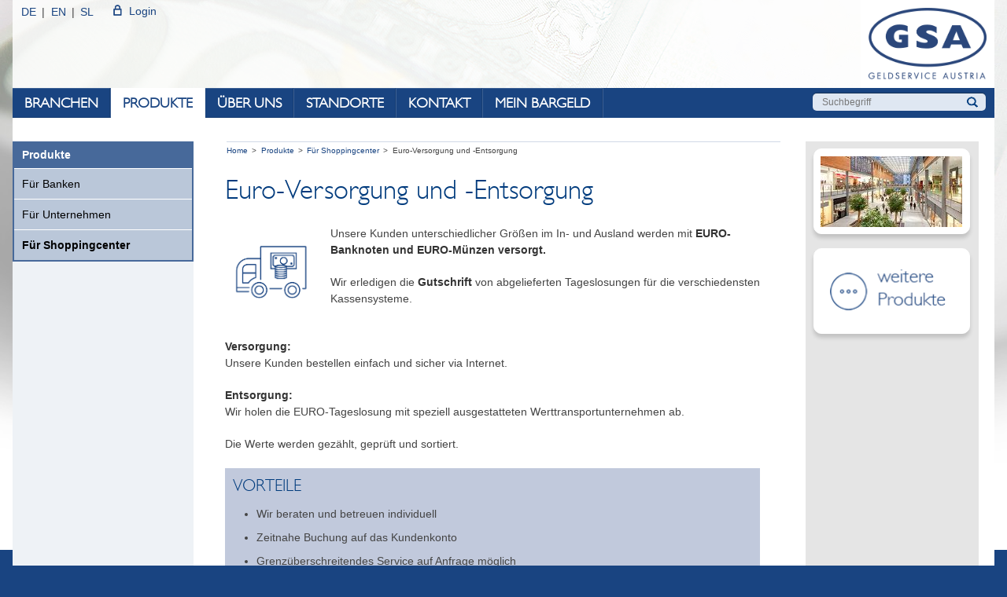

--- FILE ---
content_type: text/html;charset=UTF-8
request_url: https://geldservice.at/produkte/shoppingcenter/euro-ver-entsorgung.html
body_size: 16847
content:

<!DOCTYPE html>
<!--[if lt IE 7 ]><html class="ie ie6" lang="de"> <![endif]-->
<!--[if IE 7 ]><html class="ie ie7" lang="de"> <![endif]-->
<!--[if IE 8 ]><html class="ie ie8" lang="de"> <![endif]-->
<!--[if IE 9 ]><html class="ie9" lang="de"> <![endif]-->
<!--[if (gt IE 9)|!(IE)]><!--><html lang="de"> <!--<![endif]-->
<head>

<script>
    var contextPath='';
</script>

    <!-- JS - Consentmanager - must be the FIRST .js (so it will block trackers like Google Analytics until user's consent)
    ================================================== -->
    <script>
        window.cmp_setlang = 'DE';
    </script>
    <script type="text/javascript" data-cmp-ab="1" src="https://cdn.consentmanager.net/delivery/autoblocking/43c17bdd86d7.js" data-cmp-host="c.delivery.consentmanager.net" data-cmp-cdn="cdn.consentmanager.net" data-cmp-codesrc="1"></script>

<!-- Basic Page Needs
================================================== -->
<meta charset="utf-8">
<title>Geldservice Austria - Euro-Versorgung und -Entsorgung</title>
<meta name="description" content="" />
<meta name="author" content="">

<!-- Mobile Specific Metas
================================================== -->
<meta name="viewport" content="width=device-width, initial-scale=1">

<!-- CSS
================================================== -->
    <link rel="stylesheet" type="text/css" href="/.resources/gsa/resources/css/all~2025-06-24-09-24-04-000~cache.css" />
    <link rel="stylesheet" type="text/css" href="/.resources/oenb/resources/css/print~2025-06-24-09-24-02-000~cache.css" />

<!--[if IE]>
<link rel="stylesheet" href="/.resources/gsa/resources/css/ie.css">
<![endif]-->

<!--[if IE 7]>
<link rel="stylesheet" href="/.resources/gsa/resources/css/ie7.css">
<![endif]-->

<!--[if lt IE 9]>
<script src="https://html5shim.googlecode.com/svn/trunk/html5.js"></script>
<![endif]-->

<!--[if gte IE 9]>
<style type="text/css">
    .gradient {
        filter: none;
    }
</style>
<![endif]-->


<!-- JS
================================================== -->
<script src="/.resources/oenb/resources/js/all-js-head-sources/jquery~2025-06-24-09-24-02-000~cache.js"></script>
<script src="/.resources/oenb/resources/js/all-js-head-sources/linkify~2025-06-24-09-24-02-000~cache.js"></script>
<script src="/.resources/oenb/resources/js/all-js-head-sources/linkify-jquery~2025-06-24-09-24-02-000~cache.js"></script>
<script src="/.resources/oenb/resources/js/all-js-head-sources/jquery-ui~2025-06-24-09-24-02-000~cache.js"></script>
<script src="/.resources/oenb/resources/js/all-js-head-sources/js.cookie~2025-06-24-09-24-02-000~cache.js"></script>
<script src="/.resources/oenb/resources/js/all-js-head-sources/modernizr~2025-06-24-09-24-02-000~cache.js"></script>
<script src="/.resources/oenb/resources/js/all-js-head-sources/highchartsGlobals~2025-06-24-09-24-02-000~cache.js"></script>

<!-- Favicons
================================================== -->
<link rel="shortcut icon" href="/.resources/gsa/resources/images/icons/favicon~2025-06-24-09-24-04-000~cache.ico" type="image/x-icon">
<link rel="apple-touch-icon" href="/.resources/gsa/resources/images/icons/apple-touch-icon~2025-06-24-09-24-04-000~cache.png">
<link rel="apple-touch-icon" sizes="72x72" href="/.resources/gsa/resources/images/icons/apple-touch-icon-72x72~2025-06-24-09-24-04-000~cache.png">
<link rel="apple-touch-icon" sizes="114x114" href="/.resources/gsa/resources/images/icons/apple-touch-icon-114x114~2025-06-24-09-24-04-000~cache.png">



</head>
<body vocab="http://schema.org/" class="bg100">
  <script>
    document.body.className = document.body.className.replace('no-js','');
  </script>

  <!-- Primary Page Layout
  ================================================== -->

  <div class="topnavbg"></div>
  <div class="container">

    <header>
      <!-- TopNav -->
      <nav class="notmobile" id="topnav" role="navigation">


<div id="skiplinks">
  <p><a href="#mainmenu">Zur Navigation</a></p>
  <p><a href="#content">Zum Inhalt</a></p>
</div>

<ul id="langnav">
    <li class="first"><a alt="auf deutsch" href="/">DE</a></li>
    <li><a href="/en">EN</a></li>
    <li class="last"><a href="/sl">SL</a></li>
</ul>

<div id="login"><a href="https://www.myoenb.com">Login</a></div>
      </nav>

      <!-- Header -->
      <div id="header" role="banner">
        <a id="header_logo" href="/">
          <img src="/.resources/gsa/resources/images/logo.png" width="117" height="72" alt="GSA Startseite" />
        </a>
        <div class="clear"></div>
      </div>
    </header>

    <div>

      <!-- MainMenu -->
      <div class="menubar clearfix">


<div class="searchWrapper">
  <form class="search" action="/suche.html" id="search" role="search">
    <label class="visuallyHidden" for="searchfield">Durchsuchen Sie die Seite</label>
    <input class="search-input" type="text" id="searchfield" placeholder="Suchbegriff" name="q" autocomplete="off" spellcheck="false" data-focus="false" title="Durchsuchen Sie die Seite">
    <span class="search-icon">
      <button type="submit" class="icon search">
        <span class="visuallyHidden">Suchen</span>
      </button>
    </span>
  </form>
</div>


<nav id="mainmenu" class="menu collapseContainer closed" aria-label="Haupt-Navigation" >
  <div class="showMenu">
    <a href="#" aria-haspopup="true" aria-label="Navigation einblenden/Navigation ausblenden" data-switchText="Navigation ausblenden">Navigation einblenden</a>
    <span class="menuArrow"></span>
  </div>

  <ul class="level_0 collapsible closed">
    <li class="submenu first">
      <a href="/branchen.html">Branchen</a>
            <ul class="level_1">
                    <li class=" first">
                        <a href="/branchen/banken.html">Banken</a>
                    </li>
                    <li class="">
                        <a href="/branchen/unternehmen.html">Unternehmen</a>
                    </li>
                    <li class=" active">
                        <a href="/branchen/shoppingcenter.html" class="active">Shoppingcenter</a>
                    </li>
                    <li class=" last">
                        <a href="/branchen/partner.html">Partner</a>
                    </li>
            </ul>
    </li>
    <li class="submenu active">
      <a href="/produkte.html" class="active">Produkte</a>
            <ul class="level_1">
                    <li class=" first">
                        <a href="/produkte/banken.html">Für Banken</a>
                    </li>
                    <li class="">
                        <a href="/produkte/unternehmen.html">Für Unternehmen</a>
                    </li>
                    <li class=" last active">
                        <a href="/produkte/shoppingcenter.html" class="active">Für Shoppingcenter</a>
                    </li>
            </ul>
    </li>
    <li class="submenu">
      <a href="/ueber-uns.html">Über uns</a>
            <ul class="level_1">
                    <li class=" first">
                        <a href="/ueber-uns/geschichte.html">Geschichte</a>
                    </li>
                    <li class=" last">
                        <a href="/ueber-uns/kompetenzen.html">Kompetenzen</a>
                    </li>
            </ul>
    </li>
    <li class="submenu">
      <a href="/standorte.html">Standorte</a>
            <ul class="level_1">
                    <li class=" first">
                        <a href="/standorte/master-center-wien.html">Wien – Master-Center Wien</a>
                    </li>
                    <li class="">
                        <a href="/standorte/linz.html">Linz – Cash Center</a>
                    </li>
                    <li class="">
                        <a href="/standorte/graz.html">Graz – Cash Center</a>
                    </li>
                    <li class="">
                        <a href="/standorte/salzburg.html">Salzburg – Cash Center</a>
                    </li>
                    <li class="">
                        <a href="/standorte/innsbruck.html">Innsbruck  – Cash Center</a>
                    </li>
                    <li class="">
                        <a href="/standorte/klagenfurt.html">Klagenfurt – Cash Center</a>
                    </li>
                    <li class=" last">
                        <a href="/standorte/bregenz.html">Bregenz – Cash Center</a>
                    </li>
            </ul>
    </li>
    <li class="">
      <a href="/kontaktformular.html">Kontakt</a>
    </li>
    <li class=" last">
      <a href="/mein-bargeld.html">Mein Bargeld</a>
    </li>
  </ul>
</nav>
      </div>

      <div class="contentWrapper">


        <!-- Sidemenu -->
        <nav class="menu expander one column left-fixed" id="sidemenu" role="navigation">
<div>
  <a class="headline-mobile" href="#">Mehr in Produkte</a>
  <a class="headline" href="/produkte.html">Produkte</a>
            <ul class="level_1">
                    <li class=" first">
                        <a href="/produkte/banken.html">Für Banken</a>
                    </li>
                    <li class="">
                        <a href="/produkte/unternehmen.html">Für Unternehmen</a>
                    </li>
                    <li class=" last active">
                        <a href="/produkte/shoppingcenter.html" class="active">Für Shoppingcenter</a>
                    </li>
            </ul>
</div>
        </nav>

        <!-- Content -->
        <div class="fluidContainer left-right-fixed">
<nav aria-label="Breadcrumb-Navigation">
    <div id="breadCrumbs" >

   <ul>
     <li class="first"><a href="/">Home</a></li>
     <li ><a href="/produkte.html">Produkte</a></li>
     <li ><a href="/produkte/shoppingcenter.html">Für Shoppingcenter</a></li>
     <li class="last"><span class="active">Euro-Versorgung und -Entsorgung</span></li>
   </ul>
</div>
</nav>


          <div class="fluidContent" id="content" role="main">
<article>
  <h1>Euro-Versorgung und -Entsorgung</h1>  
  
  
  

<div  class="textblock image-left">
  <figure typeof="ImageObject" class="small">
    <img typeof="contentURL" src="/.imaging/mte/gsa/articleTextImageSmall/dam/gsa/produktkategorien/transport/jcr:content/transport.png" alt="" />
  </figure>
  <div  property="description" class = "editor_output">
          <p>Unsere Kunden unterschiedlicher Gr&ouml;&szlig;en im In- und Ausland werden mit <strong>EURO-Banknoten und EURO-M&uuml;nzen versorgt. </strong></p>

<p style="margin-left:0cm; margin-right:0cm">Wir erledigen die <strong>Gutschrift</strong> von abgelieferten Tageslosungen f&uuml;r die verschiedensten Kassensysteme.</p>

<ul>
</ul>

  </div>
</div>

<div  class="textblock">
  <div  property="description" class = "editor_output">
          <p><strong>Versorgung:</strong><br />
Unsere Kunden bestellen einfach und sicher via Internet.</p>

<p style="margin-left:0cm; margin-right:0cm"><strong>Entsorgung:</strong><br />
Wir holen die EURO-Tageslosung mit speziell ausgestatteten Werttransportunternehmen ab.</p>

<p style="margin-left:0cm; margin-right:0cm">Die Werte werden gez&auml;hlt, gepr&uuml;ft und sortiert.</p>

<ul>
</ul>

  </div>
</div>

<div  class="emphasized-div textblock small">
  <div  property="description" class = "editor_output">
    <h3 style="margin-left:0cm; margin-right:0cm">VORTEILE</h3>

<ul>
	<li>Wir beraten und betreuen individuell</li>
	<li>Zeitnahe Buchung auf das Kundenkonto</li>
	<li>Grenz&uuml;berschreitendes Service auf Anfrage m&ouml;glich</li>
	<li>Der Zahlungsverkehr wird mit den kontof&uuml;hrenden Banken abgewickelt</li>
	<li>Buchungs- und abstimmrelevante Daten werden via Files &uuml;bermittelt</li>
</ul>

  </div>
</div>
</article>

<ul class="section">






<!-- Automatical additional links -->
        




</ul>          </div>

        <aside class="one column expander right-fixed collapseContainer closed" id="marginal" role="complementary">
          <div class="teaserCollapser mobile">
            <a href="#"></a>
          </div>
          <div class="boxed collapsible closed">
            <ul class="widgetContainer clearfix">
<li class="widget">
      <a href="/branchen/shoppingcenter.html">
      <img src="/.imaging/mte/gsa/widgetImage/dam/gsa/bilder/leitmotive/partner/shoppingcenter.jpg0/jcr:content/shoppingcenter0.jpg" class="img_wrapper" alt="Shoppingcenter"/>
    </a>
</li><li class="widget">
      <a href="/produkte/shoppingcenter.html">
      <img src="/.imaging/mte/gsa/widgetImage/dam/gsa/bilder/leitmotive/produkte-widgets/de/w-weitere2.png/jcr:content/w-weitere.png" class="img_wrapper" alt="Weitere Produkte für Shoppingcenter"/>
    </a>
</li>            </ul>
          </div>
        </aside>

        </div>

        <div class="clear"></div>

      </div>

    </div>

    <footer>

<div class="navWrapper">
  <div class="boxed" id="quicknav">
    <div class="header">
      
      <div class="socialWrapper">
        <a href="#skiplinks" class="toTop">nach oben</a>
      </div>
      <div class="clear"></div>
    </div>

<div class="one column collapseContainer closed first ">
<h6>UNTERNEHMEN</h6>
<ul class="collapsible closed">
  <li class="last first">
       <a class="footer_link" href="/qualitaetsmanagement.html">Qualitäts- und Umweltmanagement</a>
  
  
</li>
</ul></div>
<div class="one column collapseContainer closed">
<h6>STANDORTE</h6>
<ul class="collapsible closed">
  <li class=" first">
       <a class="footer_link" href="/standorte/master-center-wien.html">Master Center Wien</a>
  
  
</li><li class="">
       <a class="footer_link" href="/standorte/linz.html">GSA Linz</a>
  
  
</li><li class="">
       <a class="footer_link" href="/standorte/graz.html">GSA Graz</a>
  
  
</li><li class="">
       <a class="footer_link" href="/standorte/salzburg.html">GSA Salzburg</a>
  
  
</li><li class="">
       <a class="footer_link" href="/standorte/innsbruck.html">GSA Innsbruck</a>
  
  
</li><li class="">
       <a class="footer_link" href="/standorte/klagenfurt.html">GSA Klagenfurt</a>
  
  
</li><li class="last">
       <a class="footer_link" href="/standorte/bregenz.html">GSA Bregenz</a>
  
  
</li>
</ul></div>
<div class="one column collapseContainer closed">
<h6>KUNDEN</h6>
<ul class="collapsible closed">
  <li class=" first">
       <a class="footer_link" href="/branchen/banken.html">Banken</a>
  
  
</li><li class="">
       <a class="footer_link" href="/branchen/unternehmen.html">Unternehmen</a>
  
  
</li><li class="">
       <a class="footer_link" href="/branchen/shoppingcenter.html">Shoppingcenter</a>
  
  
</li><li class="last">
       <a class="footer_link" href="/branchen/partner.html">Partner</a>
  
  
</li>
</ul></div>
<div class="one column collapseContainer closed">
<h6>GSA-Produkte</h6>
<ul class="collapsible closed">
  <li class=" first">
       <a class="footer_link" href="/produkte/banken/sb-service.html">SB-Service</a>
  
  
</li><li class="">
       <a class="footer_link" href="/produkte/banken/fremdwaehrungen-edelmetalle.html">Fremdwährungen u. Edelmetalle </a>
  
  
</li><li class="">
       <a class="footer_link" href="/produkte/banken/einwurftresor-muenz-trolley.html">Einwurftresor, Münz-Trolley</a>
  
  
</li><li class="">
       <a class="footer_link" href="/produkte/banken/zweigstellen-euro-ver-entsorgung.html">Euro Ver- u. Entsorgung für Banken</a>
  
  
</li><li class="">
       <a class="footer_link" href="/produkte/shoppingcenter/euro-ver-entsorgung.html">Euro Ver- u. Entsorgung im Handel</a>
  
  
</li><li class="last">
       <a class="footer_link" href="/produkte/unternehmen/ezt.html">GSA EZT - EinZahlungsTerminal</a>
  
  
</li>
</ul></div>
<div class="one column collapseContainer closed last ">
<h6> SERVICE</h6>
<ul class="collapsible closed">
  <li class="last first">
       <a class="footer_link" href="/kontaktformular.html">GSA-Auftragserteilung</a>
  
  
</li>
</ul></div>

    <div class="clear"></div>
  </div>
  <div class="clear"></div>
</div>

<!-- BottomNav -->
<nav class="mobile" id="bottomnav">


</nav>

<!-- Footer -->
<div class="footer" role="contentinfo">
<ul id="contentinfo">
  <li class="first">

       <a class="footer_link" href="/impressum.html">Impressum</a>
  
  
  </li>
  <li class="">

       <a class="footer_link" href="/datenschutz.html">Datenschutz</a>
  
  
  </li>
  <li class="last"><span>© Copyright</span></li>
</ul></div>
<div class="clear"></div>
    </footer>
  </div>

  <!-- JS
  ================================================== -->
  <script src="/.resources/oenb/resources/js/all~2025-06-24-09-24-02-000~cache.js"></script>
  <script src="/.resources/gsa/resources/js/jquery/jquery.dataTables.min~2025-06-24-09-24-04-000~cache.js"></script>

  <!-- End Document
  ================================================== -->
</body>
</html>


--- FILE ---
content_type: application/javascript;charset=UTF-8
request_url: https://geldservice.at/.resources/oenb/resources/js/all-js-head-sources/linkify~2025-06-24-09-24-02-000~cache.js
body_size: 8647
content:
!function(){"use strict";var n="function"==typeof Symbol&&"symbol"==typeof Symbol.iterator?function(n){return typeof n}:function(n){return n&&"function"==typeof Symbol&&n.constructor===Symbol&&n!==Symbol.prototype?"symbol":typeof n};!function(e){function t(n,e){var t=arguments.length>2&&void 0!==arguments[2]?arguments[2]:{},a=Object.create(n.prototype);for(var o in t)a[o]=t[o];return a.constructor=e,e.prototype=a,e}var a={defaultProtocol:"http",events:null,format:r,formatHref:r,nl2br:!1,tagName:"a",target:function(n,e){return"url"===e?"_blank":null},validate:!0,ignoreTags:[],attributes:null,className:"linkified"};function o(n){n=n||{},this.defaultProtocol=n.hasOwnProperty("defaultProtocol")?n.defaultProtocol:a.defaultProtocol,this.events=n.hasOwnProperty("events")?n.events:a.events,this.format=n.hasOwnProperty("format")?n.format:a.format,this.formatHref=n.hasOwnProperty("formatHref")?n.formatHref:a.formatHref,this.nl2br=n.hasOwnProperty("nl2br")?n.nl2br:a.nl2br,this.tagName=n.hasOwnProperty("tagName")?n.tagName:a.tagName,this.target=n.hasOwnProperty("target")?n.target:a.target,this.validate=n.hasOwnProperty("validate")?n.validate:a.validate,this.ignoreTags=[],this.attributes=n.attributes||n.linkAttributes||a.attributes,this.className=n.hasOwnProperty("className")?n.className:n.linkClass||a.className;for(var e=n.hasOwnProperty("ignoreTags")?n.ignoreTags:a.ignoreTags,t=0;t<e.length;t++)this.ignoreTags.push(e[t].toUpperCase())}function r(n){return n}o.prototype={resolve:function(n){var e=n.toHref(this.defaultProtocol);return{formatted:this.get("format",n.toString(),n),formattedHref:this.get("formatHref",e,n),tagName:this.get("tagName",e,n),className:this.get("className",e,n),target:this.get("target",e,n),events:this.getObject("events",e,n),attributes:this.getObject("attributes",e,n)}},check:function(n){return this.get("validate",n.toString(),n)},get:function(e,t,o){var r=void 0,i=this[e];if(!i)return i;switch(void 0===i?"undefined":n(i)){case"function":return i(t,o.type);case"object":return"function"==typeof(r=i.hasOwnProperty(o.type)?i[o.type]:a[e])?r(t,o.type):r}return i},getObject:function(n,e,t){var a=this[n];return"function"==typeof a?a(e,t.type):a}};var i=Object.freeze({defaults:a,Options:o,contains:function(n,e){for(var t=0;t<n.length;t++)if(n[t]===e)return!0;return!1}});var s=function(n){this.j=[],this.T=n||null};s.prototype={defaultTransition:!1,on:function(n,e){if(n instanceof Array){for(var t=0;t<n.length;t++)this.j.push([n[t],e]);return this}return this.j.push([n,e]),this},next:function(n){for(var e=0;e<this.j.length;e++){var t=this.j[e],a=t[0],o=t[1];if(this.test(n,a))return o}return this.defaultTransition},accepts:function(){return!!this.T},test:function(n,e){return n===e},emit:function(){return this.T}};var c=t(s,function(n){this.j=[],this.T=n||null},{test:function(n,e){return n===e||e instanceof RegExp&&e.test(n)}}),l=t(s,function(n){this.j=[],this.T=n||null},{jump:function(n){var e=arguments.length>1&&void 0!==arguments[1]?arguments[1]:null,t=this.next(new n(""));return t===this.defaultTransition?(t=new this.constructor(e),this.on(n,t)):e&&(t.T=e),t},test:function(n,e){return n instanceof e}});function u(n,e,t,a){for(var o=0,r=n.length,i=e,s=[],l=void 0;o<r&&(l=i.next(n[o]));)i=l,o++;if(o>=r)return[];for(;o<r-1;)l=new c(a),s.push(l),i.on(n[o],l),i=l,o++;return l=new c(t),s.push(l),i.on(n[r-1],l),s}var g=function(n){n&&(this.v=n)};function h(n){return t(g,function(n){n&&(this.v=n)},n?{v:n}:{})}g.prototype={toString:function(){return this.v+""}};var b=h(),p=h("@"),m=h(":"),f=h("."),d=h(),x=h(),y=h("\n"),v=h(),k=h("+"),w=h("#"),j=h(),z=h("mailto:"),O=h("?"),q=h("/"),N=h("_"),S=h(),T=h(),A=h(),L=h("{"),P=h("["),E=h("<"),C=h("("),R=h("}"),H=h("]"),U=h(">"),B=h(")"),M=h("&"),D=Object.freeze({Base:g,DOMAIN:b,AT:p,COLON:m,DOT:f,PUNCTUATION:d,LOCALHOST:x,NL:y,NUM:v,PLUS:k,POUND:w,QUERY:O,PROTOCOL:j,MAILTO:z,SLASH:q,UNDERSCORE:N,SYM:S,TLD:T,WS:A,OPENBRACE:L,OPENBRACKET:P,OPENANGLEBRACKET:E,OPENPAREN:C,CLOSEBRACE:R,CLOSEBRACKET:H,CLOSEANGLEBRACKET:U,CLOSEPAREN:B,AMPERSAND:M}),I="aaa|aarp|abarth|abb|abbott|abbvie|abc|able|abogado|abudhabi|ac|academy|accenture|accountant|accountants|aco|active|actor|ad|adac|ads|adult|ae|aeg|aero|aetna|af|afamilycompany|afl|africa|ag|agakhan|agency|ai|aig|aigo|airbus|airforce|airtel|akdn|al|alfaromeo|alibaba|alipay|allfinanz|allstate|ally|alsace|alstom|am|americanexpress|americanfamily|amex|amfam|amica|amsterdam|analytics|android|anquan|anz|ao|aol|apartments|app|apple|aq|aquarelle|ar|arab|aramco|archi|army|arpa|art|arte|as|asda|asia|associates|at|athleta|attorney|au|auction|audi|audible|audio|auspost|author|auto|autos|avianca|aw|aws|ax|axa|az|azure|ba|baby|baidu|banamex|bananarepublic|band|bank|bar|barcelona|barclaycard|barclays|barefoot|bargains|baseball|basketball|bauhaus|bayern|bb|bbc|bbt|bbva|bcg|bcn|bd|be|beats|beauty|beer|bentley|berlin|best|bestbuy|bet|bf|bg|bh|bharti|bi|bible|bid|bike|bing|bingo|bio|biz|bj|black|blackfriday|blanco|blockbuster|blog|bloomberg|blue|bm|bms|bmw|bn|bnl|bnpparibas|bo|boats|boehringer|bofa|bom|bond|boo|book|booking|boots|bosch|bostik|boston|bot|boutique|box|br|bradesco|bridgestone|broadway|broker|brother|brussels|bs|bt|budapest|bugatti|build|builders|business|buy|buzz|bv|bw|by|bz|bzh|ca|cab|cafe|cal|call|calvinklein|cam|camera|camp|cancerresearch|canon|capetown|capital|capitalone|car|caravan|cards|care|career|careers|cars|cartier|casa|case|caseih|cash|casino|cat|catering|catholic|cba|cbn|cbre|cbs|cc|cd|ceb|center|ceo|cern|cf|cfa|cfd|cg|ch|chanel|channel|chase|chat|cheap|chintai|chloe|christmas|chrome|chrysler|church|ci|cipriani|circle|cisco|citadel|citi|citic|city|cityeats|ck|cl|claims|cleaning|click|clinic|clinique|clothing|cloud|club|clubmed|cm|cn|co|coach|codes|coffee|college|cologne|com|comcast|commbank|community|company|compare|computer|comsec|condos|construction|consulting|contact|contractors|cooking|cookingchannel|cool|coop|corsica|country|coupon|coupons|courses|cr|credit|creditcard|creditunion|cricket|crown|crs|cruise|cruises|csc|cu|cuisinella|cv|cw|cx|cy|cymru|cyou|cz|dabur|dad|dance|data|date|dating|datsun|day|dclk|dds|de|deal|dealer|deals|degree|delivery|dell|deloitte|delta|democrat|dental|dentist|desi|design|dev|dhl|diamonds|diet|digital|direct|directory|discount|discover|dish|diy|dj|dk|dm|dnp|do|docs|doctor|dodge|dog|doha|domains|dot|download|drive|dtv|dubai|duck|dunlop|duns|dupont|durban|dvag|dvr|dz|earth|eat|ec|eco|edeka|edu|education|ee|eg|email|emerck|energy|engineer|engineering|enterprises|epost|epson|equipment|er|ericsson|erni|es|esq|estate|esurance|et|etisalat|eu|eurovision|eus|events|everbank|exchange|expert|exposed|express|extraspace|fage|fail|fairwinds|faith|family|fan|fans|farm|farmers|fashion|fast|fedex|feedback|ferrari|ferrero|fi|fiat|fidelity|fido|film|final|finance|financial|fire|firestone|firmdale|fish|fishing|fit|fitness|fj|fk|flickr|flights|flir|florist|flowers|fly|fm|fo|foo|food|foodnetwork|football|ford|forex|forsale|forum|foundation|fox|fr|free|fresenius|frl|frogans|frontdoor|frontier|ftr|fujitsu|fujixerox|fun|fund|furniture|futbol|fyi|ga|gal|gallery|gallo|gallup|game|games|gap|garden|gb|gbiz|gd|gdn|ge|gea|gent|genting|george|gf|gg|ggee|gh|gi|gift|gifts|gives|giving|gl|glade|glass|gle|global|globo|gm|gmail|gmbh|gmo|gmx|gn|godaddy|gold|goldpoint|golf|goo|goodhands|goodyear|goog|google|gop|got|gov|gp|gq|gr|grainger|graphics|gratis|green|gripe|grocery|group|gs|gt|gu|guardian|gucci|guge|guide|guitars|guru|gw|gy|hair|hamburg|hangout|haus|hbo|hdfc|hdfcbank|health|healthcare|help|helsinki|here|hermes|hgtv|hiphop|hisamitsu|hitachi|hiv|hk|hkt|hm|hn|hockey|holdings|holiday|homedepot|homegoods|homes|homesense|honda|honeywell|horse|hospital|host|hosting|hot|hoteles|hotels|hotmail|house|how|hr|hsbc|ht|htc|hu|hughes|hyatt|hyundai|ibm|icbc|ice|icu|id|ie|ieee|ifm|ikano|il|im|imamat|imdb|immo|immobilien|in|industries|infiniti|info|ing|ink|institute|insurance|insure|int|intel|international|intuit|investments|io|ipiranga|iq|ir|irish|is|iselect|ismaili|ist|istanbul|it|itau|itv|iveco|iwc|jaguar|java|jcb|jcp|je|jeep|jetzt|jewelry|jio|jlc|jll|jm|jmp|jnj|jo|jobs|joburg|jot|joy|jp|jpmorgan|jprs|juegos|juniper|kaufen|kddi|ke|kerryhotels|kerrylogistics|kerryproperties|kfh|kg|kh|ki|kia|kim|kinder|kindle|kitchen|kiwi|km|kn|koeln|komatsu|kosher|kp|kpmg|kpn|kr|krd|kred|kuokgroup|kw|ky|kyoto|kz|la|lacaixa|ladbrokes|lamborghini|lamer|lancaster|lancia|lancome|land|landrover|lanxess|lasalle|lat|latino|latrobe|law|lawyer|lb|lc|lds|lease|leclerc|lefrak|legal|lego|lexus|lgbt|li|liaison|lidl|life|lifeinsurance|lifestyle|lighting|like|lilly|limited|limo|lincoln|linde|link|lipsy|live|living|lixil|lk|loan|loans|locker|locus|loft|lol|london|lotte|lotto|love|lpl|lplfinancial|lr|ls|lt|ltd|ltda|lu|lundbeck|lupin|luxe|luxury|lv|ly|ma|macys|madrid|maif|maison|makeup|man|management|mango|map|market|marketing|markets|marriott|marshalls|maserati|mattel|mba|mc|mckinsey|md|me|med|media|meet|melbourne|meme|memorial|men|menu|meo|merckmsd|metlife|mg|mh|miami|microsoft|mil|mini|mint|mit|mitsubishi|mk|ml|mlb|mls|mm|mma|mn|mo|mobi|mobile|mobily|moda|moe|moi|mom|monash|money|monster|mopar|mormon|mortgage|moscow|moto|motorcycles|mov|movie|movistar|mp|mq|mr|ms|msd|mt|mtn|mtr|mu|museum|mutual|mv|mw|mx|my|mz|na|nab|nadex|nagoya|name|nationwide|natura|navy|nba|nc|ne|nec|net|netbank|netflix|network|neustar|new|newholland|news|next|nextdirect|nexus|nf|nfl|ng|ngo|nhk|ni|nico|nike|nikon|ninja|nissan|nissay|nl|no|nokia|northwesternmutual|norton|now|nowruz|nowtv|np|nr|nra|nrw|ntt|nu|nyc|nz|obi|observer|off|office|okinawa|olayan|olayangroup|oldnavy|ollo|om|omega|one|ong|onl|online|onyourside|ooo|open|oracle|orange|org|organic|origins|osaka|otsuka|ott|ovh|pa|page|panasonic|panerai|paris|pars|partners|parts|party|passagens|pay|pccw|pe|pet|pf|pfizer|pg|ph|pharmacy|phd|philips|phone|photo|photography|photos|physio|piaget|pics|pictet|pictures|pid|pin|ping|pink|pioneer|pizza|pk|pl|place|play|playstation|plumbing|plus|pm|pn|pnc|pohl|poker|politie|porn|post|pr|pramerica|praxi|press|prime|pro|prod|productions|prof|progressive|promo|properties|property|protection|pru|prudential|ps|pt|pub|pw|pwc|py|qa|qpon|quebec|quest|qvc|racing|radio|raid|re|read|realestate|realtor|realty|recipes|red|redstone|redumbrella|rehab|reise|reisen|reit|reliance|ren|rent|rentals|repair|report|republican|rest|restaurant|review|reviews|rexroth|rich|richardli|ricoh|rightathome|ril|rio|rip|rmit|ro|rocher|rocks|rodeo|rogers|room|rs|rsvp|ru|rugby|ruhr|run|rw|rwe|ryukyu|sa|saarland|safe|safety|sakura|sale|salon|samsclub|samsung|sandvik|sandvikcoromant|sanofi|sap|sapo|sarl|sas|save|saxo|sb|sbi|sbs|sc|sca|scb|schaeffler|schmidt|scholarships|school|schule|schwarz|science|scjohnson|scor|scot|sd|se|search|seat|secure|security|seek|select|sener|services|ses|seven|sew|sex|sexy|sfr|sg|sh|shangrila|sharp|shaw|shell|shia|shiksha|shoes|shop|shopping|shouji|show|showtime|shriram|si|silk|sina|singles|site|sj|sk|ski|skin|sky|skype|sl|sling|sm|smart|smile|sn|sncf|so|soccer|social|softbank|software|sohu|solar|solutions|song|sony|soy|space|spiegel|spot|spreadbetting|sr|srl|srt|st|stada|staples|star|starhub|statebank|statefarm|statoil|stc|stcgroup|stockholm|storage|store|stream|studio|study|style|su|sucks|supplies|supply|support|surf|surgery|suzuki|sv|swatch|swiftcover|swiss|sx|sy|sydney|symantec|systems|sz|tab|taipei|talk|taobao|target|tatamotors|tatar|tattoo|tax|taxi|tc|tci|td|tdk|team|tech|technology|tel|telecity|telefonica|temasek|tennis|teva|tf|tg|th|thd|theater|theatre|tiaa|tickets|tienda|tiffany|tips|tires|tirol|tj|tjmaxx|tjx|tk|tkmaxx|tl|tm|tmall|tn|to|today|tokyo|tools|top|toray|toshiba|total|tours|town|toyota|toys|tr|trade|trading|training|travel|travelchannel|travelers|travelersinsurance|trust|trv|tt|tube|tui|tunes|tushu|tv|tvs|tw|tz|ua|ubank|ubs|uconnect|ug|uk|unicom|university|uno|uol|ups|us|uy|uz|va|vacations|vana|vanguard|vc|ve|vegas|ventures|verisign|versicherung|vet|vg|vi|viajes|video|vig|viking|villas|vin|vip|virgin|visa|vision|vista|vistaprint|viva|vivo|vlaanderen|vn|vodka|volkswagen|volvo|vote|voting|voto|voyage|vu|vuelos|wales|walmart|walter|wang|wanggou|warman|watch|watches|weather|weatherchannel|webcam|weber|website|wed|wedding|weibo|weir|wf|whoswho|wien|wiki|williamhill|win|windows|wine|winners|wme|wolterskluwer|woodside|work|works|world|wow|ws|wtc|wtf|xbox|xerox|xfinity|xihuan|xin|xn--11b4c3d|xn--1ck2e1b|xn--1qqw23a|xn--2scrj9c|xn--30rr7y|xn--3bst00m|xn--3ds443g|xn--3e0b707e|xn--3hcrj9c|xn--3oq18vl8pn36a|xn--3pxu8k|xn--42c2d9a|xn--45br5cyl|xn--45brj9c|xn--45q11c|xn--4gbrim|xn--54b7fta0cc|xn--55qw42g|xn--55qx5d|xn--5su34j936bgsg|xn--5tzm5g|xn--6frz82g|xn--6qq986b3xl|xn--80adxhks|xn--80ao21a|xn--80aqecdr1a|xn--80asehdb|xn--80aswg|xn--8y0a063a|xn--90a3ac|xn--90ae|xn--90ais|xn--9dbq2a|xn--9et52u|xn--9krt00a|xn--b4w605ferd|xn--bck1b9a5dre4c|xn--c1avg|xn--c2br7g|xn--cck2b3b|xn--cg4bki|xn--clchc0ea0b2g2a9gcd|xn--czr694b|xn--czrs0t|xn--czru2d|xn--d1acj3b|xn--d1alf|xn--e1a4c|xn--eckvdtc9d|xn--efvy88h|xn--estv75g|xn--fct429k|xn--fhbei|xn--fiq228c5hs|xn--fiq64b|xn--fiqs8s|xn--fiqz9s|xn--fjq720a|xn--flw351e|xn--fpcrj9c3d|xn--fzc2c9e2c|xn--fzys8d69uvgm|xn--g2xx48c|xn--gckr3f0f|xn--gecrj9c|xn--gk3at1e|xn--h2breg3eve|xn--h2brj9c|xn--h2brj9c8c|xn--hxt814e|xn--i1b6b1a6a2e|xn--imr513n|xn--io0a7i|xn--j1aef|xn--j1amh|xn--j6w193g|xn--jlq61u9w7b|xn--jvr189m|xn--kcrx77d1x4a|xn--kprw13d|xn--kpry57d|xn--kpu716f|xn--kput3i|xn--l1acc|xn--lgbbat1ad8j|xn--mgb9awbf|xn--mgba3a3ejt|xn--mgba3a4f16a|xn--mgba7c0bbn0a|xn--mgbaakc7dvf|xn--mgbaam7a8h|xn--mgbab2bd|xn--mgbai9azgqp6j|xn--mgbayh7gpa|xn--mgbb9fbpob|xn--mgbbh1a|xn--mgbbh1a71e|xn--mgbc0a9azcg|xn--mgbca7dzdo|xn--mgberp4a5d4ar|xn--mgbgu82a|xn--mgbi4ecexp|xn--mgbpl2fh|xn--mgbt3dhd|xn--mgbtx2b|xn--mgbx4cd0ab|xn--mix891f|xn--mk1bu44c|xn--mxtq1m|xn--ngbc5azd|xn--ngbe9e0a|xn--ngbrx|xn--node|xn--nqv7f|xn--nqv7fs00ema|xn--nyqy26a|xn--o3cw4h|xn--ogbpf8fl|xn--p1acf|xn--p1ai|xn--pbt977c|xn--pgbs0dh|xn--pssy2u|xn--q9jyb4c|xn--qcka1pmc|xn--qxam|xn--rhqv96g|xn--rovu88b|xn--rvc1e0am3e|xn--s9brj9c|xn--ses554g|xn--t60b56a|xn--tckwe|xn--tiq49xqyj|xn--unup4y|xn--vermgensberater-ctb|xn--vermgensberatung-pwb|xn--vhquv|xn--vuq861b|xn--w4r85el8fhu5dnra|xn--w4rs40l|xn--wgbh1c|xn--wgbl6a|xn--xhq521b|xn--xkc2al3hye2a|xn--xkc2dl3a5ee0h|xn--y9a3aq|xn--yfro4i67o|xn--ygbi2ammx|xn--zfr164b|xperia|xxx|xyz|yachts|yahoo|yamaxun|yandex|ye|yodobashi|yoga|yokohama|you|youtube|yt|yun|za|zappos|zara|zero|zip|zippo|zm|zone|zuerich|zw".split("|"),K="0123456789".split(""),_="0123456789abcdefghijklmnopqrstuvwxyz".split(""),G=[" ","\f","\r","\t","\v"," "," ","᠎"],Y=[],Q=function(n){return new c(n)},W=Q(),X=Q(v),Z=Q(b),F=Q(),J=Q(A);W.on("@",Q(p)).on(".",Q(f)).on("+",Q(k)).on("#",Q(w)).on("?",Q(O)).on("/",Q(q)).on("_",Q(N)).on(":",Q(m)).on("{",Q(L)).on("[",Q(P)).on("<",Q(E)).on("(",Q(C)).on("}",Q(R)).on("]",Q(H)).on(">",Q(U)).on(")",Q(B)).on("&",Q(M)).on([",",";","!",'"',"'"],Q(d)),W.on("\n",Q(y)).on(G,J),J.on(G,J);for(var V=0;V<I.length;V++){var $=u(I[V],W,T,b);Y.push.apply(Y,$)}var nn=u("file",W,b,b),en=u("ftp",W,b,b),tn=u("http",W,b,b),an=u("mailto",W,b,b);Y.push.apply(Y,nn),Y.push.apply(Y,en),Y.push.apply(Y,tn),Y.push.apply(Y,an);var on=nn.pop(),rn=en.pop(),sn=tn.pop(),cn=an.pop(),ln=Q(b),un=Q(j),gn=Q(z);rn.on("s",ln).on(":",un),sn.on("s",ln).on(":",un),Y.push(ln),on.on(":",un),ln.on(":",un),cn.on(":",gn);var hn=u("localhost",W,x,b);Y.push.apply(Y,hn),W.on(K,X),X.on("-",F).on(K,X).on(_,Z),Z.on("-",F).on(_,Z);for(var bn=0;bn<Y.length;bn++)Y[bn].on("-",F).on(_,Z);F.on("-",F).on(K,Z).on(_,Z),W.defaultTransition=Q(S);var pn=function(n){for(var e=n.replace(/[A-Z]/g,function(n){return n.toLowerCase()}),t=n.length,a=[],o=0;o<t;){for(var r=W,i=null,s=0,c=null,l=-1;o<t&&(i=r.next(e[o]));)(r=i).accepts()?(l=0,c=r):l>=0&&l++,s++,o++;if(!(l<0)){o-=l,s-=l;var u=c.emit();a.push(new u(n.substr(o-s,s)))}}return a},mn=W,fn=Object.freeze({State:c,TOKENS:D,run:pn,start:mn});function dn(n){return n instanceof b||n instanceof T}var xn=function(n){n&&(this.v=n)};xn.prototype={type:"token",isLink:!1,toString:function(){for(var n=[],e=0;e<this.v.length;e++)n.push(this.v[e].toString());return n.join("")},toHref:function(){return this.toString()},toObject:function(){var n=arguments.length>0&&void 0!==arguments[0]?arguments[0]:"http";return{type:this.type,value:this.toString(),href:this.toHref(n)}}};var yn=t(xn,function(n){n&&(this.v=n)},{type:"email",isLink:!0}),vn=t(xn,function(n){n&&(this.v=n)},{type:"email",isLink:!0,toHref:function(){return"mailto:"+this.toString()}}),kn=t(xn,function(n){n&&(this.v=n)},{type:"text"}),wn=t(xn,function(n){n&&(this.v=n)},{type:"nl"}),jn=t(xn,function(n){n&&(this.v=n)},{type:"url",isLink:!0,toHref:function(){for(var n=arguments.length>0&&void 0!==arguments[0]?arguments[0]:"http",e=!1,t=!1,a=this.v,o=[],r=0;a[r]instanceof j;)e=!0,o.push(a[r].toString().toLowerCase()),r++;for(;a[r]instanceof q;)t=!0,o.push(a[r].toString()),r++;for(;dn(a[r]);)o.push(a[r].toString().toLowerCase()),r++;for(;r<a.length;r++)o.push(a[r].toString());return o=o.join(""),e||t||(o=n+"://"+o),o},hasProtocol:function(){return this.v[0]instanceof j}}),zn=Object.freeze({Base:xn,MAILTOEMAIL:yn,EMAIL:vn,NL:wn,TEXT:kn,URL:jn}),On=function(n){return new l(n)},qn=On(),Nn=On(),Sn=On(),Tn=On(),An=On(),Ln=On(),Pn=On(),En=On(jn),Cn=On(),Rn=On(jn),Hn=On(jn),Un=On(),Bn=On(),Mn=On(),Dn=On(),In=On(),Kn=On(jn),_n=On(jn),Gn=On(jn),Yn=On(jn),Qn=On(),Wn=On(),Xn=On(),Zn=On(),Fn=On(),Jn=On(),Vn=On(vn),$n=On(),ne=On(vn),ee=On(yn),te=On(),ae=On(),oe=On(),re=On(),ie=On(wn);qn.on(y,ie).on(j,Nn).on(z,Sn).on(q,Tn),Nn.on(q,Tn),Tn.on(q,An),qn.on(T,Ln).on(b,Ln).on(x,En).on(v,Ln),An.on(T,Hn).on(b,Hn).on(v,Hn).on(x,Hn),Ln.on(f,Pn),Fn.on(f,Jn),Pn.on(T,En).on(b,Ln).on(v,Ln).on(x,Ln),Jn.on(T,Vn).on(b,Fn).on(v,Fn).on(x,Fn),En.on(f,Pn),Vn.on(f,Jn),En.on(m,Cn).on(q,Hn),Cn.on(v,Rn),Rn.on(q,Hn),Vn.on(m,$n),$n.on(v,ne);var se=[b,p,x,v,k,w,j,q,T,N,S,M],ce=[m,f,O,d,R,H,U,B,L,P,E,C];Hn.on(L,Bn).on(P,Mn).on(E,Dn).on(C,In),Un.on(L,Bn).on(P,Mn).on(E,Dn).on(C,In),Bn.on(R,Hn),Mn.on(H,Hn),Dn.on(U,Hn),In.on(B,Hn),Kn.on(R,Hn),_n.on(H,Hn),Gn.on(U,Hn),Yn.on(B,Hn),Qn.on(R,Hn),Wn.on(H,Hn),Xn.on(U,Hn),Zn.on(B,Hn),Bn.on(se,Kn),Mn.on(se,_n),Dn.on(se,Gn),In.on(se,Yn),Bn.on(ce,Qn),Mn.on(ce,Wn),Dn.on(ce,Xn),In.on(ce,Zn),Kn.on(se,Kn),_n.on(se,_n),Gn.on(se,Gn),Yn.on(se,Yn),Kn.on(ce,Kn),_n.on(ce,_n),Gn.on(ce,Gn),Yn.on(ce,Yn),Qn.on(se,Kn),Wn.on(se,_n),Xn.on(se,Gn),Zn.on(se,Yn),Qn.on(ce,Qn),Wn.on(ce,Wn),Xn.on(ce,Xn),Zn.on(ce,Zn),Hn.on(se,Hn),Un.on(se,Hn),Hn.on(ce,Un),Un.on(ce,Un),Sn.on(T,ee).on(b,ee).on(v,ee).on(x,ee),ee.on(se,ee).on(ce,te),te.on(se,ee).on(ce,te);var le=[b,v,k,w,O,N,S,M,T];Ln.on(le,ae).on(p,oe),En.on(le,ae).on(p,oe),Pn.on(le,ae),ae.on(le,ae).on(p,oe).on(f,re),re.on(le,ae),oe.on(T,Fn).on(b,Fn).on(x,Vn);var ue=function(n){for(var e=n.length,t=0,a=[],o=[];t<e;){for(var r=qn,i=null,s=null,c=0,l=null,u=-1;t<e&&!(i=r.next(n[t]));)o.push(n[t++]);for(;t<e&&(s=i||r.next(n[t]));)i=null,(r=s).accepts()?(u=0,l=r):u>=0&&u++,t++,c++;if(u<0)for(var g=t-c;g<t;g++)o.push(n[g]);else{o.length>0&&(a.push(new kn(o)),o=[]),t-=u,c-=u;var h=l.emit();a.push(new h(n.slice(t-c,t)))}}return o.length>0&&a.push(new kn(o)),a},ge=Object.freeze({State:l,TOKENS:zn,run:ue,start:qn});Array.isArray||(Array.isArray=function(n){return"[object Array]"===Object.prototype.toString.call(n)});var he=function(n){return ue(pn(n))};e.find=function(n){for(var e=arguments.length>1&&void 0!==arguments[1]?arguments[1]:null,t=he(n),a=[],o=0;o<t.length;o++){var r=t[o];!r.isLink||e&&r.type!==e||a.push(r.toObject())}return a},e.inherits=t,e.options=i,e.parser=ge,e.scanner=fn,e.test=function(n){var e=arguments.length>1&&void 0!==arguments[1]?arguments[1]:null,t=he(n);return 1===t.length&&t[0].isLink&&(!e||t[0].type===e)},e.tokenize=he}(self.linkify=self.linkify||{})}();

--- FILE ---
content_type: application/javascript;charset=UTF-8
request_url: https://geldservice.at/.resources/gsa/resources/js/jquery/jquery.dataTables.min~2025-06-24-09-24-04-000~cache.js
body_size: 63080
content:
!function(t){if("object"==typeof exports&&"undefined"!=typeof module)module.exports=t();else if("function"==typeof define&&define.amd)define([],t);else{var e;"undefined"!=typeof window?e=window:"undefined"!=typeof global?e=global:"undefined"!=typeof self&&(e=self),e.JSZip=t()}}(function(){return function t(e,n,r){function a(i,s){if(!n[i]){if(!e[i]){var l="function"==typeof require&&require;if(!s&&l)return l(i,!0);if(o)return o(i,!0);throw new Error("Cannot find module '"+i+"'")}var d=n[i]={exports:{}};e[i][0].call(d.exports,function(t){var n=e[i][1][t];return a(n||t)},d,d.exports,t,e,n,r)}return n[i].exports}for(var o="function"==typeof require&&require,i=0;i<r.length;i++)a(r[i]);return a}({1:[function(t,e,n){"use strict";var r="ABCDEFGHIJKLMNOPQRSTUVWXYZabcdefghijklmnopqrstuvwxyz0123456789+/=";n.encode=function(t){for(var e,n,a,o,i,s,l,d="",u=0;u<t.length;)o=(e=t.charCodeAt(u++))>>2,i=(3&e)<<4|(n=t.charCodeAt(u++))>>4,s=(15&n)<<2|(a=t.charCodeAt(u++))>>6,l=63&a,isNaN(n)?s=l=64:isNaN(a)&&(l=64),d=d+r.charAt(o)+r.charAt(i)+r.charAt(s)+r.charAt(l);return d},n.decode=function(t){var e,n,a,o,i,s,l="",d=0;for(t=t.replace(/[^A-Za-z0-9\+\/\=]/g,"");d<t.length;)e=r.indexOf(t.charAt(d++))<<2|(o=r.indexOf(t.charAt(d++)))>>4,n=(15&o)<<4|(i=r.indexOf(t.charAt(d++)))>>2,a=(3&i)<<6|(s=r.indexOf(t.charAt(d++))),l+=String.fromCharCode(e),64!=i&&(l+=String.fromCharCode(n)),64!=s&&(l+=String.fromCharCode(a));return l}},{}],2:[function(t,e){"use strict";function n(){this.compressedSize=0,this.uncompressedSize=0,this.crc32=0,this.compressionMethod=null,this.compressedContent=null}n.prototype={getContent:function(){return null},getCompressedContent:function(){return null}},e.exports=n},{}],3:[function(t,e,n){"use strict";n.STORE={magic:"\0\0",compress:function(t){return t},uncompress:function(t){return t},compressInputType:null,uncompressInputType:null},n.DEFLATE=t("./flate")},{"./flate":8}],4:[function(t,e){"use strict";var n=t("./utils"),r=[0,1996959894,3993919788,2567524794,124634137,1886057615,3915621685,2657392035,249268274,2044508324,3772115230,2547177864,162941995,2125561021,3887607047,2428444049,498536548,1789927666,4089016648,2227061214,450548861,1843258603,4107580753,2211677639,325883990,1684777152,4251122042,2321926636,335633487,1661365465,4195302755,2366115317,997073096,1281953886,3579855332,2724688242,1006888145,1258607687,3524101629,2768942443,901097722,1119000684,3686517206,2898065728,853044451,1172266101,3705015759,2882616665,651767980,1373503546,3369554304,3218104598,565507253,1454621731,3485111705,3099436303,671266974,1594198024,3322730930,2970347812,795835527,1483230225,3244367275,3060149565,1994146192,31158534,2563907772,4023717930,1907459465,112637215,2680153253,3904427059,2013776290,251722036,2517215374,3775830040,2137656763,141376813,2439277719,3865271297,1802195444,476864866,2238001368,4066508878,1812370925,453092731,2181625025,4111451223,1706088902,314042704,2344532202,4240017532,1658658271,366619977,2362670323,4224994405,1303535960,984961486,2747007092,3569037538,1256170817,1037604311,2765210733,3554079995,1131014506,879679996,2909243462,3663771856,1141124467,855842277,2852801631,3708648649,1342533948,654459306,3188396048,3373015174,1466479909,544179635,3110523913,3462522015,1591671054,702138776,2966460450,3352799412,1504918807,783551873,3082640443,3233442989,3988292384,2596254646,62317068,1957810842,3939845945,2647816111,81470997,1943803523,3814918930,2489596804,225274430,2053790376,3826175755,2466906013,167816743,2097651377,4027552580,2265490386,503444072,1762050814,4150417245,2154129355,426522225,1852507879,4275313526,2312317920,282753626,1742555852,4189708143,2394877945,397917763,1622183637,3604390888,2714866558,953729732,1340076626,3518719985,2797360999,1068828381,1219638859,3624741850,2936675148,906185462,1090812512,3747672003,2825379669,829329135,1181335161,3412177804,3160834842,628085408,1382605366,3423369109,3138078467,570562233,1426400815,3317316542,2998733608,733239954,1555261956,3268935591,3050360625,752459403,1541320221,2607071920,3965973030,1969922972,40735498,2617837225,3943577151,1913087877,83908371,2512341634,3803740692,2075208622,213261112,2463272603,3855990285,2094854071,198958881,2262029012,4057260610,1759359992,534414190,2176718541,4139329115,1873836001,414664567,2282248934,4279200368,1711684554,285281116,2405801727,4167216745,1634467795,376229701,2685067896,3608007406,1308918612,956543938,2808555105,3495958263,1231636301,1047427035,2932959818,3654703836,1088359270,936918e3,2847714899,3736837829,1202900863,817233897,3183342108,3401237130,1404277552,615818150,3134207493,3453421203,1423857449,601450431,3009837614,3294710456,1567103746,711928724,3020668471,3272380065,1510334235,755167117];e.exports=function(t,e){if(void 0===t||!t.length)return 0;var a="string"!==n.getTypeOf(t);void 0===e&&(e=0);var o=0;e^=-1;for(var i=0,s=t.length;s>i;i++)o=a?t[i]:t.charCodeAt(i),e=e>>>8^r[255&(e^o)];return-1^e}},{"./utils":21}],5:[function(t,e){"use strict";function n(){this.data=null,this.length=0,this.index=0}var r=t("./utils");n.prototype={checkOffset:function(t){this.checkIndex(this.index+t)},checkIndex:function(t){if(this.length<t||0>t)throw new Error("End of data reached (data length = "+this.length+", asked index = "+t+"). Corrupted zip ?")},setIndex:function(t){this.checkIndex(t),this.index=t},skip:function(t){this.setIndex(this.index+t)},byteAt:function(){},readInt:function(t){var e,n=0;for(this.checkOffset(t),e=this.index+t-1;e>=this.index;e--)n=(n<<8)+this.byteAt(e);return this.index+=t,n},readString:function(t){return r.transformTo("string",this.readData(t))},readData:function(){},lastIndexOfSignature:function(){},readDate:function(){var t=this.readInt(4);return new Date(1980+(t>>25&127),(t>>21&15)-1,t>>16&31,t>>11&31,t>>5&63,(31&t)<<1)}},e.exports=n},{"./utils":21}],6:[function(t,e,n){"use strict";n.base64=!1,n.binary=!1,n.dir=!1,n.createFolders=!1,n.date=null,n.compression=null,n.compressionOptions=null,n.comment=null,n.unixPermissions=null,n.dosPermissions=null},{}],7:[function(t,e,n){"use strict";var r=t("./utils");n.string2binary=function(t){return r.string2binary(t)},n.string2Uint8Array=function(t){return r.transformTo("uint8array",t)},n.uint8Array2String=function(t){return r.transformTo("string",t)},n.string2Blob=function(t){var e=r.transformTo("arraybuffer",t);return r.arrayBuffer2Blob(e)},n.arrayBuffer2Blob=function(t){return r.arrayBuffer2Blob(t)},n.transformTo=function(t,e){return r.transformTo(t,e)},n.getTypeOf=function(t){return r.getTypeOf(t)},n.checkSupport=function(t){return r.checkSupport(t)},n.MAX_VALUE_16BITS=r.MAX_VALUE_16BITS,n.MAX_VALUE_32BITS=r.MAX_VALUE_32BITS,n.pretty=function(t){return r.pretty(t)},n.findCompression=function(t){return r.findCompression(t)},n.isRegExp=function(t){return r.isRegExp(t)}},{"./utils":21}],8:[function(t,e,n){"use strict";var r="undefined"!=typeof Uint8Array&&"undefined"!=typeof Uint16Array&&"undefined"!=typeof Uint32Array,a=t("pako");n.uncompressInputType=r?"uint8array":"array",n.compressInputType=r?"uint8array":"array",n.magic="\b\0",n.compress=function(t,e){return a.deflateRaw(t,{level:e.level||-1})},n.uncompress=function(t){return a.inflateRaw(t)}},{pako:24}],9:[function(t,e){"use strict";function n(t,e){return this instanceof n?(this.files={},this.comment=null,this.root="",t&&this.load(t,e),void(this.clone=function(){var t=new n;for(var e in this)"function"!=typeof this[e]&&(t[e]=this[e]);return t})):new n(t,e)}var r=t("./base64");n.prototype=t("./object"),n.prototype.load=t("./load"),n.support=t("./support"),n.defaults=t("./defaults"),n.utils=t("./deprecatedPublicUtils"),n.base64={encode:function(t){return r.encode(t)},decode:function(t){return r.decode(t)}},n.compressions=t("./compressions"),e.exports=n},{"./base64":1,"./compressions":3,"./defaults":6,"./deprecatedPublicUtils":7,"./load":10,"./object":13,"./support":17}],10:[function(t,e){"use strict";var n=t("./base64"),r=t("./zipEntries");e.exports=function(t,e){var a,o,i,s;for((e=e||{}).base64&&(t=n.decode(t)),a=(o=new r(t,e)).files,i=0;i<a.length;i++)s=a[i],this.file(s.fileName,s.decompressed,{binary:!0,optimizedBinaryString:!0,date:s.date,dir:s.dir,comment:s.fileComment.length?s.fileComment:null,unixPermissions:s.unixPermissions,dosPermissions:s.dosPermissions,createFolders:e.createFolders});return o.zipComment.length&&(this.comment=o.zipComment),this}},{"./base64":1,"./zipEntries":22}],11:[function(t,e){(function(t){"use strict";e.exports=function(e,n){return new t(e,n)},e.exports.test=function(e){return t.isBuffer(e)}}).call(this,"undefined"!=typeof Buffer?Buffer:void 0)},{}],12:[function(t,e){"use strict";function n(t){this.data=t,this.length=this.data.length,this.index=0}var r=t("./uint8ArrayReader");n.prototype=new r,n.prototype.readData=function(t){this.checkOffset(t);var e=this.data.slice(this.index,this.index+t);return this.index+=t,e},e.exports=n},{"./uint8ArrayReader":18}],13:[function(t,e){"use strict";var n=t("./support"),r=t("./utils"),a=t("./crc32"),o=t("./signature"),i=t("./defaults"),s=t("./base64"),l=t("./compressions"),d=t("./compressedObject"),u=t("./nodeBuffer"),c=t("./utf8"),f=t("./stringWriter"),h=t("./uint8ArrayWriter"),p=function(t){if(t._data instanceof d&&(t._data=t._data.getContent(),t.options.binary=!0,t.options.base64=!1,"uint8array"===r.getTypeOf(t._data))){var e=t._data;t._data=new Uint8Array(e.length),0!==e.length&&t._data.set(e,0)}return t._data},m=function(t){var e=p(t);return"string"===r.getTypeOf(e)?!t.options.binary&&n.nodebuffer?u(e,"utf-8"):t.asBinary():e},g=function(t){var e=p(this);return null==e?"":(this.options.base64&&(e=s.decode(e)),e=t&&this.options.binary?D.utf8decode(e):r.transformTo("string",e),t||this.options.binary||(e=r.transformTo("string",D.utf8encode(e))),e)},b=function(t,e,n){this.name=t,this.dir=n.dir,this.date=n.date,this.comment=n.comment,this.unixPermissions=n.unixPermissions,this.dosPermissions=n.dosPermissions,this._data=e,this.options=n,this._initialMetadata={dir:n.dir,date:n.date}};b.prototype={asText:function(){return g.call(this,!0)},asBinary:function(){return g.call(this,!1)},asNodeBuffer:function(){var t=m(this);return r.transformTo("nodebuffer",t)},asUint8Array:function(){var t=m(this);return r.transformTo("uint8array",t)},asArrayBuffer:function(){return this.asUint8Array().buffer}};var y=function(t,e){var n,r="";for(n=0;e>n;n++)r+=String.fromCharCode(255&t),t>>>=8;return r},_=function(){var t,e,n={};for(t=0;t<arguments.length;t++)for(e in arguments[t])arguments[t].hasOwnProperty(e)&&void 0===n[e]&&(n[e]=arguments[t][e]);return n},v=function(t){return!0!==(t=t||{}).base64||null!==t.binary&&void 0!==t.binary||(t.binary=!0),(t=_(t,i)).date=t.date||new Date,null!==t.compression&&(t.compression=t.compression.toUpperCase()),t},w=function(t,e,n){var a,o=r.getTypeOf(e);if("string"==typeof(n=v(n)).unixPermissions&&(n.unixPermissions=parseInt(n.unixPermissions,8)),n.unixPermissions&&16384&n.unixPermissions&&(n.dir=!0),n.dosPermissions&&16&n.dosPermissions&&(n.dir=!0),n.dir&&(t=S(t)),n.createFolders&&(a=x(t))&&I.call(this,a,!0),n.dir||null==e)n.base64=!1,n.binary=!1,e=null,o=null;else if("string"===o)n.binary&&!n.base64&&!0!==n.optimizedBinaryString&&(e=r.string2binary(e));else{if(n.base64=!1,n.binary=!0,!(o||e instanceof d))throw new Error("The data of '"+t+"' is in an unsupported format !");"arraybuffer"===o&&(e=r.transformTo("uint8array",e))}var i=new b(t,e,n);return this.files[t]=i,i},x=function(t){"/"==t.slice(-1)&&(t=t.substring(0,t.length-1));var e=t.lastIndexOf("/");return e>0?t.substring(0,e):""},S=function(t){return"/"!=t.slice(-1)&&(t+="/"),t},I=function(t,e){return e=void 0!==e&&e,t=S(t),this.files[t]||w.call(this,t,null,{dir:!0,createFolders:e}),this.files[t]},C=function(t,e,n){var o,i=new d;return t._data instanceof d?(i.uncompressedSize=t._data.uncompressedSize,i.crc32=t._data.crc32,0===i.uncompressedSize||t.dir?(e=l.STORE,i.compressedContent="",i.crc32=0):t._data.compressionMethod===e.magic?i.compressedContent=t._data.getCompressedContent():(o=t._data.getContent(),i.compressedContent=e.compress(r.transformTo(e.compressInputType,o),n))):((!(o=m(t))||0===o.length||t.dir)&&(e=l.STORE,o=""),i.uncompressedSize=o.length,i.crc32=a(o),i.compressedContent=e.compress(r.transformTo(e.compressInputType,o),n)),i.compressedSize=i.compressedContent.length,i.compressionMethod=e.magic,i},T=function(t,e,n,i,s){var l,d,u,f,h=(n.compressedContent,r.transformTo("string",c.utf8encode(e.name))),p=e.comment||"",m=r.transformTo("string",c.utf8encode(p)),g=h.length!==e.name.length,b=m.length!==p.length,_=e.options,v="",w="",x="";u=e._initialMetadata.dir!==e.dir?e.dir:_.dir,f=e._initialMetadata.date!==e.date?e.date:_.date;var S=0,I=0;u&&(S|=16),"UNIX"===s?(I=798,S|=function(t,e){var n=t;return t||(n=e?16893:33204),(65535&n)<<16}(e.unixPermissions,u)):(I=20,S|=function(t){return 63&(t||0)}(e.dosPermissions)),l=f.getHours(),l<<=6,l|=f.getMinutes(),l<<=5,l|=f.getSeconds()/2,d=f.getFullYear()-1980,d<<=4,d|=f.getMonth()+1,d<<=5,d|=f.getDate(),g&&(w=y(1,1)+y(a(h),4)+h,v+="up"+y(w.length,2)+w),b&&(x=y(1,1)+y(this.crc32(m),4)+m,v+="uc"+y(x.length,2)+x);var C="";return C+="\n\0",C+=g||b?"\0\b":"\0\0",C+=n.compressionMethod,C+=y(l,2),C+=y(d,2),C+=y(n.crc32,4),C+=y(n.compressedSize,4),C+=y(n.uncompressedSize,4),C+=y(h.length,2),C+=y(v.length,2),{fileRecord:o.LOCAL_FILE_HEADER+C+h+v,dirRecord:o.CENTRAL_FILE_HEADER+y(I,2)+C+y(m.length,2)+"\0\0\0\0"+y(S,4)+y(i,4)+h+v+m,compressedObject:n}},D={load:function(){throw new Error("Load method is not defined. Is the file jszip-load.js included ?")},filter:function(t){var e,n,r,a,o=[];for(e in this.files)this.files.hasOwnProperty(e)&&(r=this.files[e],a=new b(r.name,r._data,_(r.options)),n=e.slice(this.root.length,e.length),e.slice(0,this.root.length)===this.root&&t(n,a)&&o.push(a));return o},file:function(t,e,n){if(1===arguments.length){if(r.isRegExp(t)){var a=t;return this.filter(function(t,e){return!e.dir&&a.test(t)})}return this.filter(function(e,n){return!n.dir&&e===t})[0]||null}return t=this.root+t,w.call(this,t,e,n),this},folder:function(t){if(!t)return this;if(r.isRegExp(t))return this.filter(function(e,n){return n.dir&&t.test(e)});var e=this.root+t,n=I.call(this,e),a=this.clone();return a.root=n.name,a},remove:function(t){t=this.root+t;var e=this.files[t];if(e||("/"!=t.slice(-1)&&(t+="/"),e=this.files[t]),e&&!e.dir)delete this.files[t];else for(var n=this.filter(function(e,n){return n.name.slice(0,t.length)===t}),r=0;r<n.length;r++)delete this.files[n[r].name];return this},generate:function(t){t=_(t||{},{base64:!0,compression:"STORE",compressionOptions:null,type:"base64",platform:"DOS",comment:null,mimeType:"application/zip"}),r.checkSupport(t.type),("darwin"===t.platform||"freebsd"===t.platform||"linux"===t.platform||"sunos"===t.platform)&&(t.platform="UNIX"),"win32"===t.platform&&(t.platform="DOS");var e,n,a=[],i=0,d=0,u=r.transformTo("string",this.utf8encode(t.comment||this.comment||""));for(var c in this.files)if(this.files.hasOwnProperty(c)){var p=this.files[c],m=p.options.compression||t.compression.toUpperCase(),g=l[m];if(!g)throw new Error(m+" is not a valid compression method !");var b=p.options.compressionOptions||t.compressionOptions||{},v=C.call(this,p,g,b),w=T.call(this,c,p,v,i,t.platform);i+=w.fileRecord.length+v.compressedSize,d+=w.dirRecord.length,a.push(w)}var x;x=o.CENTRAL_DIRECTORY_END+"\0\0\0\0"+y(a.length,2)+y(a.length,2)+y(d,4)+y(i,4)+y(u.length,2)+u;var S=t.type.toLowerCase();for(e="uint8array"===S||"arraybuffer"===S||"blob"===S||"nodebuffer"===S?new h(i+d+x.length):new f(i+d+x.length),n=0;n<a.length;n++)e.append(a[n].fileRecord),e.append(a[n].compressedObject.compressedContent);for(n=0;n<a.length;n++)e.append(a[n].dirRecord);e.append(x);var I=e.finalize();switch(t.type.toLowerCase()){case"uint8array":case"arraybuffer":case"nodebuffer":return r.transformTo(t.type.toLowerCase(),I);case"blob":return r.arrayBuffer2Blob(r.transformTo("arraybuffer",I),t.mimeType);case"base64":return t.base64?s.encode(I):I;default:return I}},crc32:function(t,e){return a(t,e)},utf8encode:function(t){return r.transformTo("string",c.utf8encode(t))},utf8decode:function(t){return c.utf8decode(t)}};e.exports=D},{"./base64":1,"./compressedObject":2,"./compressions":3,"./crc32":4,"./defaults":6,"./nodeBuffer":11,"./signature":14,"./stringWriter":16,"./support":17,"./uint8ArrayWriter":19,"./utf8":20,"./utils":21}],14:[function(t,e,n){"use strict";n.LOCAL_FILE_HEADER="PK",n.CENTRAL_FILE_HEADER="PK",n.CENTRAL_DIRECTORY_END="PK",n.ZIP64_CENTRAL_DIRECTORY_LOCATOR="PK",n.ZIP64_CENTRAL_DIRECTORY_END="PK",n.DATA_DESCRIPTOR="PK\b"},{}],15:[function(t,e){"use strict";function n(t,e){this.data=t,e||(this.data=a.string2binary(this.data)),this.length=this.data.length,this.index=0}var r=t("./dataReader"),a=t("./utils");n.prototype=new r,n.prototype.byteAt=function(t){return this.data.charCodeAt(t)},n.prototype.lastIndexOfSignature=function(t){return this.data.lastIndexOf(t)},n.prototype.readData=function(t){this.checkOffset(t);var e=this.data.slice(this.index,this.index+t);return this.index+=t,e},e.exports=n},{"./dataReader":5,"./utils":21}],16:[function(t,e){"use strict";var n=t("./utils"),r=function(){this.data=[]};r.prototype={append:function(t){t=n.transformTo("string",t),this.data.push(t)},finalize:function(){return this.data.join("")}},e.exports=r},{"./utils":21}],17:[function(t,e,n){(function(t){"use strict";if(n.base64=!0,n.array=!0,n.string=!0,n.arraybuffer="undefined"!=typeof ArrayBuffer&&"undefined"!=typeof Uint8Array,n.nodebuffer=void 0!==t,n.uint8array="undefined"!=typeof Uint8Array,"undefined"==typeof ArrayBuffer)n.blob=!1;else{var e=new ArrayBuffer(0);try{n.blob=0===new Blob([e],{type:"application/zip"}).size}catch(t){try{var r=new(window.BlobBuilder||window.WebKitBlobBuilder||window.MozBlobBuilder||window.MSBlobBuilder);r.append(e),n.blob=0===r.getBlob("application/zip").size}catch(t){n.blob=!1}}}}).call(this,"undefined"!=typeof Buffer?Buffer:void 0)},{}],18:[function(t,e){"use strict";function n(t){t&&(this.data=t,this.length=this.data.length,this.index=0)}var r=t("./dataReader");n.prototype=new r,n.prototype.byteAt=function(t){return this.data[t]},n.prototype.lastIndexOfSignature=function(t){for(var e=t.charCodeAt(0),n=t.charCodeAt(1),r=t.charCodeAt(2),a=t.charCodeAt(3),o=this.length-4;o>=0;--o)if(this.data[o]===e&&this.data[o+1]===n&&this.data[o+2]===r&&this.data[o+3]===a)return o;return-1},n.prototype.readData=function(t){if(this.checkOffset(t),0===t)return new Uint8Array(0);var e=this.data.subarray(this.index,this.index+t);return this.index+=t,e},e.exports=n},{"./dataReader":5}],19:[function(t,e){"use strict";var n=t("./utils"),r=function(t){this.data=new Uint8Array(t),this.index=0};r.prototype={append:function(t){0!==t.length&&(t=n.transformTo("uint8array",t),this.data.set(t,this.index),this.index+=t.length)},finalize:function(){return this.data}},e.exports=r},{"./utils":21}],20:[function(t,e,n){"use strict";for(var r=t("./utils"),a=t("./support"),o=t("./nodeBuffer"),i=new Array(256),s=0;256>s;s++)i[s]=s>=252?6:s>=248?5:s>=240?4:s>=224?3:s>=192?2:1;i[254]=i[254]=1;var l=function(t,e){var n;for((e=e||t.length)>t.length&&(e=t.length),n=e-1;n>=0&&128==(192&t[n]);)n--;return 0>n||0===n?e:n+i[t[n]]>e?n:e},d=function(t){var e,n,a,o,s=t.length,l=new Array(2*s);for(n=0,e=0;s>e;)if(128>(a=t[e++]))l[n++]=a;else if((o=i[a])>4)l[n++]=65533,e+=o-1;else{for(a&=2===o?31:3===o?15:7;o>1&&s>e;)a=a<<6|63&t[e++],o--;o>1?l[n++]=65533:65536>a?l[n++]=a:(a-=65536,l[n++]=55296|a>>10&1023,l[n++]=56320|1023&a)}return l.length!==n&&(l.subarray?l=l.subarray(0,n):l.length=n),r.applyFromCharCode(l)};n.utf8encode=function(t){return a.nodebuffer?o(t,"utf-8"):function(t){var e,n,r,o,i,s=t.length,l=0;for(o=0;s>o;o++)55296==(64512&(n=t.charCodeAt(o)))&&s>o+1&&56320==(64512&(r=t.charCodeAt(o+1)))&&(n=65536+(n-55296<<10)+(r-56320),o++),l+=128>n?1:2048>n?2:65536>n?3:4;for(e=a.uint8array?new Uint8Array(l):new Array(l),i=0,o=0;l>i;o++)55296==(64512&(n=t.charCodeAt(o)))&&s>o+1&&56320==(64512&(r=t.charCodeAt(o+1)))&&(n=65536+(n-55296<<10)+(r-56320),o++),128>n?e[i++]=n:2048>n?(e[i++]=192|n>>>6,e[i++]=128|63&n):65536>n?(e[i++]=224|n>>>12,e[i++]=128|n>>>6&63,e[i++]=128|63&n):(e[i++]=240|n>>>18,e[i++]=128|n>>>12&63,e[i++]=128|n>>>6&63,e[i++]=128|63&n);return e}(t)},n.utf8decode=function(t){if(a.nodebuffer)return r.transformTo("nodebuffer",t).toString("utf-8");for(var e=[],n=0,o=(t=r.transformTo(a.uint8array?"uint8array":"array",t)).length;o>n;){var i=l(t,Math.min(n+65536,o));e.push(a.uint8array?d(t.subarray(n,i)):d(t.slice(n,i))),n=i}return e.join("")}},{"./nodeBuffer":11,"./support":17,"./utils":21}],21:[function(t,e,n){"use strict";function r(t){return t}function a(t,e){for(var n=0;n<t.length;++n)e[n]=255&t.charCodeAt(n);return e}function o(t){var e=65536,r=[],a=t.length,o=n.getTypeOf(t),i=0,s=!0;try{switch(o){case"uint8array":String.fromCharCode.apply(null,new Uint8Array(0));break;case"nodebuffer":String.fromCharCode.apply(null,d(0))}}catch(t){s=!1}if(!s){for(var l="",u=0;u<t.length;u++)l+=String.fromCharCode(t[u]);return l}for(;a>i&&e>1;)try{r.push("array"===o||"nodebuffer"===o?String.fromCharCode.apply(null,t.slice(i,Math.min(i+e,a))):String.fromCharCode.apply(null,t.subarray(i,Math.min(i+e,a)))),i+=e}catch(t){e=Math.floor(e/2)}return r.join("")}function i(t,e){for(var n=0;n<t.length;n++)e[n]=t[n];return e}var s=t("./support"),l=t("./compressions"),d=t("./nodeBuffer");n.string2binary=function(t){for(var e="",n=0;n<t.length;n++)e+=String.fromCharCode(255&t.charCodeAt(n));return e},n.arrayBuffer2Blob=function(t,e){n.checkSupport("blob"),e=e||"application/zip";try{return new Blob([t],{type:e})}catch(n){try{var r=new(window.BlobBuilder||window.WebKitBlobBuilder||window.MozBlobBuilder||window.MSBlobBuilder);return r.append(t),r.getBlob(e)}catch(t){throw new Error("Bug : can't construct the Blob.")}}},n.applyFromCharCode=o;var u={};u.string={string:r,array:function(t){return a(t,new Array(t.length))},arraybuffer:function(t){return u.string.uint8array(t).buffer},uint8array:function(t){return a(t,new Uint8Array(t.length))},nodebuffer:function(t){return a(t,d(t.length))}},u.array={string:o,array:r,arraybuffer:function(t){return new Uint8Array(t).buffer},uint8array:function(t){return new Uint8Array(t)},nodebuffer:function(t){return d(t)}},u.arraybuffer={string:function(t){return o(new Uint8Array(t))},array:function(t){return i(new Uint8Array(t),new Array(t.byteLength))},arraybuffer:r,uint8array:function(t){return new Uint8Array(t)},nodebuffer:function(t){return d(new Uint8Array(t))}},u.uint8array={string:o,array:function(t){return i(t,new Array(t.length))},arraybuffer:function(t){return t.buffer},uint8array:r,nodebuffer:function(t){return d(t)}},u.nodebuffer={string:o,array:function(t){return i(t,new Array(t.length))},arraybuffer:function(t){return u.nodebuffer.uint8array(t).buffer},uint8array:function(t){return i(t,new Uint8Array(t.length))},nodebuffer:r},n.transformTo=function(t,e){if(e||(e=""),!t)return e;n.checkSupport(t);var r=n.getTypeOf(e);return u[r][t](e)},n.getTypeOf=function(t){return"string"==typeof t?"string":"[object Array]"===Object.prototype.toString.call(t)?"array":s.nodebuffer&&d.test(t)?"nodebuffer":s.uint8array&&t instanceof Uint8Array?"uint8array":s.arraybuffer&&t instanceof ArrayBuffer?"arraybuffer":void 0},n.checkSupport=function(t){if(!s[t.toLowerCase()])throw new Error(t+" is not supported by this browser")},n.MAX_VALUE_16BITS=65535,n.MAX_VALUE_32BITS=-1,n.pretty=function(t){var e,n,r="";for(n=0;n<(t||"").length;n++)r+="\\x"+(16>(e=t.charCodeAt(n))?"0":"")+e.toString(16).toUpperCase();return r},n.findCompression=function(t){for(var e in l)if(l.hasOwnProperty(e)&&l[e].magic===t)return l[e];return null},n.isRegExp=function(t){return"[object RegExp]"===Object.prototype.toString.call(t)}},{"./compressions":3,"./nodeBuffer":11,"./support":17}],22:[function(t,e){"use strict";function n(t,e){this.files=[],this.loadOptions=e,t&&this.load(t)}var r=t("./stringReader"),a=t("./nodeBufferReader"),o=t("./uint8ArrayReader"),i=t("./utils"),s=t("./signature"),l=t("./zipEntry"),d=t("./support"),u=t("./object");n.prototype={checkSignature:function(t){var e=this.reader.readString(4);if(e!==t)throw new Error("Corrupted zip or bug : unexpected signature ("+i.pretty(e)+", expected "+i.pretty(t)+")")},readBlockEndOfCentral:function(){this.diskNumber=this.reader.readInt(2),this.diskWithCentralDirStart=this.reader.readInt(2),this.centralDirRecordsOnThisDisk=this.reader.readInt(2),this.centralDirRecords=this.reader.readInt(2),this.centralDirSize=this.reader.readInt(4),this.centralDirOffset=this.reader.readInt(4),this.zipCommentLength=this.reader.readInt(2),this.zipComment=this.reader.readString(this.zipCommentLength),this.zipComment=u.utf8decode(this.zipComment)},readBlockZip64EndOfCentral:function(){this.zip64EndOfCentralSize=this.reader.readInt(8),this.versionMadeBy=this.reader.readString(2),this.versionNeeded=this.reader.readInt(2),this.diskNumber=this.reader.readInt(4),this.diskWithCentralDirStart=this.reader.readInt(4),this.centralDirRecordsOnThisDisk=this.reader.readInt(8),this.centralDirRecords=this.reader.readInt(8),this.centralDirSize=this.reader.readInt(8),this.centralDirOffset=this.reader.readInt(8),this.zip64ExtensibleData={};for(var t,e,n,r=this.zip64EndOfCentralSize-44;r>0;)t=this.reader.readInt(2),e=this.reader.readInt(4),n=this.reader.readString(e),this.zip64ExtensibleData[t]={id:t,length:e,value:n}},readBlockZip64EndOfCentralLocator:function(){if(this.diskWithZip64CentralDirStart=this.reader.readInt(4),this.relativeOffsetEndOfZip64CentralDir=this.reader.readInt(8),this.disksCount=this.reader.readInt(4),this.disksCount>1)throw new Error("Multi-volumes zip are not supported")},readLocalFiles:function(){var t,e;for(t=0;t<this.files.length;t++)e=this.files[t],this.reader.setIndex(e.localHeaderOffset),this.checkSignature(s.LOCAL_FILE_HEADER),e.readLocalPart(this.reader),e.handleUTF8(),e.processAttributes()},readCentralDir:function(){var t;for(this.reader.setIndex(this.centralDirOffset);this.reader.readString(4)===s.CENTRAL_FILE_HEADER;)(t=new l({zip64:this.zip64},this.loadOptions)).readCentralPart(this.reader),this.files.push(t)},readEndOfCentral:function(){var t=this.reader.lastIndexOfSignature(s.CENTRAL_DIRECTORY_END);if(-1===t){var e=!0;try{this.reader.setIndex(0),this.checkSignature(s.LOCAL_FILE_HEADER),e=!1}catch(t){}throw new Error(e?"Can't find end of central directory : is this a zip file ? If it is, see http://stuk.github.io/jszip/documentation/howto/read_zip.html":"Corrupted zip : can't find end of central directory")}if(this.reader.setIndex(t),this.checkSignature(s.CENTRAL_DIRECTORY_END),this.readBlockEndOfCentral(),this.diskNumber===i.MAX_VALUE_16BITS||this.diskWithCentralDirStart===i.MAX_VALUE_16BITS||this.centralDirRecordsOnThisDisk===i.MAX_VALUE_16BITS||this.centralDirRecords===i.MAX_VALUE_16BITS||this.centralDirSize===i.MAX_VALUE_32BITS||this.centralDirOffset===i.MAX_VALUE_32BITS){if(this.zip64=!0,-1===(t=this.reader.lastIndexOfSignature(s.ZIP64_CENTRAL_DIRECTORY_LOCATOR)))throw new Error("Corrupted zip : can't find the ZIP64 end of central directory locator");this.reader.setIndex(t),this.checkSignature(s.ZIP64_CENTRAL_DIRECTORY_LOCATOR),this.readBlockZip64EndOfCentralLocator(),this.reader.setIndex(this.relativeOffsetEndOfZip64CentralDir),this.checkSignature(s.ZIP64_CENTRAL_DIRECTORY_END),this.readBlockZip64EndOfCentral()}},prepareReader:function(t){var e=i.getTypeOf(t);this.reader="string"!==e||d.uint8array?"nodebuffer"===e?new a(t):new o(i.transformTo("uint8array",t)):new r(t,this.loadOptions.optimizedBinaryString)},load:function(t){this.prepareReader(t),this.readEndOfCentral(),this.readCentralDir(),this.readLocalFiles()}},e.exports=n},{"./nodeBufferReader":12,"./object":13,"./signature":14,"./stringReader":15,"./support":17,"./uint8ArrayReader":18,"./utils":21,"./zipEntry":23}],23:[function(t,e){"use strict";function n(t,e){this.options=t,this.loadOptions=e}var r=t("./stringReader"),a=t("./utils"),o=t("./compressedObject"),i=t("./object");n.prototype={isEncrypted:function(){return!(1&~this.bitFlag)},useUTF8:function(){return!(2048&~this.bitFlag)},prepareCompressedContent:function(t,e,n){return function(){var r=t.index;t.setIndex(e);var a=t.readData(n);return t.setIndex(r),a}},prepareContent:function(t,e,n,r,o){return function(){var t=a.transformTo(r.uncompressInputType,this.getCompressedContent()),e=r.uncompress(t);if(e.length!==o)throw new Error("Bug : uncompressed data size mismatch");return e}},readLocalPart:function(t){var e,n;if(t.skip(22),this.fileNameLength=t.readInt(2),n=t.readInt(2),this.fileName=t.readString(this.fileNameLength),t.skip(n),-1==this.compressedSize||-1==this.uncompressedSize)throw new Error("Bug or corrupted zip : didn't get enough informations from the central directory (compressedSize == -1 || uncompressedSize == -1)");if(null===(e=a.findCompression(this.compressionMethod)))throw new Error("Corrupted zip : compression "+a.pretty(this.compressionMethod)+" unknown (inner file : "+this.fileName+")");if(this.decompressed=new o,this.decompressed.compressedSize=this.compressedSize,this.decompressed.uncompressedSize=this.uncompressedSize,this.decompressed.crc32=this.crc32,this.decompressed.compressionMethod=this.compressionMethod,this.decompressed.getCompressedContent=this.prepareCompressedContent(t,t.index,this.compressedSize,e),this.decompressed.getContent=this.prepareContent(t,t.index,this.compressedSize,e,this.uncompressedSize),this.loadOptions.checkCRC32&&(this.decompressed=a.transformTo("string",this.decompressed.getContent()),i.crc32(this.decompressed)!==this.crc32))throw new Error("Corrupted zip : CRC32 mismatch")},readCentralPart:function(t){if(this.versionMadeBy=t.readInt(2),this.versionNeeded=t.readInt(2),this.bitFlag=t.readInt(2),this.compressionMethod=t.readString(2),this.date=t.readDate(),this.crc32=t.readInt(4),this.compressedSize=t.readInt(4),this.uncompressedSize=t.readInt(4),this.fileNameLength=t.readInt(2),this.extraFieldsLength=t.readInt(2),this.fileCommentLength=t.readInt(2),this.diskNumberStart=t.readInt(2),this.internalFileAttributes=t.readInt(2),this.externalFileAttributes=t.readInt(4),this.localHeaderOffset=t.readInt(4),this.isEncrypted())throw new Error("Encrypted zip are not supported");this.fileName=t.readString(this.fileNameLength),this.readExtraFields(t),this.parseZIP64ExtraField(t),this.fileComment=t.readString(this.fileCommentLength)},processAttributes:function(){this.unixPermissions=null,this.dosPermissions=null;var t=this.versionMadeBy>>8;this.dir=!!(16&this.externalFileAttributes),0===t&&(this.dosPermissions=63&this.externalFileAttributes),3===t&&(this.unixPermissions=this.externalFileAttributes>>16&65535),this.dir||"/"!==this.fileName.slice(-1)||(this.dir=!0)},parseZIP64ExtraField:function(){if(this.extraFields[1]){var t=new r(this.extraFields[1].value);this.uncompressedSize===a.MAX_VALUE_32BITS&&(this.uncompressedSize=t.readInt(8)),this.compressedSize===a.MAX_VALUE_32BITS&&(this.compressedSize=t.readInt(8)),this.localHeaderOffset===a.MAX_VALUE_32BITS&&(this.localHeaderOffset=t.readInt(8)),this.diskNumberStart===a.MAX_VALUE_32BITS&&(this.diskNumberStart=t.readInt(4))}},readExtraFields:function(t){var e,n,r,a=t.index;for(this.extraFields=this.extraFields||{};t.index<a+this.extraFieldsLength;)e=t.readInt(2),n=t.readInt(2),r=t.readString(n),this.extraFields[e]={id:e,length:n,value:r}},handleUTF8:function(){if(this.useUTF8())this.fileName=i.utf8decode(this.fileName),this.fileComment=i.utf8decode(this.fileComment);else{var t=this.findExtraFieldUnicodePath();null!==t&&(this.fileName=t);var e=this.findExtraFieldUnicodeComment();null!==e&&(this.fileComment=e)}},findExtraFieldUnicodePath:function(){var t=this.extraFields[28789];if(t){var e=new r(t.value);return 1!==e.readInt(1)||i.crc32(this.fileName)!==e.readInt(4)?null:i.utf8decode(e.readString(t.length-5))}return null},findExtraFieldUnicodeComment:function(){var t=this.extraFields[25461];if(t){var e=new r(t.value);return 1!==e.readInt(1)||i.crc32(this.fileComment)!==e.readInt(4)?null:i.utf8decode(e.readString(t.length-5))}return null}},e.exports=n},{"./compressedObject":2,"./object":13,"./stringReader":15,"./utils":21}],24:[function(t,e){"use strict";var n={};(0,t("./lib/utils/common").assign)(n,t("./lib/deflate"),t("./lib/inflate"),t("./lib/zlib/constants")),e.exports=n},{"./lib/deflate":25,"./lib/inflate":26,"./lib/utils/common":27,"./lib/zlib/constants":30}],25:[function(t,e,n){"use strict";function r(t,e){var n=new d(e);if(n.push(t,!0),n.err)throw n.msg;return n.result}var a=t("./zlib/deflate.js"),o=t("./utils/common"),i=t("./utils/strings"),s=t("./zlib/messages"),l=t("./zlib/zstream"),d=function(t){this.options=o.assign({level:-1,method:8,chunkSize:16384,windowBits:15,memLevel:8,strategy:0,to:""},t||{});var e=this.options;e.raw&&e.windowBits>0?e.windowBits=-e.windowBits:e.gzip&&e.windowBits>0&&e.windowBits<16&&(e.windowBits+=16),this.err=0,this.msg="",this.ended=!1,this.chunks=[],this.strm=new l,this.strm.avail_out=0;var n=a.deflateInit2(this.strm,e.level,e.method,e.windowBits,e.memLevel,e.strategy);if(0!==n)throw new Error(s[n]);e.header&&a.deflateSetHeader(this.strm,e.header)};d.prototype.push=function(t,e){var n,r,s=this.strm,l=this.options.chunkSize;if(this.ended)return!1;r=e===~~e?e:!0===e?4:0,s.input="string"==typeof t?i.string2buf(t):t,s.next_in=0,s.avail_in=s.input.length;do{if(0===s.avail_out&&(s.output=new o.Buf8(l),s.next_out=0,s.avail_out=l),1!==(n=a.deflate(s,r))&&0!==n)return this.onEnd(n),this.ended=!0,!1;(0===s.avail_out||0===s.avail_in&&4===r)&&this.onData("string"===this.options.to?i.buf2binstring(o.shrinkBuf(s.output,s.next_out)):o.shrinkBuf(s.output,s.next_out))}while((s.avail_in>0||0===s.avail_out)&&1!==n);return 4!==r||(n=a.deflateEnd(this.strm),this.onEnd(n),this.ended=!0,0===n)},d.prototype.onData=function(t){this.chunks.push(t)},d.prototype.onEnd=function(t){0===t&&(this.result="string"===this.options.to?this.chunks.join(""):o.flattenChunks(this.chunks)),this.chunks=[],this.err=t,this.msg=this.strm.msg},n.Deflate=d,n.deflate=r,n.deflateRaw=function(t,e){return(e=e||{}).raw=!0,r(t,e)},n.gzip=function(t,e){return(e=e||{}).gzip=!0,r(t,e)}},{"./utils/common":27,"./utils/strings":28,"./zlib/deflate.js":32,"./zlib/messages":37,"./zlib/zstream":39}],26:[function(t,e,n){"use strict";function r(t,e){var n=new c(e);if(n.push(t,!0),n.err)throw n.msg;return n.result}var a=t("./zlib/inflate.js"),o=t("./utils/common"),i=t("./utils/strings"),s=t("./zlib/constants"),l=t("./zlib/messages"),d=t("./zlib/zstream"),u=t("./zlib/gzheader"),c=function(t){this.options=o.assign({chunkSize:16384,windowBits:0,to:""},t||{});var e=this.options;e.raw&&e.windowBits>=0&&e.windowBits<16&&(e.windowBits=-e.windowBits,0===e.windowBits&&(e.windowBits=-15)),!(e.windowBits>=0&&e.windowBits<16)||t&&t.windowBits||(e.windowBits+=32),e.windowBits>15&&e.windowBits<48&&!(15&e.windowBits)&&(e.windowBits|=15),this.err=0,this.msg="",this.ended=!1,this.chunks=[],this.strm=new d,this.strm.avail_out=0;var n=a.inflateInit2(this.strm,e.windowBits);if(n!==s.Z_OK)throw new Error(l[n]);this.header=new u,a.inflateGetHeader(this.strm,this.header)};c.prototype.push=function(t,e){var n,r,l,d,u,c=this.strm,f=this.options.chunkSize;if(this.ended)return!1;r=e===~~e?e:!0===e?s.Z_FINISH:s.Z_NO_FLUSH,c.input="string"==typeof t?i.binstring2buf(t):t,c.next_in=0,c.avail_in=c.input.length;do{if(0===c.avail_out&&(c.output=new o.Buf8(f),c.next_out=0,c.avail_out=f),(n=a.inflate(c,s.Z_NO_FLUSH))!==s.Z_STREAM_END&&n!==s.Z_OK)return this.onEnd(n),this.ended=!0,!1;c.next_out&&(0===c.avail_out||n===s.Z_STREAM_END||0===c.avail_in&&r===s.Z_FINISH)&&("string"===this.options.to?(l=i.utf8border(c.output,c.next_out),d=c.next_out-l,u=i.buf2string(c.output,l),c.next_out=d,c.avail_out=f-d,d&&o.arraySet(c.output,c.output,l,d,0),this.onData(u)):this.onData(o.shrinkBuf(c.output,c.next_out)))}while(c.avail_in>0&&n!==s.Z_STREAM_END);return n===s.Z_STREAM_END&&(r=s.Z_FINISH),r!==s.Z_FINISH||(n=a.inflateEnd(this.strm),this.onEnd(n),this.ended=!0,n===s.Z_OK)},c.prototype.onData=function(t){this.chunks.push(t)},c.prototype.onEnd=function(t){t===s.Z_OK&&(this.result="string"===this.options.to?this.chunks.join(""):o.flattenChunks(this.chunks)),this.chunks=[],this.err=t,this.msg=this.strm.msg},n.Inflate=c,n.inflate=r,n.inflateRaw=function(t,e){return(e=e||{}).raw=!0,r(t,e)},n.ungzip=r},{"./utils/common":27,"./utils/strings":28,"./zlib/constants":30,"./zlib/gzheader":33,"./zlib/inflate.js":35,"./zlib/messages":37,"./zlib/zstream":39}],27:[function(t,e,n){"use strict";var r="undefined"!=typeof Uint8Array&&"undefined"!=typeof Uint16Array&&"undefined"!=typeof Int32Array;n.assign=function(t){for(var e=Array.prototype.slice.call(arguments,1);e.length;){var n=e.shift();if(n){if("object"!=typeof n)throw new TypeError(n+"must be non-object");for(var r in n)n.hasOwnProperty(r)&&(t[r]=n[r])}}return t},n.shrinkBuf=function(t,e){return t.length===e?t:t.subarray?t.subarray(0,e):(t.length=e,t)};var a={arraySet:function(t,e,n,r,a){if(e.subarray&&t.subarray)t.set(e.subarray(n,n+r),a);else for(var o=0;r>o;o++)t[a+o]=e[n+o]},flattenChunks:function(t){var e,n,r,a,o,i;for(r=0,e=0,n=t.length;n>e;e++)r+=t[e].length;for(i=new Uint8Array(r),a=0,e=0,n=t.length;n>e;e++)o=t[e],i.set(o,a),a+=o.length;return i}},o={arraySet:function(t,e,n,r,a){for(var o=0;r>o;o++)t[a+o]=e[n+o]},flattenChunks:function(t){return[].concat.apply([],t)}};n.setTyped=function(t){t?(n.Buf8=Uint8Array,n.Buf16=Uint16Array,n.Buf32=Int32Array,n.assign(n,a)):(n.Buf8=Array,n.Buf16=Array,n.Buf32=Array,n.assign(n,o))},n.setTyped(r)},{}],28:[function(t,e,n){"use strict";function r(t,e){if(65537>e&&(t.subarray&&i||!t.subarray&&o))return String.fromCharCode.apply(null,a.shrinkBuf(t,e));for(var n="",r=0;e>r;r++)n+=String.fromCharCode(t[r]);return n}var a=t("./common"),o=!0,i=!0;try{String.fromCharCode.apply(null,[0])}catch(t){o=!1}try{String.fromCharCode.apply(null,new Uint8Array(1))}catch(t){i=!1}for(var s=new a.Buf8(256),l=0;256>l;l++)s[l]=l>=252?6:l>=248?5:l>=240?4:l>=224?3:l>=192?2:1;s[254]=s[254]=1,n.string2buf=function(t){var e,n,r,o,i,s=t.length,l=0;for(o=0;s>o;o++)55296==(64512&(n=t.charCodeAt(o)))&&s>o+1&&(56320==(64512&(r=t.charCodeAt(o+1)))&&(n=65536+(n-55296<<10)+(r-56320),o++)),l+=128>n?1:2048>n?2:65536>n?3:4;for(e=new a.Buf8(l),i=0,o=0;l>i;o++)55296==(64512&(n=t.charCodeAt(o)))&&s>o+1&&(56320==(64512&(r=t.charCodeAt(o+1)))&&(n=65536+(n-55296<<10)+(r-56320),o++)),128>n?e[i++]=n:2048>n?(e[i++]=192|n>>>6,e[i++]=128|63&n):65536>n?(e[i++]=224|n>>>12,e[i++]=128|n>>>6&63,e[i++]=128|63&n):(e[i++]=240|n>>>18,e[i++]=128|n>>>12&63,e[i++]=128|n>>>6&63,e[i++]=128|63&n);return e},n.buf2binstring=function(t){return r(t,t.length)},n.binstring2buf=function(t){for(var e=new a.Buf8(t.length),n=0,r=e.length;r>n;n++)e[n]=t.charCodeAt(n);return e},n.buf2string=function(t,e){var n,a,o,i,l=e||t.length,d=new Array(2*l);for(a=0,n=0;l>n;)if(128>(o=t[n++]))d[a++]=o;else if((i=s[o])>4)d[a++]=65533,n+=i-1;else{for(o&=2===i?31:3===i?15:7;i>1&&l>n;)o=o<<6|63&t[n++],i--;i>1?d[a++]=65533:65536>o?d[a++]=o:(o-=65536,d[a++]=55296|o>>10&1023,d[a++]=56320|1023&o)}return r(d,a)},n.utf8border=function(t,e){var n;for((e=e||t.length)>t.length&&(e=t.length),n=e-1;n>=0&&128==(192&t[n]);)n--;return 0>n||0===n?e:n+s[t[n]]>e?n:e}},{"./common":27}],29:[function(t,e){"use strict";e.exports=function(t,e,n,r){for(var a=65535&t,o=t>>>16&65535,i=0;0!==n;){n-=i=n>2e3?2e3:n;do{o=o+(a=a+e[r++]|0)|0}while(--i);a%=65521,o%=65521}return a|o<<16}},{}],30:[function(t,e){e.exports={Z_NO_FLUSH:0,Z_PARTIAL_FLUSH:1,Z_SYNC_FLUSH:2,Z_FULL_FLUSH:3,Z_FINISH:4,Z_BLOCK:5,Z_TREES:6,Z_OK:0,Z_STREAM_END:1,Z_NEED_DICT:2,Z_ERRNO:-1,Z_STREAM_ERROR:-2,Z_DATA_ERROR:-3,Z_BUF_ERROR:-5,Z_NO_COMPRESSION:0,Z_BEST_SPEED:1,Z_BEST_COMPRESSION:9,Z_DEFAULT_COMPRESSION:-1,Z_FILTERED:1,Z_HUFFMAN_ONLY:2,Z_RLE:3,Z_FIXED:4,Z_DEFAULT_STRATEGY:0,Z_BINARY:0,Z_TEXT:1,Z_UNKNOWN:2,Z_DEFLATED:8}},{}],31:[function(t,e){"use strict";var n=function(){for(var t,e=[],n=0;256>n;n++){t=n;for(var r=0;8>r;r++)t=1&t?3988292384^t>>>1:t>>>1;e[n]=t}return e}();e.exports=function(t,e,r,a){var o=n,i=a+r;t^=-1;for(var s=a;i>s;s++)t=t>>>8^o[255&(t^e[s])];return-1^t}},{}],32:[function(t,e,n){"use strict";function r(t,e){return t.msg=T[e],e}function a(t){return(t<<1)-(t>4?9:0)}function o(t){for(var e=t.length;--e>=0;)t[e]=0}function i(t){var e=t.state,n=e.pending;n>t.avail_out&&(n=t.avail_out),0!==n&&(x.arraySet(t.output,e.pending_buf,e.pending_out,n,t.next_out),t.next_out+=n,e.pending_out+=n,t.total_out+=n,t.avail_out-=n,e.pending-=n,0===e.pending&&(e.pending_out=0))}function s(t,e){S._tr_flush_block(t,t.block_start>=0?t.block_start:-1,t.strstart-t.block_start,e),t.block_start=t.strstart,i(t.strm)}function l(t,e){t.pending_buf[t.pending++]=e}function d(t,e){t.pending_buf[t.pending++]=e>>>8&255,t.pending_buf[t.pending++]=255&e}function u(t,e,n,r){var a=t.avail_in;return a>r&&(a=r),0===a?0:(t.avail_in-=a,x.arraySet(e,t.input,t.next_in,a,n),1===t.state.wrap?t.adler=I(t.adler,e,a,n):2===t.state.wrap&&(t.adler=C(t.adler,e,a,n)),t.next_in+=a,t.total_in+=a,a)}function c(t,e){var n,r,a=t.max_chain_length,o=t.strstart,i=t.prev_length,s=t.nice_match,l=t.strstart>t.w_size-et?t.strstart-(t.w_size-et):0,d=t.window,u=t.w_mask,c=t.prev,f=t.strstart+tt,h=d[o+i-1],p=d[o+i];t.prev_length>=t.good_match&&(a>>=2),s>t.lookahead&&(s=t.lookahead);do{if(d[(n=e)+i]===p&&d[n+i-1]===h&&d[n]===d[o]&&d[++n]===d[o+1]){o+=2,n++;do{}while(d[++o]===d[++n]&&d[++o]===d[++n]&&d[++o]===d[++n]&&d[++o]===d[++n]&&d[++o]===d[++n]&&d[++o]===d[++n]&&d[++o]===d[++n]&&d[++o]===d[++n]&&f>o);if(r=tt-(f-o),o=f-tt,r>i){if(t.match_start=e,i=r,r>=s)break;h=d[o+i-1],p=d[o+i]}}}while((e=c[e&u])>l&&0!==--a);return i<=t.lookahead?i:t.lookahead}function f(t){var e,n,r,a,o,i=t.w_size;do{if(a=t.window_size-t.lookahead-t.strstart,t.strstart>=i+(i-et)){x.arraySet(t.window,t.window,i,i,0),t.match_start-=i,t.strstart-=i,t.block_start-=i,e=n=t.hash_size;do{r=t.head[--e],t.head[e]=r>=i?r-i:0}while(--n);e=n=i;do{r=t.prev[--e],t.prev[e]=r>=i?r-i:0}while(--n);a+=i}if(0===t.strm.avail_in)break;if(n=u(t.strm,t.window,t.strstart+t.lookahead,a),t.lookahead+=n,t.lookahead+t.insert>=Q)for(o=t.strstart-t.insert,t.ins_h=t.window[o],t.ins_h=(t.ins_h<<t.hash_shift^t.window[o+1])&t.hash_mask;t.insert&&(t.ins_h=(t.ins_h<<t.hash_shift^t.window[o+Q-1])&t.hash_mask,t.prev[o&t.w_mask]=t.head[t.ins_h],t.head[t.ins_h]=o,o++,t.insert--,!(t.lookahead+t.insert<Q)););}while(t.lookahead<et&&0!==t.strm.avail_in)}function h(t,e){for(var n,r;;){if(t.lookahead<et){if(f(t),t.lookahead<et&&e===D)return ut;if(0===t.lookahead)break}if(n=0,t.lookahead>=Q&&(t.ins_h=(t.ins_h<<t.hash_shift^t.window[t.strstart+Q-1])&t.hash_mask,n=t.prev[t.strstart&t.w_mask]=t.head[t.ins_h],t.head[t.ins_h]=t.strstart),0!==n&&t.strstart-n<=t.w_size-et&&(t.match_length=c(t,n)),t.match_length>=Q)if(r=S._tr_tally(t,t.strstart-t.match_start,t.match_length-Q),t.lookahead-=t.match_length,t.match_length<=t.max_lazy_match&&t.lookahead>=Q){t.match_length--;do{t.strstart++,t.ins_h=(t.ins_h<<t.hash_shift^t.window[t.strstart+Q-1])&t.hash_mask,n=t.prev[t.strstart&t.w_mask]=t.head[t.ins_h],t.head[t.ins_h]=t.strstart}while(0!==--t.match_length);t.strstart++}else t.strstart+=t.match_length,t.match_length=0,t.ins_h=t.window[t.strstart],t.ins_h=(t.ins_h<<t.hash_shift^t.window[t.strstart+1])&t.hash_mask;else r=S._tr_tally(t,0,t.window[t.strstart]),t.lookahead--,t.strstart++;if(r&&(s(t,!1),0===t.strm.avail_out))return ut}return t.insert=t.strstart<Q-1?t.strstart:Q-1,e===k?(s(t,!0),0===t.strm.avail_out?ft:ht):t.last_lit&&(s(t,!1),0===t.strm.avail_out)?ut:ct}function p(t,e){for(var n,r,a;;){if(t.lookahead<et){if(f(t),t.lookahead<et&&e===D)return ut;if(0===t.lookahead)break}if(n=0,t.lookahead>=Q&&(t.ins_h=(t.ins_h<<t.hash_shift^t.window[t.strstart+Q-1])&t.hash_mask,n=t.prev[t.strstart&t.w_mask]=t.head[t.ins_h],t.head[t.ins_h]=t.strstart),t.prev_length=t.match_length,t.prev_match=t.match_start,t.match_length=Q-1,0!==n&&t.prev_length<t.max_lazy_match&&t.strstart-n<=t.w_size-et&&(t.match_length=c(t,n),t.match_length<=5&&(t.strategy===N||t.match_length===Q&&t.strstart-t.match_start>4096)&&(t.match_length=Q-1)),t.prev_length>=Q&&t.match_length<=t.prev_length){a=t.strstart+t.lookahead-Q,r=S._tr_tally(t,t.strstart-1-t.prev_match,t.prev_length-Q),t.lookahead-=t.prev_length-1,t.prev_length-=2;do{++t.strstart<=a&&(t.ins_h=(t.ins_h<<t.hash_shift^t.window[t.strstart+Q-1])&t.hash_mask,n=t.prev[t.strstart&t.w_mask]=t.head[t.ins_h],t.head[t.ins_h]=t.strstart)}while(0!==--t.prev_length);if(t.match_available=0,t.match_length=Q-1,t.strstart++,r&&(s(t,!1),0===t.strm.avail_out))return ut}else if(t.match_available){if((r=S._tr_tally(t,0,t.window[t.strstart-1]))&&s(t,!1),t.strstart++,t.lookahead--,0===t.strm.avail_out)return ut}else t.match_available=1,t.strstart++,t.lookahead--}return t.match_available&&(r=S._tr_tally(t,0,t.window[t.strstart-1]),t.match_available=0),t.insert=t.strstart<Q-1?t.strstart:Q-1,e===k?(s(t,!0),0===t.strm.avail_out?ft:ht):t.last_lit&&(s(t,!1),0===t.strm.avail_out)?ut:ct}function m(t,e){for(var n,r,a,o,i=t.window;;){if(t.lookahead<=tt){if(f(t),t.lookahead<=tt&&e===D)return ut;if(0===t.lookahead)break}if(t.match_length=0,t.lookahead>=Q&&t.strstart>0&&((r=i[a=t.strstart-1])===i[++a]&&r===i[++a]&&r===i[++a])){o=t.strstart+tt;do{}while(r===i[++a]&&r===i[++a]&&r===i[++a]&&r===i[++a]&&r===i[++a]&&r===i[++a]&&r===i[++a]&&r===i[++a]&&o>a);t.match_length=tt-(o-a),t.match_length>t.lookahead&&(t.match_length=t.lookahead)}if(t.match_length>=Q?(n=S._tr_tally(t,1,t.match_length-Q),t.lookahead-=t.match_length,t.strstart+=t.match_length,t.match_length=0):(n=S._tr_tally(t,0,t.window[t.strstart]),t.lookahead--,t.strstart++),n&&(s(t,!1),0===t.strm.avail_out))return ut}return t.insert=0,e===k?(s(t,!0),0===t.strm.avail_out?ft:ht):t.last_lit&&(s(t,!1),0===t.strm.avail_out)?ut:ct}function g(t,e){for(var n;;){if(0===t.lookahead&&(f(t),0===t.lookahead)){if(e===D)return ut;break}if(t.match_length=0,n=S._tr_tally(t,0,t.window[t.strstart]),t.lookahead--,t.strstart++,n&&(s(t,!1),0===t.strm.avail_out))return ut}return t.insert=0,e===k?(s(t,!0),0===t.strm.avail_out?ft:ht):t.last_lit&&(s(t,!1),0===t.strm.avail_out)?ut:ct}function b(){this.strm=null,this.status=0,this.pending_buf=null,this.pending_buf_size=0,this.pending_out=0,this.pending=0,this.wrap=0,this.gzhead=null,this.gzindex=0,this.method=W,this.last_flush=-1,this.w_size=0,this.w_bits=0,this.w_mask=0,this.window=null,this.window_size=0,this.prev=null,this.head=null,this.ins_h=0,this.hash_size=0,this.hash_bits=0,this.hash_mask=0,this.hash_shift=0,this.block_start=0,this.match_length=0,this.prev_match=0,this.match_available=0,this.strstart=0,this.match_start=0,this.lookahead=0,this.prev_length=0,this.max_chain_length=0,this.max_lazy_match=0,this.level=0,this.strategy=0,this.good_match=0,this.nice_match=0,this.dyn_ltree=new x.Buf16(2*J),this.dyn_dtree=new x.Buf16(2*(2*q+1)),this.bl_tree=new x.Buf16(2*(2*K+1)),o(this.dyn_ltree),o(this.dyn_dtree),o(this.bl_tree),this.l_desc=null,this.d_desc=null,this.bl_desc=null,this.bl_count=new x.Buf16(Y+1),this.heap=new x.Buf16(2*G+1),o(this.heap),this.heap_len=0,this.heap_max=0,this.depth=new x.Buf16(2*G+1),o(this.depth),this.l_buf=0,this.lit_bufsize=0,this.last_lit=0,this.d_buf=0,this.opt_len=0,this.static_len=0,this.matches=0,this.insert=0,this.bi_buf=0,this.bi_valid=0}function y(t){var e;return t&&t.state?(t.total_in=t.total_out=0,t.data_type=$,(e=t.state).pending=0,e.pending_out=0,e.wrap<0&&(e.wrap=-e.wrap),e.status=e.wrap?rt:lt,t.adler=2===e.wrap?0:1,e.last_flush=D,S._tr_init(e),L):r(t,R)}function _(t){var e=y(t);return e===L&&function(t){t.window_size=2*t.w_size,o(t.head),t.max_lazy_match=w[t.level].max_lazy,t.good_match=w[t.level].good_length,t.nice_match=w[t.level].nice_length,t.max_chain_length=w[t.level].max_chain,t.strstart=0,t.block_start=0,t.lookahead=0,t.insert=0,t.match_length=t.prev_length=Q-1,t.match_available=0,t.ins_h=0}(t.state),e}function v(t,e,n,a,o,i){if(!t)return R;var s=1;if(e===z&&(e=6),0>a?(s=0,a=-a):a>15&&(s=2,a-=16),1>o||o>Z||n!==W||8>a||a>15||0>e||e>9||0>i||i>H)return r(t,R);8===a&&(a=9);var l=new b;return t.state=l,l.strm=t,l.wrap=s,l.gzhead=null,l.w_bits=a,l.w_size=1<<l.w_bits,l.w_mask=l.w_size-1,l.hash_bits=o+7,l.hash_size=1<<l.hash_bits,l.hash_mask=l.hash_size-1,l.hash_shift=~~((l.hash_bits+Q-1)/Q),l.window=new x.Buf8(2*l.w_size),l.head=new x.Buf16(l.hash_size),l.prev=new x.Buf16(l.w_size),l.lit_bufsize=1<<o+6,l.pending_buf_size=4*l.lit_bufsize,l.pending_buf=new x.Buf8(l.pending_buf_size),l.d_buf=l.lit_bufsize>>1,l.l_buf=3*l.lit_bufsize,l.level=e,l.strategy=i,l.method=n,_(t)}var w,x=t("../utils/common"),S=t("./trees"),I=t("./adler32"),C=t("./crc32"),T=t("./messages"),D=0,F=1,A=3,k=4,B=5,L=0,E=1,R=-2,O=-3,j=-5,z=-1,N=1,P=2,M=3,H=4,U=0,$=2,W=8,Z=9,V=15,X=8,G=286,q=30,K=19,J=2*G+1,Y=15,Q=3,tt=258,et=tt+Q+1,nt=32,rt=42,at=69,ot=73,it=91,st=103,lt=113,dt=666,ut=1,ct=2,ft=3,ht=4,pt=3,mt=function(t,e,n,r,a){this.good_length=t,this.max_lazy=e,this.nice_length=n,this.max_chain=r,this.func=a};w=[new mt(0,0,0,0,function(t,e){var n=65535;for(n>t.pending_buf_size-5&&(n=t.pending_buf_size-5);;){if(t.lookahead<=1){if(f(t),0===t.lookahead&&e===D)return ut;if(0===t.lookahead)break}t.strstart+=t.lookahead,t.lookahead=0;var r=t.block_start+n;if((0===t.strstart||t.strstart>=r)&&(t.lookahead=t.strstart-r,t.strstart=r,s(t,!1),0===t.strm.avail_out))return ut;if(t.strstart-t.block_start>=t.w_size-et&&(s(t,!1),0===t.strm.avail_out))return ut}return t.insert=0,e===k?(s(t,!0),0===t.strm.avail_out?ft:ht):(t.strstart>t.block_start&&(s(t,!1),t.strm.avail_out),ut)}),new mt(4,4,8,4,h),new mt(4,5,16,8,h),new mt(4,6,32,32,h),new mt(4,4,16,16,p),new mt(8,16,32,32,p),new mt(8,16,128,128,p),new mt(8,32,128,256,p),new mt(32,128,258,1024,p),new mt(32,258,258,4096,p)],n.deflateInit=function(t,e){return v(t,e,W,V,X,U)},n.deflateInit2=v,n.deflateReset=_,n.deflateResetKeep=y,n.deflateSetHeader=function(t,e){return t&&t.state?2!==t.state.wrap?R:(t.state.gzhead=e,L):R},n.deflate=function(t,e){var n,s,u,c;if(!t||!t.state||e>B||0>e)return t?r(t,R):R;if(s=t.state,!t.output||!t.input&&0!==t.avail_in||s.status===dt&&e!==k)return r(t,0===t.avail_out?j:R);if(s.strm=t,n=s.last_flush,s.last_flush=e,s.status===rt)if(2===s.wrap)t.adler=0,l(s,31),l(s,139),l(s,8),s.gzhead?(l(s,(s.gzhead.text?1:0)+(s.gzhead.hcrc?2:0)+(s.gzhead.extra?4:0)+(s.gzhead.name?8:0)+(s.gzhead.comment?16:0)),l(s,255&s.gzhead.time),l(s,s.gzhead.time>>8&255),l(s,s.gzhead.time>>16&255),l(s,s.gzhead.time>>24&255),l(s,9===s.level?2:s.strategy>=P||s.level<2?4:0),l(s,255&s.gzhead.os),s.gzhead.extra&&s.gzhead.extra.length&&(l(s,255&s.gzhead.extra.length),l(s,s.gzhead.extra.length>>8&255)),s.gzhead.hcrc&&(t.adler=C(t.adler,s.pending_buf,s.pending,0)),s.gzindex=0,s.status=at):(l(s,0),l(s,0),l(s,0),l(s,0),l(s,0),l(s,9===s.level?2:s.strategy>=P||s.level<2?4:0),l(s,pt),s.status=lt);else{var f=W+(s.w_bits-8<<4)<<8;f|=(s.strategy>=P||s.level<2?0:s.level<6?1:6===s.level?2:3)<<6,0!==s.strstart&&(f|=nt),f+=31-f%31,s.status=lt,d(s,f),0!==s.strstart&&(d(s,t.adler>>>16),d(s,65535&t.adler)),t.adler=1}if(s.status===at)if(s.gzhead.extra){for(u=s.pending;s.gzindex<(65535&s.gzhead.extra.length)&&(s.pending!==s.pending_buf_size||(s.gzhead.hcrc&&s.pending>u&&(t.adler=C(t.adler,s.pending_buf,s.pending-u,u)),i(t),u=s.pending,s.pending!==s.pending_buf_size));)l(s,255&s.gzhead.extra[s.gzindex]),s.gzindex++;s.gzhead.hcrc&&s.pending>u&&(t.adler=C(t.adler,s.pending_buf,s.pending-u,u)),s.gzindex===s.gzhead.extra.length&&(s.gzindex=0,s.status=ot)}else s.status=ot;if(s.status===ot)if(s.gzhead.name){u=s.pending;do{if(s.pending===s.pending_buf_size&&(s.gzhead.hcrc&&s.pending>u&&(t.adler=C(t.adler,s.pending_buf,s.pending-u,u)),i(t),u=s.pending,s.pending===s.pending_buf_size)){c=1;break}c=s.gzindex<s.gzhead.name.length?255&s.gzhead.name.charCodeAt(s.gzindex++):0,l(s,c)}while(0!==c);s.gzhead.hcrc&&s.pending>u&&(t.adler=C(t.adler,s.pending_buf,s.pending-u,u)),0===c&&(s.gzindex=0,s.status=it)}else s.status=it;if(s.status===it)if(s.gzhead.comment){u=s.pending;do{if(s.pending===s.pending_buf_size&&(s.gzhead.hcrc&&s.pending>u&&(t.adler=C(t.adler,s.pending_buf,s.pending-u,u)),i(t),u=s.pending,s.pending===s.pending_buf_size)){c=1;break}c=s.gzindex<s.gzhead.comment.length?255&s.gzhead.comment.charCodeAt(s.gzindex++):0,l(s,c)}while(0!==c);s.gzhead.hcrc&&s.pending>u&&(t.adler=C(t.adler,s.pending_buf,s.pending-u,u)),0===c&&(s.status=st)}else s.status=st;if(s.status===st&&(s.gzhead.hcrc?(s.pending+2>s.pending_buf_size&&i(t),s.pending+2<=s.pending_buf_size&&(l(s,255&t.adler),l(s,t.adler>>8&255),t.adler=0,s.status=lt)):s.status=lt),0!==s.pending){if(i(t),0===t.avail_out)return s.last_flush=-1,L}else if(0===t.avail_in&&a(e)<=a(n)&&e!==k)return r(t,j);if(s.status===dt&&0!==t.avail_in)return r(t,j);if(0!==t.avail_in||0!==s.lookahead||e!==D&&s.status!==dt){var h=s.strategy===P?g(s,e):s.strategy===M?m(s,e):w[s.level].func(s,e);if((h===ft||h===ht)&&(s.status=dt),h===ut||h===ft)return 0===t.avail_out&&(s.last_flush=-1),L;if(h===ct&&(e===F?S._tr_align(s):e!==B&&(S._tr_stored_block(s,0,0,!1),e===A&&(o(s.head),0===s.lookahead&&(s.strstart=0,s.block_start=0,s.insert=0))),i(t),0===t.avail_out))return s.last_flush=-1,L}return e!==k?L:s.wrap<=0?E:(2===s.wrap?(l(s,255&t.adler),l(s,t.adler>>8&255),l(s,t.adler>>16&255),l(s,t.adler>>24&255),l(s,255&t.total_in),l(s,t.total_in>>8&255),l(s,t.total_in>>16&255),l(s,t.total_in>>24&255)):(d(s,t.adler>>>16),d(s,65535&t.adler)),i(t),s.wrap>0&&(s.wrap=-s.wrap),0!==s.pending?L:E)},n.deflateEnd=function(t){var e;return t&&t.state?(e=t.state.status)!==rt&&e!==at&&e!==ot&&e!==it&&e!==st&&e!==lt&&e!==dt?r(t,R):(t.state=null,e===lt?r(t,O):L):R},n.deflateInfo="pako deflate (from Nodeca project)"},{"../utils/common":27,"./adler32":29,"./crc32":31,"./messages":37,"./trees":38}],33:[function(t,e){"use strict";e.exports=function(){this.text=0,this.time=0,this.xflags=0,this.os=0,this.extra=null,this.extra_len=0,this.name="",this.comment="",this.hcrc=0,this.done=!1}},{}],34:[function(t,e){"use strict";e.exports=function(t,e){var n,r,a,o,i,s,l,d,u,c,f,h,p,m,g,b,y,_,v,w,x,S,I,C,T;n=t.state,r=t.next_in,C=t.input,a=r+(t.avail_in-5),o=t.next_out,T=t.output,i=o-(e-t.avail_out),s=o+(t.avail_out-257),l=n.dmax,d=n.wsize,u=n.whave,c=n.wnext,f=n.window,h=n.hold,p=n.bits,m=n.lencode,g=n.distcode,b=(1<<n.lenbits)-1,y=(1<<n.distbits)-1;t:do{15>p&&(h+=C[r++]<<p,p+=8,h+=C[r++]<<p,p+=8),_=m[h&b];e:for(;;){if(h>>>=v=_>>>24,p-=v,0===(v=_>>>16&255))T[o++]=65535&_;else{if(!(16&v)){if(!(64&v)){_=m[(65535&_)+(h&(1<<v)-1)];continue e}if(32&v){n.mode=12;break t}t.msg="invalid literal/length code",n.mode=30;break t}w=65535&_,(v&=15)&&(v>p&&(h+=C[r++]<<p,p+=8),w+=h&(1<<v)-1,h>>>=v,p-=v),15>p&&(h+=C[r++]<<p,p+=8,h+=C[r++]<<p,p+=8),_=g[h&y];n:for(;;){if(h>>>=v=_>>>24,p-=v,!(16&(v=_>>>16&255))){if(!(64&v)){_=g[(65535&_)+(h&(1<<v)-1)];continue n}t.msg="invalid distance code",n.mode=30;break t}if(x=65535&_,(v&=15)>p&&(h+=C[r++]<<p,v>(p+=8)&&(h+=C[r++]<<p,p+=8)),(x+=h&(1<<v)-1)>l){t.msg="invalid distance too far back",n.mode=30;break t}if(h>>>=v,p-=v,x>(v=o-i)){if((v=x-v)>u&&n.sane){t.msg="invalid distance too far back",n.mode=30;break t}if(S=0,I=f,0===c){if(S+=d-v,w>v){w-=v;do{T[o++]=f[S++]}while(--v);S=o-x,I=T}}else if(v>c){if(S+=d+c-v,w>(v-=c)){w-=v;do{T[o++]=f[S++]}while(--v);if(S=0,w>c){w-=v=c;do{T[o++]=f[S++]}while(--v);S=o-x,I=T}}}else if(S+=c-v,w>v){w-=v;do{T[o++]=f[S++]}while(--v);S=o-x,I=T}for(;w>2;)T[o++]=I[S++],T[o++]=I[S++],T[o++]=I[S++],w-=3;w&&(T[o++]=I[S++],w>1&&(T[o++]=I[S++]))}else{S=o-x;do{T[o++]=T[S++],T[o++]=T[S++],T[o++]=T[S++],w-=3}while(w>2);w&&(T[o++]=T[S++],w>1&&(T[o++]=T[S++]))}break}}break}}while(a>r&&s>o);r-=w=p>>3,h&=(1<<(p-=w<<3))-1,t.next_in=r,t.next_out=o,t.avail_in=a>r?a-r+5:5-(r-a),t.avail_out=s>o?s-o+257:257-(o-s),n.hold=h,n.bits=p}},{}],35:[function(t,e,n){"use strict";function r(t){return(t>>>24&255)+(t>>>8&65280)+((65280&t)<<8)+((255&t)<<24)}function a(){this.mode=0,this.last=!1,this.wrap=0,this.havedict=!1,this.flags=0,this.dmax=0,this.check=0,this.total=0,this.head=null,this.wbits=0,this.wsize=0,this.whave=0,this.wnext=0,this.window=null,this.hold=0,this.bits=0,this.length=0,this.offset=0,this.extra=0,this.lencode=null,this.distcode=null,this.lenbits=0,this.distbits=0,this.ncode=0,this.nlen=0,this.ndist=0,this.have=0,this.next=null,this.lens=new f.Buf16(320),this.work=new f.Buf16(288),this.lendyn=null,this.distdyn=null,this.sane=0,this.back=0,this.was=0}function o(t){var e;return t&&t.state?(e=t.state,t.total_in=t.total_out=e.total=0,t.msg="",e.wrap&&(t.adler=1&e.wrap),e.mode=B,e.last=0,e.havedict=0,e.dmax=32768,e.head=null,e.hold=0,e.bits=0,e.lencode=e.lendyn=new f.Buf32(lt),e.distcode=e.distdyn=new f.Buf32(dt),e.sane=1,e.back=-1,S):T}function i(t){var e;return t&&t.state?((e=t.state).wsize=0,e.whave=0,e.wnext=0,o(t)):T}function s(t,e){var n,r;return t&&t.state?(r=t.state,0>e?(n=0,e=-e):(n=1+(e>>4),48>e&&(e&=15)),e&&(8>e||e>15)?T:(null!==r.window&&r.wbits!==e&&(r.window=null),r.wrap=n,r.wbits=e,i(t))):T}function l(t,e){var n,r;return t?(r=new a,t.state=r,r.window=null,(n=s(t,e))!==S&&(t.state=null),n):T}function d(t){if(ct){var e;for(u=new f.Buf32(512),c=new f.Buf32(32),e=0;144>e;)t.lens[e++]=8;for(;256>e;)t.lens[e++]=9;for(;280>e;)t.lens[e++]=7;for(;288>e;)t.lens[e++]=8;for(g(y,t.lens,0,288,u,0,t.work,{bits:9}),e=0;32>e;)t.lens[e++]=5;g(_,t.lens,0,32,c,0,t.work,{bits:5}),ct=!1}t.lencode=u,t.lenbits=9,t.distcode=c,t.distbits=5}var u,c,f=t("../utils/common"),h=t("./adler32"),p=t("./crc32"),m=t("./inffast"),g=t("./inftrees"),b=0,y=1,_=2,v=4,w=5,x=6,S=0,I=1,C=2,T=-2,D=-3,F=-4,A=-5,k=8,B=1,L=2,E=3,R=4,O=5,j=6,z=7,N=8,P=9,M=10,H=11,U=12,$=13,W=14,Z=15,V=16,X=17,G=18,q=19,K=20,J=21,Y=22,Q=23,tt=24,et=25,nt=26,rt=27,at=28,ot=29,it=30,st=31,lt=852,dt=592,ut=15,ct=!0;n.inflateReset=i,n.inflateReset2=s,n.inflateResetKeep=o,n.inflateInit=function(t){return l(t,ut)},n.inflateInit2=l,n.inflate=function(t,e){var n,a,o,i,s,l,u,c,lt,dt,ut,ct,ft,ht,pt,mt,gt,bt,yt,_t,vt,wt,xt,St,It=0,Ct=new f.Buf8(4),Tt=[16,17,18,0,8,7,9,6,10,5,11,4,12,3,13,2,14,1,15];if(!t||!t.state||!t.output||!t.input&&0!==t.avail_in)return T;(n=t.state).mode===U&&(n.mode=$),s=t.next_out,o=t.output,u=t.avail_out,i=t.next_in,a=t.input,l=t.avail_in,c=n.hold,lt=n.bits,dt=l,ut=u,wt=S;t:for(;;)switch(n.mode){case B:if(0===n.wrap){n.mode=$;break}for(;16>lt;){if(0===l)break t;l--,c+=a[i++]<<lt,lt+=8}if(2&n.wrap&&35615===c){n.check=0,Ct[0]=255&c,Ct[1]=c>>>8&255,n.check=p(n.check,Ct,2,0),c=0,lt=0,n.mode=L;break}if(n.flags=0,n.head&&(n.head.done=!1),!(1&n.wrap)||(((255&c)<<8)+(c>>8))%31){t.msg="incorrect header check",n.mode=it;break}if((15&c)!==k){t.msg="unknown compression method",n.mode=it;break}if(lt-=4,vt=8+(15&(c>>>=4)),0===n.wbits)n.wbits=vt;else if(vt>n.wbits){t.msg="invalid window size",n.mode=it;break}n.dmax=1<<vt,t.adler=n.check=1,n.mode=512&c?M:U,c=0,lt=0;break;case L:for(;16>lt;){if(0===l)break t;l--,c+=a[i++]<<lt,lt+=8}if(n.flags=c,(255&n.flags)!==k){t.msg="unknown compression method",n.mode=it;break}if(57344&n.flags){t.msg="unknown header flags set",n.mode=it;break}n.head&&(n.head.text=c>>8&1),512&n.flags&&(Ct[0]=255&c,Ct[1]=c>>>8&255,n.check=p(n.check,Ct,2,0)),c=0,lt=0,n.mode=E;case E:for(;32>lt;){if(0===l)break t;l--,c+=a[i++]<<lt,lt+=8}n.head&&(n.head.time=c),512&n.flags&&(Ct[0]=255&c,Ct[1]=c>>>8&255,Ct[2]=c>>>16&255,Ct[3]=c>>>24&255,n.check=p(n.check,Ct,4,0)),c=0,lt=0,n.mode=R;case R:for(;16>lt;){if(0===l)break t;l--,c+=a[i++]<<lt,lt+=8}n.head&&(n.head.xflags=255&c,n.head.os=c>>8),512&n.flags&&(Ct[0]=255&c,Ct[1]=c>>>8&255,n.check=p(n.check,Ct,2,0)),c=0,lt=0,n.mode=O;case O:if(1024&n.flags){for(;16>lt;){if(0===l)break t;l--,c+=a[i++]<<lt,lt+=8}n.length=c,n.head&&(n.head.extra_len=c),512&n.flags&&(Ct[0]=255&c,Ct[1]=c>>>8&255,n.check=p(n.check,Ct,2,0)),c=0,lt=0}else n.head&&(n.head.extra=null);n.mode=j;case j:if(1024&n.flags&&((ct=n.length)>l&&(ct=l),ct&&(n.head&&(vt=n.head.extra_len-n.length,n.head.extra||(n.head.extra=new Array(n.head.extra_len)),f.arraySet(n.head.extra,a,i,ct,vt)),512&n.flags&&(n.check=p(n.check,a,ct,i)),l-=ct,i+=ct,n.length-=ct),n.length))break t;n.length=0,n.mode=z;case z:if(2048&n.flags){if(0===l)break t;ct=0;do{vt=a[i+ct++],n.head&&vt&&n.length<65536&&(n.head.name+=String.fromCharCode(vt))}while(vt&&l>ct);if(512&n.flags&&(n.check=p(n.check,a,ct,i)),l-=ct,i+=ct,vt)break t}else n.head&&(n.head.name=null);n.length=0,n.mode=N;case N:if(4096&n.flags){if(0===l)break t;ct=0;do{vt=a[i+ct++],n.head&&vt&&n.length<65536&&(n.head.comment+=String.fromCharCode(vt))}while(vt&&l>ct);if(512&n.flags&&(n.check=p(n.check,a,ct,i)),l-=ct,i+=ct,vt)break t}else n.head&&(n.head.comment=null);n.mode=P;case P:if(512&n.flags){for(;16>lt;){if(0===l)break t;l--,c+=a[i++]<<lt,lt+=8}if(c!==(65535&n.check)){t.msg="header crc mismatch",n.mode=it;break}c=0,lt=0}n.head&&(n.head.hcrc=n.flags>>9&1,n.head.done=!0),t.adler=n.check=0,n.mode=U;break;case M:for(;32>lt;){if(0===l)break t;l--,c+=a[i++]<<lt,lt+=8}t.adler=n.check=r(c),c=0,lt=0,n.mode=H;case H:if(0===n.havedict)return t.next_out=s,t.avail_out=u,t.next_in=i,t.avail_in=l,n.hold=c,n.bits=lt,C;t.adler=n.check=1,n.mode=U;case U:if(e===w||e===x)break t;case $:if(n.last){c>>>=7&lt,lt-=7&lt,n.mode=rt;break}for(;3>lt;){if(0===l)break t;l--,c+=a[i++]<<lt,lt+=8}switch(n.last=1&c,lt-=1,3&(c>>>=1)){case 0:n.mode=W;break;case 1:if(d(n),n.mode=K,e===x){c>>>=2,lt-=2;break t}break;case 2:n.mode=X;break;case 3:t.msg="invalid block type",n.mode=it}c>>>=2,lt-=2;break;case W:for(c>>>=7&lt,lt-=7&lt;32>lt;){if(0===l)break t;l--,c+=a[i++]<<lt,lt+=8}if((65535&c)!=(c>>>16^65535)){t.msg="invalid stored block lengths",n.mode=it;break}if(n.length=65535&c,c=0,lt=0,n.mode=Z,e===x)break t;case Z:n.mode=V;case V:if(ct=n.length){if(ct>l&&(ct=l),ct>u&&(ct=u),0===ct)break t;f.arraySet(o,a,i,ct,s),l-=ct,i+=ct,u-=ct,s+=ct,n.length-=ct;break}n.mode=U;break;case X:for(;14>lt;){if(0===l)break t;l--,c+=a[i++]<<lt,lt+=8}if(n.nlen=257+(31&c),c>>>=5,lt-=5,n.ndist=1+(31&c),c>>>=5,lt-=5,n.ncode=4+(15&c),c>>>=4,lt-=4,n.nlen>286||n.ndist>30){t.msg="too many length or distance symbols",n.mode=it;break}n.have=0,n.mode=G;case G:for(;n.have<n.ncode;){for(;3>lt;){if(0===l)break t;l--,c+=a[i++]<<lt,lt+=8}n.lens[Tt[n.have++]]=7&c,c>>>=3,lt-=3}for(;n.have<19;)n.lens[Tt[n.have++]]=0;if(n.lencode=n.lendyn,n.lenbits=7,xt={bits:n.lenbits},wt=g(b,n.lens,0,19,n.lencode,0,n.work,xt),n.lenbits=xt.bits,wt){t.msg="invalid code lengths set",n.mode=it;break}n.have=0,n.mode=q;case q:for(;n.have<n.nlen+n.ndist;){for(;mt=(It=n.lencode[c&(1<<n.lenbits)-1])>>>16&255,gt=65535&It,!(lt>=(pt=It>>>24));){if(0===l)break t;l--,c+=a[i++]<<lt,lt+=8}if(16>gt)c>>>=pt,lt-=pt,n.lens[n.have++]=gt;else{if(16===gt){for(St=pt+2;St>lt;){if(0===l)break t;l--,c+=a[i++]<<lt,lt+=8}if(c>>>=pt,lt-=pt,0===n.have){t.msg="invalid bit length repeat",n.mode=it;break}vt=n.lens[n.have-1],ct=3+(3&c),c>>>=2,lt-=2}else if(17===gt){for(St=pt+3;St>lt;){if(0===l)break t;l--,c+=a[i++]<<lt,lt+=8}lt-=pt,vt=0,ct=3+(7&(c>>>=pt)),c>>>=3,lt-=3}else{for(St=pt+7;St>lt;){if(0===l)break t;l--,c+=a[i++]<<lt,lt+=8}lt-=pt,vt=0,ct=11+(127&(c>>>=pt)),c>>>=7,lt-=7}if(n.have+ct>n.nlen+n.ndist){t.msg="invalid bit length repeat",n.mode=it;break}for(;ct--;)n.lens[n.have++]=vt}}if(n.mode===it)break;if(0===n.lens[256]){t.msg="invalid code -- missing end-of-block",n.mode=it;break}if(n.lenbits=9,xt={bits:n.lenbits},wt=g(y,n.lens,0,n.nlen,n.lencode,0,n.work,xt),n.lenbits=xt.bits,wt){t.msg="invalid literal/lengths set",n.mode=it;break}if(n.distbits=6,n.distcode=n.distdyn,xt={bits:n.distbits},wt=g(_,n.lens,n.nlen,n.ndist,n.distcode,0,n.work,xt),n.distbits=xt.bits,wt){t.msg="invalid distances set",n.mode=it;break}if(n.mode=K,e===x)break t;case K:n.mode=J;case J:if(l>=6&&u>=258){t.next_out=s,t.avail_out=u,t.next_in=i,t.avail_in=l,n.hold=c,n.bits=lt,m(t,ut),s=t.next_out,o=t.output,u=t.avail_out,i=t.next_in,a=t.input,l=t.avail_in,c=n.hold,lt=n.bits,n.mode===U&&(n.back=-1);break}for(n.back=0;mt=(It=n.lencode[c&(1<<n.lenbits)-1])>>>16&255,gt=65535&It,!(lt>=(pt=It>>>24));){if(0===l)break t;l--,c+=a[i++]<<lt,lt+=8}if(mt&&!(240&mt)){for(bt=pt,yt=mt,_t=gt;mt=(It=n.lencode[_t+((c&(1<<bt+yt)-1)>>bt)])>>>16&255,gt=65535&It,!(lt>=bt+(pt=It>>>24));){if(0===l)break t;l--,c+=a[i++]<<lt,lt+=8}c>>>=bt,lt-=bt,n.back+=bt}if(c>>>=pt,lt-=pt,n.back+=pt,n.length=gt,0===mt){n.mode=nt;break}if(32&mt){n.back=-1,n.mode=U;break}if(64&mt){t.msg="invalid literal/length code",n.mode=it;break}n.extra=15&mt,n.mode=Y;case Y:if(n.extra){for(St=n.extra;St>lt;){if(0===l)break t;l--,c+=a[i++]<<lt,lt+=8}n.length+=c&(1<<n.extra)-1,c>>>=n.extra,lt-=n.extra,n.back+=n.extra}n.was=n.length,n.mode=Q;case Q:for(;mt=(It=n.distcode[c&(1<<n.distbits)-1])>>>16&255,gt=65535&It,!(lt>=(pt=It>>>24));){if(0===l)break t;l--,c+=a[i++]<<lt,lt+=8}if(!(240&mt)){for(bt=pt,yt=mt,_t=gt;mt=(It=n.distcode[_t+((c&(1<<bt+yt)-1)>>bt)])>>>16&255,gt=65535&It,!(lt>=bt+(pt=It>>>24));){if(0===l)break t;l--,c+=a[i++]<<lt,lt+=8}c>>>=bt,lt-=bt,n.back+=bt}if(c>>>=pt,lt-=pt,n.back+=pt,64&mt){t.msg="invalid distance code",n.mode=it;break}n.offset=gt,n.extra=15&mt,n.mode=tt;case tt:if(n.extra){for(St=n.extra;St>lt;){if(0===l)break t;l--,c+=a[i++]<<lt,lt+=8}n.offset+=c&(1<<n.extra)-1,c>>>=n.extra,lt-=n.extra,n.back+=n.extra}if(n.offset>n.dmax){t.msg="invalid distance too far back",n.mode=it;break}n.mode=et;case et:if(0===u)break t;if(ct=ut-u,n.offset>ct){if((ct=n.offset-ct)>n.whave&&n.sane){t.msg="invalid distance too far back",n.mode=it;break}ct>n.wnext?(ct-=n.wnext,ft=n.wsize-ct):ft=n.wnext-ct,ct>n.length&&(ct=n.length),ht=n.window}else ht=o,ft=s-n.offset,ct=n.length;ct>u&&(ct=u),u-=ct,n.length-=ct;do{o[s++]=ht[ft++]}while(--ct);0===n.length&&(n.mode=J);break;case nt:if(0===u)break t;o[s++]=n.length,u--,n.mode=J;break;case rt:if(n.wrap){for(;32>lt;){if(0===l)break t;l--,c|=a[i++]<<lt,lt+=8}if(ut-=u,t.total_out+=ut,n.total+=ut,ut&&(t.adler=n.check=n.flags?p(n.check,o,ut,s-ut):h(n.check,o,ut,s-ut)),ut=u,(n.flags?c:r(c))!==n.check){t.msg="incorrect data check",n.mode=it;break}c=0,lt=0}n.mode=at;case at:if(n.wrap&&n.flags){for(;32>lt;){if(0===l)break t;l--,c+=a[i++]<<lt,lt+=8}if(c!==(4294967295&n.total)){t.msg="incorrect length check",n.mode=it;break}c=0,lt=0}n.mode=ot;case ot:wt=I;break t;case it:wt=D;break t;case st:return F;default:return T}return t.next_out=s,t.avail_out=u,t.next_in=i,t.avail_in=l,n.hold=c,n.bits=lt,(n.wsize||ut!==t.avail_out&&n.mode<it&&(n.mode<rt||e!==v))&&function(t,e,n,r){var a,o=t.state;return null===o.window&&(o.wsize=1<<o.wbits,o.wnext=0,o.whave=0,o.window=new f.Buf8(o.wsize)),r>=o.wsize?(f.arraySet(o.window,e,n-o.wsize,o.wsize,0),o.wnext=0,o.whave=o.wsize):((a=o.wsize-o.wnext)>r&&(a=r),f.arraySet(o.window,e,n-r,a,o.wnext),(r-=a)?(f.arraySet(o.window,e,n-r,r,0),o.wnext=r,o.whave=o.wsize):(o.wnext+=a,o.wnext===o.wsize&&(o.wnext=0),o.whave<o.wsize&&(o.whave+=a))),0}(t,t.output,t.next_out,ut-t.avail_out)?(n.mode=st,F):(dt-=t.avail_in,ut-=t.avail_out,t.total_in+=dt,t.total_out+=ut,n.total+=ut,n.wrap&&ut&&(t.adler=n.check=n.flags?p(n.check,o,ut,t.next_out-ut):h(n.check,o,ut,t.next_out-ut)),t.data_type=n.bits+(n.last?64:0)+(n.mode===U?128:0)+(n.mode===K||n.mode===Z?256:0),(0===dt&&0===ut||e===v)&&wt===S&&(wt=A),wt)},n.inflateEnd=function(t){if(!t||!t.state)return T;var e=t.state;return e.window&&(e.window=null),t.state=null,S},n.inflateGetHeader=function(t,e){var n;return t&&t.state?2&(n=t.state).wrap?(n.head=e,e.done=!1,S):T:T},n.inflateInfo="pako inflate (from Nodeca project)"},{"../utils/common":27,"./adler32":29,"./crc32":31,"./inffast":34,"./inftrees":36}],36:[function(t,e){"use strict";var n=t("../utils/common"),r=15,a=[3,4,5,6,7,8,9,10,11,13,15,17,19,23,27,31,35,43,51,59,67,83,99,115,131,163,195,227,258,0,0],o=[16,16,16,16,16,16,16,16,17,17,17,17,18,18,18,18,19,19,19,19,20,20,20,20,21,21,21,21,16,72,78],i=[1,2,3,4,5,7,9,13,17,25,33,49,65,97,129,193,257,385,513,769,1025,1537,2049,3073,4097,6145,8193,12289,16385,24577,0,0],s=[16,16,16,16,17,17,18,18,19,19,20,20,21,21,22,22,23,23,24,24,25,25,26,26,27,27,28,28,29,29,64,64];e.exports=function(t,e,l,d,u,c,f,h){var p,m,g,b,y,_,v,w,x,S=h.bits,I=0,C=0,T=0,D=0,F=0,A=0,k=0,B=0,L=0,E=0,R=null,O=0,j=new n.Buf16(16),z=new n.Buf16(16),N=null,P=0;for(I=0;r>=I;I++)j[I]=0;for(C=0;d>C;C++)j[e[l+C]]++;for(F=S,D=r;D>=1&&0===j[D];D--);if(F>D&&(F=D),0===D)return u[c++]=20971520,u[c++]=20971520,h.bits=1,0;for(T=1;D>T&&0===j[T];T++);for(T>F&&(F=T),B=1,I=1;r>=I;I++)if(B<<=1,0>(B-=j[I]))return-1;if(B>0&&(0===t||1!==D))return-1;for(z[1]=0,I=1;r>I;I++)z[I+1]=z[I]+j[I];for(C=0;d>C;C++)0!==e[l+C]&&(f[z[e[l+C]]++]=C);if(0===t?(R=N=f,_=19):1===t?(R=a,O-=257,N=o,P-=257,_=256):(R=i,N=s,_=-1),E=0,C=0,I=T,y=c,A=F,k=0,g=-1,b=(L=1<<F)-1,1===t&&L>852||2===t&&L>592)return 1;for(;;){v=I-k,f[C]<_?(w=0,x=f[C]):f[C]>_?(w=N[P+f[C]],x=R[O+f[C]]):(w=96,x=0),p=1<<I-k,T=m=1<<A;do{u[y+(E>>k)+(m-=p)]=v<<24|w<<16|x}while(0!==m);for(p=1<<I-1;E&p;)p>>=1;if(0!==p?(E&=p-1,E+=p):E=0,C++,0===--j[I]){if(I===D)break;I=e[l+f[C]]}if(I>F&&(E&b)!==g){for(0===k&&(k=F),y+=T,B=1<<(A=I-k);D>A+k&&!(0>=(B-=j[A+k]));)A++,B<<=1;if(L+=1<<A,1===t&&L>852||2===t&&L>592)return 1;u[g=E&b]=F<<24|A<<16|y-c}}return 0!==E&&(u[y+E]=I-k<<24|64<<16),h.bits=F,0}},{"../utils/common":27}],37:[function(t,e){"use strict";e.exports={2:"need dictionary",1:"stream end",0:"","-1":"file error","-2":"stream error","-3":"data error","-4":"insufficient memory","-5":"buffer error","-6":"incompatible version"}},{}],38:[function(t,e,n){"use strict";function r(t){for(var e=t.length;--e>=0;)t[e]=0}function a(t){return 256>t?V[t]:V[256+(t>>>7)]}function o(t,e){t.pending_buf[t.pending++]=255&e,t.pending_buf[t.pending++]=e>>>8&255}function i(t,e,n){t.bi_valid>R-n?(t.bi_buf|=e<<t.bi_valid&65535,o(t,t.bi_buf),t.bi_buf=e>>R-t.bi_valid,t.bi_valid+=n-R):(t.bi_buf|=e<<t.bi_valid&65535,t.bi_valid+=n)}function s(t,e,n){i(t,n[2*e],n[2*e+1])}function l(t,e){var n=0;do{n|=1&t,t>>>=1,n<<=1}while(--e>0);return n>>>1}function d(t,e,n){var r,a,o=new Array(E+1),i=0;for(r=1;E>=r;r++)o[r]=i=i+n[r-1]<<1;for(a=0;e>=a;a++){var s=t[2*a+1];0!==s&&(t[2*a]=l(o[s]++,s))}}function u(t){var e;for(e=0;A>e;e++)t.dyn_ltree[2*e]=0;for(e=0;k>e;e++)t.dyn_dtree[2*e]=0;for(e=0;B>e;e++)t.bl_tree[2*e]=0;t.dyn_ltree[2*j]=1,t.opt_len=t.static_len=0,t.last_lit=t.matches=0}function c(t){t.bi_valid>8?o(t,t.bi_buf):t.bi_valid>0&&(t.pending_buf[t.pending++]=t.bi_buf),t.bi_buf=0,t.bi_valid=0}function f(t,e,n,r){var a=2*e,o=2*n;return t[a]<t[o]||t[a]===t[o]&&r[e]<=r[n]}function h(t,e,n){for(var r=t.heap[n],a=n<<1;a<=t.heap_len&&(a<t.heap_len&&f(e,t.heap[a+1],t.heap[a],t.depth)&&a++,!f(e,r,t.heap[a],t.depth));)t.heap[n]=t.heap[a],n=a,a<<=1;t.heap[n]=r}function p(t,e,n){var r,o,l,d,u=0;if(0!==t.last_lit)do{r=t.pending_buf[t.d_buf+2*u]<<8|t.pending_buf[t.d_buf+2*u+1],o=t.pending_buf[t.l_buf+u],u++,0===r?s(t,o,e):(s(t,(l=X[o])+F+1,e),0!==(d=M[l])&&i(t,o-=G[l],d),s(t,l=a(--r),n),0!==(d=H[l])&&i(t,r-=q[l],d))}while(u<t.last_lit);s(t,j,e)}function m(t,e){var n,r,a,o=e.dyn_tree,i=e.stat_desc.static_tree,s=e.stat_desc.has_stree,l=e.stat_desc.elems,u=-1;for(t.heap_len=0,t.heap_max=L,n=0;l>n;n++)0!==o[2*n]?(t.heap[++t.heap_len]=u=n,t.depth[n]=0):o[2*n+1]=0;for(;t.heap_len<2;)o[2*(a=t.heap[++t.heap_len]=2>u?++u:0)]=1,t.depth[a]=0,t.opt_len--,s&&(t.static_len-=i[2*a+1]);for(e.max_code=u,n=t.heap_len>>1;n>=1;n--)h(t,o,n);a=l;do{n=t.heap[1],t.heap[1]=t.heap[t.heap_len--],h(t,o,1),r=t.heap[1],t.heap[--t.heap_max]=n,t.heap[--t.heap_max]=r,o[2*a]=o[2*n]+o[2*r],t.depth[a]=(t.depth[n]>=t.depth[r]?t.depth[n]:t.depth[r])+1,o[2*n+1]=o[2*r+1]=a,t.heap[1]=a++,h(t,o,1)}while(t.heap_len>=2);t.heap[--t.heap_max]=t.heap[1],function(t,e){var n,r,a,o,i,s,l=e.dyn_tree,d=e.max_code,u=e.stat_desc.static_tree,c=e.stat_desc.has_stree,f=e.stat_desc.extra_bits,h=e.stat_desc.extra_base,p=e.stat_desc.max_length,m=0;for(o=0;E>=o;o++)t.bl_count[o]=0;for(l[2*t.heap[t.heap_max]+1]=0,n=t.heap_max+1;L>n;n++)(o=l[2*l[2*(r=t.heap[n])+1]+1]+1)>p&&(o=p,m++),l[2*r+1]=o,r>d||(t.bl_count[o]++,i=0,r>=h&&(i=f[r-h]),s=l[2*r],t.opt_len+=s*(o+i),c&&(t.static_len+=s*(u[2*r+1]+i)));if(0!==m){do{for(o=p-1;0===t.bl_count[o];)o--;t.bl_count[o]--,t.bl_count[o+1]+=2,t.bl_count[p]--,m-=2}while(m>0);for(o=p;0!==o;o--)for(r=t.bl_count[o];0!==r;)(a=t.heap[--n])>d||(l[2*a+1]!==o&&(t.opt_len+=(o-l[2*a+1])*l[2*a],l[2*a+1]=o),r--)}}(t,e),d(o,u,t.bl_count)}function g(t,e,n){var r,a,o=-1,i=e[1],s=0,l=7,d=4;for(0===i&&(l=138,d=3),e[2*(n+1)+1]=65535,r=0;n>=r;r++)a=i,i=e[2*(r+1)+1],++s<l&&a===i||(d>s?t.bl_tree[2*a]+=s:0!==a?(a!==o&&t.bl_tree[2*a]++,t.bl_tree[2*z]++):10>=s?t.bl_tree[2*N]++:t.bl_tree[2*P]++,s=0,o=a,0===i?(l=138,d=3):a===i?(l=6,d=3):(l=7,d=4))}function b(t,e,n){var r,a,o=-1,l=e[1],d=0,u=7,c=4;for(0===l&&(u=138,c=3),r=0;n>=r;r++)if(a=l,l=e[2*(r+1)+1],!(++d<u&&a===l)){if(c>d)do{s(t,a,t.bl_tree)}while(0!==--d);else 0!==a?(a!==o&&(s(t,a,t.bl_tree),d--),s(t,z,t.bl_tree),i(t,d-3,2)):10>=d?(s(t,N,t.bl_tree),i(t,d-3,3)):(s(t,P,t.bl_tree),i(t,d-11,7));d=0,o=a,0===l?(u=138,c=3):a===l?(u=6,c=3):(u=7,c=4)}}function y(t,e,n,r){i(t,(I<<1)+(r?1:0),3),function(t,e,n,r){c(t),r&&(o(t,n),o(t,~n)),_.arraySet(t.pending_buf,t.window,e,n,t.pending),t.pending+=n}(t,e,n,!0)}var _=t("../utils/common"),v=4,w=0,x=1,S=2,I=0,C=1,T=2,D=29,F=256,A=F+1+D,k=30,B=19,L=2*A+1,E=15,R=16,O=7,j=256,z=16,N=17,P=18,M=[0,0,0,0,0,0,0,0,1,1,1,1,2,2,2,2,3,3,3,3,4,4,4,4,5,5,5,5,0],H=[0,0,0,0,1,1,2,2,3,3,4,4,5,5,6,6,7,7,8,8,9,9,10,10,11,11,12,12,13,13],U=[0,0,0,0,0,0,0,0,0,0,0,0,0,0,0,0,2,3,7],$=[16,17,18,0,8,7,9,6,10,5,11,4,12,3,13,2,14,1,15],W=new Array(2*(A+2));r(W);var Z=new Array(2*k);r(Z);var V=new Array(512);r(V);var X=new Array(256);r(X);var G=new Array(D);r(G);var q=new Array(k);r(q);var K,J,Y,Q=function(t,e,n,r,a){this.static_tree=t,this.extra_bits=e,this.extra_base=n,this.elems=r,this.max_length=a,this.has_stree=t&&t.length},tt=function(t,e){this.dyn_tree=t,this.max_code=0,this.stat_desc=e},et=!1;n._tr_init=function(t){et||(function(){var t,e,n,r,a,o=new Array(E+1);for(n=0,r=0;D-1>r;r++)for(G[r]=n,t=0;t<1<<M[r];t++)X[n++]=r;for(X[n-1]=r,a=0,r=0;16>r;r++)for(q[r]=a,t=0;t<1<<H[r];t++)V[a++]=r;for(a>>=7;k>r;r++)for(q[r]=a<<7,t=0;t<1<<H[r]-7;t++)V[256+a++]=r;for(e=0;E>=e;e++)o[e]=0;for(t=0;143>=t;)W[2*t+1]=8,t++,o[8]++;for(;255>=t;)W[2*t+1]=9,t++,o[9]++;for(;279>=t;)W[2*t+1]=7,t++,o[7]++;for(;287>=t;)W[2*t+1]=8,t++,o[8]++;for(d(W,A+1,o),t=0;k>t;t++)Z[2*t+1]=5,Z[2*t]=l(t,5);K=new Q(W,M,F+1,A,E),J=new Q(Z,H,0,k,E),Y=new Q(new Array(0),U,0,B,O)}(),et=!0),t.l_desc=new tt(t.dyn_ltree,K),t.d_desc=new tt(t.dyn_dtree,J),t.bl_desc=new tt(t.bl_tree,Y),t.bi_buf=0,t.bi_valid=0,u(t)},n._tr_stored_block=y,n._tr_flush_block=function(t,e,n,r){var a,o,s=0;t.level>0?(t.strm.data_type===S&&(t.strm.data_type=function(t){var e,n=4093624447;for(e=0;31>=e;e++,n>>>=1)if(1&n&&0!==t.dyn_ltree[2*e])return w;if(0!==t.dyn_ltree[18]||0!==t.dyn_ltree[20]||0!==t.dyn_ltree[26])return x;for(e=32;F>e;e++)if(0!==t.dyn_ltree[2*e])return x;return w}(t)),m(t,t.l_desc),m(t,t.d_desc),s=function(t){var e;for(g(t,t.dyn_ltree,t.l_desc.max_code),g(t,t.dyn_dtree,t.d_desc.max_code),m(t,t.bl_desc),e=B-1;e>=3&&0===t.bl_tree[2*$[e]+1];e--);return t.opt_len+=3*(e+1)+5+5+4,e}(t),(a=t.opt_len+3+7>>>3)>=(o=t.static_len+3+7>>>3)&&(a=o)):a=o=n+5,a>=n+4&&-1!==e?y(t,e,n,r):t.strategy===v||o===a?(i(t,(C<<1)+(r?1:0),3),p(t,W,Z)):(i(t,(T<<1)+(r?1:0),3),function(t,e,n,r){var a;for(i(t,e-257,5),i(t,n-1,5),i(t,r-4,4),a=0;r>a;a++)i(t,t.bl_tree[2*$[a]+1],3);b(t,t.dyn_ltree,e-1),b(t,t.dyn_dtree,n-1)}(t,t.l_desc.max_code+1,t.d_desc.max_code+1,s+1),p(t,t.dyn_ltree,t.dyn_dtree)),u(t),r&&c(t)},n._tr_tally=function(t,e,n){return t.pending_buf[t.d_buf+2*t.last_lit]=e>>>8&255,t.pending_buf[t.d_buf+2*t.last_lit+1]=255&e,t.pending_buf[t.l_buf+t.last_lit]=255&n,t.last_lit++,0===e?t.dyn_ltree[2*n]++:(t.matches++,e--,t.dyn_ltree[2*(X[n]+F+1)]++,t.dyn_dtree[2*a(e)]++),t.last_lit===t.lit_bufsize-1},n._tr_align=function(t){i(t,C<<1,3),s(t,j,W),function(t){16===t.bi_valid?(o(t,t.bi_buf),t.bi_buf=0,t.bi_valid=0):t.bi_valid>=8&&(t.pending_buf[t.pending++]=255&t.bi_buf,t.bi_buf>>=8,t.bi_valid-=8)}(t)}},{"../utils/common":27}],39:[function(t,e){"use strict";e.exports=function(){this.input=null,this.next_in=0,this.avail_in=0,this.total_in=0,this.output=null,this.next_out=0,this.avail_out=0,this.total_out=0,this.msg="",this.state=null,this.data_type=2,this.adler=0}},{}]},{},[9])(9)}),($jscomp=$jscomp||{}).scope={},$jscomp.findInternal=function(t,e,n){t instanceof String&&(t=String(t));for(var r=t.length,a=0;a<r;a++){var o=t[a];if(e.call(n,o,a,t))return{i:a,v:o}}return{i:-1,v:void 0}},$jscomp.ASSUME_ES5=!1,$jscomp.ASSUME_NO_NATIVE_MAP=!1,$jscomp.ASSUME_NO_NATIVE_SET=!1,$jscomp.SIMPLE_FROUND_POLYFILL=!1,$jscomp.ISOLATE_POLYFILLS=!1,$jscomp.defineProperty=$jscomp.ASSUME_ES5||"function"==typeof Object.defineProperties?Object.defineProperty:function(t,e,n){return t==Array.prototype||t==Object.prototype||(t[e]=n.value),t},$jscomp.getGlobal=function(t){t=["object"==typeof globalThis&&globalThis,t,"object"==typeof window&&window,"object"==typeof self&&self,"object"==typeof global&&global];for(var e=0;e<t.length;++e){var n=t[e];if(n&&n.Math==Math)return n}throw Error("Cannot find global object")},$jscomp.global=$jscomp.getGlobal(this),$jscomp.IS_SYMBOL_NATIVE="function"==typeof Symbol&&"symbol"==typeof Symbol("x"),$jscomp.TRUST_ES6_POLYFILLS=!$jscomp.ISOLATE_POLYFILLS||$jscomp.IS_SYMBOL_NATIVE,$jscomp.polyfills={},$jscomp.propertyToPolyfillSymbol={},$jscomp.POLYFILL_PREFIX="$jscp$";var $jscomp,$jscomp$lookupPolyfilledValue=function(t,e){var n=$jscomp.propertyToPolyfillSymbol[e];return null==n?t[e]:void 0!==(n=t[n])?n:t[e]};$jscomp.polyfill=function(t,e,n,r){e&&($jscomp.ISOLATE_POLYFILLS?$jscomp.polyfillIsolated(t,e,n,r):$jscomp.polyfillUnisolated(t,e,n,r))},$jscomp.polyfillUnisolated=function(t,e,n,r){for(n=$jscomp.global,t=t.split("."),r=0;r<t.length-1;r++){var a=t[r];if(!(a in n))return;n=n[a]}(e=e(r=n[t=t[t.length-1]]))!=r&&null!=e&&$jscomp.defineProperty(n,t,{configurable:!0,writable:!0,value:e})},$jscomp.polyfillIsolated=function(t,e,n,r){var a=t.split(".");t=1===a.length,r=a[0],r=!t&&r in $jscomp.polyfills?$jscomp.polyfills:$jscomp.global;for(var o=0;o<a.length-1;o++){var i=a[o];if(!(i in r))return;r=r[i]}a=a[a.length-1],null!=(e=e(n=$jscomp.IS_SYMBOL_NATIVE&&"es6"===n?r[a]:null))&&(t?$jscomp.defineProperty($jscomp.polyfills,a,{configurable:!0,writable:!0,value:e}):e!==n&&($jscomp.propertyToPolyfillSymbol[a]=$jscomp.IS_SYMBOL_NATIVE?$jscomp.global.Symbol(a):$jscomp.POLYFILL_PREFIX+a,a=$jscomp.propertyToPolyfillSymbol[a],$jscomp.defineProperty(r,a,{configurable:!0,writable:!0,value:e})))},$jscomp.polyfill("Array.prototype.find",function(t){return t||function(t,e){return $jscomp.findInternal(this,t,e).v}},"es6","es3"),function(t){"function"==typeof define&&define.amd?define(["jquery"],function(e){return t(e,window,document)}):"object"==typeof exports?module.exports=function(e,n){return e||(e=window),n||(n="undefined"!=typeof window?require("jquery"):require("jquery")(e)),t(n,e,e.document)}:t(jQuery,window,document)}(function(t,e,n,r){function a(e){var n,r,o={};t.each(e,function(t,i){(n=t.match(/^([^A-Z]+?)([A-Z])/))&&-1!=="a aa ai ao as b fn i m o s ".indexOf(n[1]+" ")&&(r=t.replace(n[0],n[2].toLowerCase()),o[r]=t,"o"===n[1]&&a(e[t]))}),e._hungarianMap=o}function o(e,n,i){var s;e._hungarianMap||a(e),t.each(n,function(a,l){(s=e._hungarianMap[a])===r||!i&&n[s]!==r||("o"===s.charAt(0)?(n[s]||(n[s]={}),t.extend(!0,n[s],n[a]),o(e[s],n[s],i)):n[s]=n[a])})}function i(t){var e=Zt.defaults.oLanguage,n=e.sDecimal;if(n&&Mt(n),t){var r=t.sZeroRecords;!t.sEmptyTable&&r&&"No data available in table"===e.sEmptyTable&&Bt(t,t,"sZeroRecords","sEmptyTable"),!t.sLoadingRecords&&r&&"Loading..."===e.sLoadingRecords&&Bt(t,t,"sZeroRecords","sLoadingRecords"),t.sInfoThousands&&(t.sThousands=t.sInfoThousands),(t=t.sDecimal)&&n!==t&&Mt(t)}}function s(t){if(de(t,"ordering","bSort"),de(t,"orderMulti","bSortMulti"),de(t,"orderClasses","bSortClasses"),de(t,"orderCellsTop","bSortCellsTop"),de(t,"order","aaSorting"),de(t,"orderFixed","aaSortingFixed"),de(t,"paging","bPaginate"),de(t,"pagingType","sPaginationType"),de(t,"pageLength","iDisplayLength"),de(t,"searching","bFilter"),"boolean"==typeof t.sScrollX&&(t.sScrollX=t.sScrollX?"100%":""),"boolean"==typeof t.scrollX&&(t.scrollX=t.scrollX?"100%":""),t=t.aoSearchCols)for(var e=0,n=t.length;e<n;e++)t[e]&&o(Zt.models.oSearch,t[e])}function l(t){de(t,"orderable","bSortable"),de(t,"orderData","aDataSort"),de(t,"orderSequence","asSorting"),de(t,"orderDataType","sortDataType");var e=t.aDataSort;"number"!=typeof e||Array.isArray(e)||(t.aDataSort=[e])}function d(n){if(!Zt.__browser){var r={};Zt.__browser=r;var a=t("<div/>").css({position:"fixed",top:0,left:-1*t(e).scrollLeft(),height:1,width:1,overflow:"hidden"}).append(t("<div/>").css({position:"absolute",top:1,left:1,width:100,overflow:"scroll"}).append(t("<div/>").css({width:"100%",height:10}))).appendTo("body"),o=a.children(),i=o.children();r.barWidth=o[0].offsetWidth-o[0].clientWidth,r.bScrollOversize=100===i[0].offsetWidth&&100!==o[0].clientWidth,r.bScrollbarLeft=1!==Math.round(i.offset().left),r.bBounding=!!a[0].getBoundingClientRect().width,a.remove()}t.extend(n.oBrowser,Zt.__browser),n.oScroll.iBarWidth=Zt.__browser.barWidth}function u(t,e,n,a,o,i){var s=!1;if(n!==r){var l=n;s=!0}for(;a!==o;)t.hasOwnProperty(a)&&(l=s?e(l,t[a],a,t):t[a],s=!0,a+=i);return l}function c(e,r){var a=Zt.defaults.column,o=e.aoColumns.length;a=t.extend({},Zt.models.oColumn,a,{nTh:r||n.createElement("th"),sTitle:a.sTitle?a.sTitle:r?r.innerHTML:"",aDataSort:a.aDataSort?a.aDataSort:[o],mData:a.mData?a.mData:o,idx:o}),e.aoColumns.push(a),(a=e.aoPreSearchCols)[o]=t.extend({},Zt.models.oSearch,a[o]),f(e,o,t(r).data())}function f(e,n,a){n=e.aoColumns[n];var i=e.oClasses,s=t(n.nTh);if(!n.sWidthOrig){n.sWidthOrig=s.attr("width")||null;var d=(s.attr("style")||"").match(/width:\s*(\d+[pxem%]+)/);d&&(n.sWidthOrig=d[1])}a!==r&&null!==a&&(l(a),o(Zt.defaults.column,a,!0),a.mDataProp===r||a.mData||(a.mData=a.mDataProp),a.sType&&(n._sManualType=a.sType),a.className&&!a.sClass&&(a.sClass=a.className),a.sClass&&s.addClass(a.sClass),t.extend(n,a),Bt(n,a,"sWidth","sWidthOrig"),a.iDataSort!==r&&(n.aDataSort=[a.iDataSort]),Bt(n,a,"aDataSort"));var u=n.mData,c=C(u),f=n.mRender?C(n.mRender):null;a=function(t){return"string"==typeof t&&-1!==t.indexOf("@")},n._bAttrSrc=t.isPlainObject(u)&&(a(u.sort)||a(u.type)||a(u.filter)),n._setter=null,n.fnGetData=function(t,e,n){var a=c(t,e,r,n);return f&&e?f(a,e,t,n):a},n.fnSetData=function(t,e,n){return T(u)(t,e,n)},"number"!=typeof u&&(e._rowReadObject=!0),e.oFeatures.bSort||(n.bSortable=!1,s.addClass(i.sSortableNone)),e=-1!==t.inArray("asc",n.asSorting),a=-1!==t.inArray("desc",n.asSorting),n.bSortable&&(e||a)?e&&!a?(n.sSortingClass=i.sSortableAsc,n.sSortingClassJUI=i.sSortJUIAscAllowed):!e&&a?(n.sSortingClass=i.sSortableDesc,n.sSortingClassJUI=i.sSortJUIDescAllowed):(n.sSortingClass=i.sSortable,n.sSortingClassJUI=i.sSortJUI):(n.sSortingClass=i.sSortableNone,n.sSortingClassJUI="")}function h(t){if(!1!==t.oFeatures.bAutoWidth){var e=t.aoColumns;mt(t);for(var n=0,r=e.length;n<r;n++)e[n].nTh.style.width=e[n].sWidth}""===(e=t.oScroll).sY&&""===e.sX||ht(t),Ot(t,null,"column-sizing",[t])}function p(t,e){return"number"==typeof(t=b(t,"bVisible"))[e]?t[e]:null}function m(e,n){return e=b(e,"bVisible"),-1!==(n=t.inArray(n,e))?n:null}function g(e){var n=0;return t.each(e.aoColumns,function(e,r){r.bVisible&&"none"!==t(r.nTh).css("display")&&n++}),n}function b(e,n){var r=[];return t.map(e.aoColumns,function(t,e){t[n]&&r.push(e)}),r}function y(t){var e,n,a,o=t.aoColumns,i=t.aoData,s=Zt.ext.type.detect,l=0;for(e=o.length;l<e;l++){var d=o[l],u=[];if(!d.sType&&d._sManualType)d.sType=d._sManualType;else if(!d.sType){var c=0;for(n=s.length;c<n;c++){var f=0;for(a=i.length;f<a;f++){u[f]===r&&(u[f]=x(t,f,l,"type"));var h=s[c](u[f],t);if(!h&&c!==s.length-1)break;if("html"===h)break}if(h){d.sType=h;break}}d.sType||(d.sType="string")}}}function _(e,n,a,o){var i,s,l,d=e.aoColumns;if(n)for(i=n.length-1;0<=i;i--){var u=n[i],f=u.targets!==r?u.targets:u.aTargets;Array.isArray(f)||(f=[f]);var h=0;for(s=f.length;h<s;h++)if("number"==typeof f[h]&&0<=f[h]){for(;d.length<=f[h];)c(e);o(f[h],u)}else if("number"==typeof f[h]&&0>f[h])o(d.length+f[h],u);else if("string"==typeof f[h]){var p=0;for(l=d.length;p<l;p++)("_all"==f[h]||t(d[p].nTh).hasClass(f[h]))&&o(p,u)}}if(a)for(i=0,e=a.length;i<e;i++)o(i,a[i])}function v(e,n,a,o){var i=e.aoData.length,s=t.extend(!0,{},Zt.models.oRow,{src:a?"dom":"data",idx:i});s._aData=n,e.aoData.push(s);for(var l=e.aoColumns,d=0,u=l.length;d<u;d++)l[d].sType=null;return e.aiDisplayMaster.push(i),(n=e.rowIdFn(n))!==r&&(e.aIds[n]=s),!a&&e.oFeatures.bDeferRender||L(e,i,a,o),i}function w(e,n){var r;return n instanceof t||(n=t(n)),n.map(function(t,n){return r=B(e,n),v(e,r.data,n,r.cells)})}function x(t,e,n,a){var o=t.iDraw,i=t.aoColumns[n],s=t.aoData[e]._aData,l=i.sDefaultContent,d=i.fnGetData(s,a,{settings:t,row:e,col:n});if(d===r)return t.iDrawError!=o&&null===l&&(kt(t,0,"Requested unknown parameter "+("function"==typeof i.mData?"{function}":"'"+i.mData+"'")+" for row "+e+", column "+n,4),t.iDrawError=o),l;if(d!==s&&null!==d||null===l||a===r){if("function"==typeof d)return d.call(s)}else d=l;return null===d&&"display"==a?"":d}function S(t,e,n,r){t.aoColumns[n].fnSetData(t.aoData[e]._aData,r,{settings:t,row:e,col:n})}function I(e){return t.map(e.match(/(\\.|[^\.])+/g)||[""],function(t){return t.replace(/\\\./g,".")})}function C(e){if(t.isPlainObject(e)){var n={};return t.each(e,function(t,e){e&&(n[t]=C(e))}),function(t,e,a,o){var i=n[e]||n._;return i!==r?i(t,e,a,o):t}}if(null===e)return function(t){return t};if("function"==typeof e)return function(t,n,r,a){return e(t,n,r,a)};if("string"!=typeof e||-1===e.indexOf(".")&&-1===e.indexOf("[")&&-1===e.indexOf("("))return function(t,n){return t[e]};var a=function(t,e,n){if(""!==n)for(var o=I(n),i=0,s=o.length;i<s;i++){n=o[i].match(ue);var l=o[i].match(ce);if(n){if(o[i]=o[i].replace(ue,""),""!==o[i]&&(t=t[o[i]]),l=[],o.splice(0,i+1),o=o.join("."),Array.isArray(t))for(i=0,s=t.length;i<s;i++)l.push(a(t[i],e,o));t=""===(t=n[0].substring(1,n[0].length-1))?l:l.join(t);break}if(l)o[i]=o[i].replace(ce,""),t=t[o[i]]();else{if(null===t||t[o[i]]===r)return r;t=t[o[i]]}}return t};return function(t,n){return a(t,n,e)}}function T(e){if(t.isPlainObject(e))return T(e._);if(null===e)return function(){};if("function"==typeof e)return function(t,n,r){e(t,"set",n,r)};if("string"!=typeof e||-1===e.indexOf(".")&&-1===e.indexOf("[")&&-1===e.indexOf("("))return function(t,n){t[e]=n};var n=function(t,e,a){for(var o,i,s=(a=I(a))[a.length-1],l=0,d=a.length-1;l<d;l++){if("__proto__"===a[l])throw Error("Cannot set prototype values");if(o=a[l].match(ue),i=a[l].match(ce),o){if(a[l]=a[l].replace(ue,""),t[a[l]]=[],(s=a.slice()).splice(0,l+1),o=s.join("."),Array.isArray(e))for(i=0,d=e.length;i<d;i++)n(s={},e[i],o),t[a[l]].push(s);else t[a[l]]=e;return}i&&(a[l]=a[l].replace(ce,""),t=t[a[l]](e)),null!==t[a[l]]&&t[a[l]]!==r||(t[a[l]]={}),t=t[a[l]]}s.match(ce)?t[s.replace(ce,"")](e):t[s.replace(ue,"")]=e};return function(t,r){return n(t,r,e)}}function D(t){return re(t.aoData,"_aData")}function F(t){t.aoData.length=0,t.aiDisplayMaster.length=0,t.aiDisplay.length=0,t.aIds={}}function A(t,e,n){for(var a=-1,o=0,i=t.length;o<i;o++)t[o]==e?a=o:t[o]>e&&t[o]--;-1!=a&&n===r&&t.splice(a,1)}function k(t,e,n,a){var o,i=t.aoData[e],s=function(n,r){for(;n.childNodes.length;)n.removeChild(n.firstChild);n.innerHTML=x(t,e,r,"display")};if("dom"!==n&&(n&&"auto"!==n||"dom"!==i.src)){var l=i.anCells;if(l)if(a!==r)s(l[a],a);else for(n=0,o=l.length;n<o;n++)s(l[n],n)}else i._aData=B(t,i,a,a===r?r:i._aData).data;if(i._aSortData=null,i._aFilterData=null,s=t.aoColumns,a!==r)s[a].sType=null;else{for(n=0,o=s.length;n<o;n++)s[n].sType=null;E(t,i)}}function B(t,e,n,a){var o,i,s=[],l=e.firstChild,d=0,u=t.aoColumns,c=t._rowReadObject;a=a!==r?a:c?{}:[];var f=function(t,e){if("string"==typeof t){var n=t.indexOf("@");-1!==n&&(n=t.substring(n+1),T(t)(a,e.getAttribute(n)))}},h=function(t){n!==r&&n!==d||(o=u[d],i=t.innerHTML.trim(),o&&o._bAttrSrc?(T(o.mData._)(a,i),f(o.mData.sort,t),f(o.mData.type,t),f(o.mData.filter,t)):c?(o._setter||(o._setter=T(o.mData)),o._setter(a,i)):a[d]=i),d++};if(l)for(;l;){var p=l.nodeName.toUpperCase();"TD"!=p&&"TH"!=p||(h(l),s.push(l)),l=l.nextSibling}else for(l=0,p=(s=e.anCells).length;l<p;l++)h(s[l]);return(e=e.firstChild?e:e.nTr)&&(e=e.getAttribute("id"))&&T(t.rowId)(a,e),{data:a,cells:s}}function L(e,r,a,o){var i,s,l=e.aoData[r],d=l._aData,u=[];if(null===l.nTr){var c=a||n.createElement("tr");l.nTr=c,l.anCells=u,c._DT_RowIndex=r,E(e,l);var f=0;for(i=e.aoColumns.length;f<i;f++){var h=e.aoColumns[f],p=(s=!a)?n.createElement(h.sCellType):o[f];p._DT_CellIndex={row:r,column:f},u.push(p),!s&&(a&&!h.mRender&&h.mData===f||t.isPlainObject(h.mData)&&h.mData._===f+".display")||(p.innerHTML=x(e,r,f,"display")),h.sClass&&(p.className+=" "+h.sClass),h.bVisible&&!a?c.appendChild(p):!h.bVisible&&a&&p.parentNode.removeChild(p),h.fnCreatedCell&&h.fnCreatedCell.call(e.oInstance,p,x(e,r,f),d,r,f)}Ot(e,"aoRowCreatedCallback",null,[c,d,r,u])}l.nTr.setAttribute("role","row")}function E(e,n){var r=n.nTr,a=n._aData;r&&((e=e.rowIdFn(a))&&(r.id=e),a.DT_RowClass&&(e=a.DT_RowClass.split(" "),n.__rowc=n.__rowc?se(n.__rowc.concat(e)):e,t(r).removeClass(n.__rowc.join(" ")).addClass(a.DT_RowClass)),a.DT_RowAttr&&t(r).attr(a.DT_RowAttr),a.DT_RowData&&t(r).data(a.DT_RowData))}function R(e){var n,r,a=e.nTHead,o=e.nTFoot,i=0===t("th, td",a).length,s=e.oClasses,l=e.aoColumns;i&&(r=t("<tr/>").appendTo(a));var d=0;for(n=l.length;d<n;d++){var u=l[d],c=t(u.nTh).addClass(u.sClass);i&&c.appendTo(r),e.oFeatures.bSort&&(c.addClass(u.sSortingClass),!1!==u.bSortable&&(c.attr("tabindex",e.iTabIndex).attr("aria-controls",e.sTableId),It(e,u.nTh,d))),u.sTitle!=c[0].innerHTML&&c.html(u.sTitle),zt(e,"header")(e,c,u,s)}if(i&&P(e.aoHeader,a),t(a).children("tr").attr("role","row"),t(a).children("tr").children("th, td").addClass(s.sHeaderTH),t(o).children("tr").children("th, td").addClass(s.sFooterTH),null!==o)for(d=0,n=(e=e.aoFooter[0]).length;d<n;d++)(u=l[d]).nTf=e[d].cell,u.sClass&&t(u.nTf).addClass(u.sClass)}function O(e,n,a){var o,i,s=[],l=[],d=e.aoColumns.length;if(n){a===r&&(a=!1);var u=0;for(o=n.length;u<o;u++){for(s[u]=n[u].slice(),s[u].nTr=n[u].nTr,i=d-1;0<=i;i--)e.aoColumns[i].bVisible||a||s[u].splice(i,1);l.push([])}for(u=0,o=s.length;u<o;u++){if(e=s[u].nTr)for(;i=e.firstChild;)e.removeChild(i);for(i=0,n=s[u].length;i<n;i++){var c=d=1;if(l[u][i]===r){for(e.appendChild(s[u][i].cell),l[u][i]=1;s[u+d]!==r&&s[u][i].cell==s[u+d][i].cell;)l[u+d][i]=1,d++;for(;s[u][i+c]!==r&&s[u][i].cell==s[u][i+c].cell;){for(a=0;a<d;a++)l[u+a][i+c]=1;c++}t(s[u][i].cell).attr("rowspan",d).attr("colspan",c)}}}}}function j(e){var n=Ot(e,"aoPreDrawCallback","preDraw",[e]);if(-1!==t.inArray(!1,n))ct(e,!1);else{n=[];var a=0,o=e.asStripeClasses,i=o.length,s=e.oLanguage,l=e.iInitDisplayStart,d="ssp"==Nt(e),u=e.aiDisplay;e.bDrawing=!0,l!==r&&-1!==l&&(e._iDisplayStart=d?l:l>=e.fnRecordsDisplay()?0:l,e.iInitDisplayStart=-1),l=e._iDisplayStart;var c=e.fnDisplayEnd();if(e.bDeferLoading)e.bDeferLoading=!1,e.iDraw++,ct(e,!1);else if(d){if(!e.bDestroying&&!U(e))return}else e.iDraw++;if(0!==u.length)for(s=d?e.aoData.length:c,d=d?0:l;d<s;d++){var f=u[d],h=e.aoData[f];null===h.nTr&&L(e,f);var p=h.nTr;if(0!==i){var m=o[a%i];h._sRowStripe!=m&&(t(p).removeClass(h._sRowStripe).addClass(m),h._sRowStripe=m)}Ot(e,"aoRowCallback",null,[p,h._aData,a,d,f]),n.push(p),a++}else a=s.sZeroRecords,1==e.iDraw&&"ajax"==Nt(e)?a=s.sLoadingRecords:s.sEmptyTable&&0===e.fnRecordsTotal()&&(a=s.sEmptyTable),n[0]=t("<tr/>",{class:i?o[0]:""}).append(t("<td />",{valign:"top",colSpan:g(e),class:e.oClasses.sRowEmpty}).html(a))[0];Ot(e,"aoHeaderCallback","header",[t(e.nTHead).children("tr")[0],D(e),l,c,u]),Ot(e,"aoFooterCallback","footer",[t(e.nTFoot).children("tr")[0],D(e),l,c,u]),(o=t(e.nTBody)).children().detach(),o.append(t(n)),Ot(e,"aoDrawCallback","draw",[e]),e.bSorted=!1,e.bFiltered=!1,e.bDrawing=!1}}function z(t,e){var n=t.oFeatures,r=n.bFilter;n.bSort&&wt(t),r?X(t,t.oPreviousSearch):t.aiDisplay=t.aiDisplayMaster.slice(),!0!==e&&(t._iDisplayStart=0),t._drawHold=e,j(t),t._drawHold=!1}function N(e){var n=e.oClasses,r=t(e.nTable);r=t("<div/>").insertBefore(r);var a=e.oFeatures,o=t("<div/>",{id:e.sTableId+"_wrapper",class:n.sWrapper+(e.nTFoot?"":" "+n.sNoFooter)});e.nHolding=r[0],e.nTableWrapper=o[0],e.nTableReinsertBefore=e.nTable.nextSibling;for(var i,s,l,d,u,c,f=e.sDom.split(""),h=0;h<f.length;h++){if(i=null,"<"==(s=f[h])){if(l=t("<div/>")[0],"'"==(d=f[h+1])||'"'==d){for(u="",c=2;f[h+c]!=d;)u+=f[h+c],c++;"H"==u?u=n.sJUIHeader:"F"==u&&(u=n.sJUIFooter),-1!=u.indexOf(".")?(d=u.split("."),l.id=d[0].substr(1,d[0].length-1),l.className=d[1]):"#"==u.charAt(0)?l.id=u.substr(1,u.length-1):l.className=u,h+=c}o.append(l),o=t(l)}else if(">"==s)o=o.parent();else if("l"==s&&a.bPaginate&&a.bLengthChange)i=st(e);else if("f"==s&&a.bFilter)i=V(e);else if("r"==s&&a.bProcessing)i=ut(e);else if("t"==s)i=ft(e);else if("i"==s&&a.bInfo)i=et(e);else if("p"==s&&a.bPaginate)i=lt(e);else if(0!==Zt.ext.feature.length)for(c=0,d=(l=Zt.ext.feature).length;c<d;c++)if(s==l[c].cFeature){i=l[c].fnInit(e);break}i&&((l=e.aanFeatures)[s]||(l[s]=[]),l[s].push(i),o.append(i))}r.replaceWith(o),e.nHolding=null}function P(e,n){var r,a,o;n=t(n).children("tr"),e.splice(0,e.length);var i=0;for(o=n.length;i<o;i++)e.push([]);for(i=0,o=n.length;i<o;i++){var s=n[i];for(r=s.firstChild;r;){if("TD"==r.nodeName.toUpperCase()||"TH"==r.nodeName.toUpperCase()){var l=1*r.getAttribute("colspan"),d=1*r.getAttribute("rowspan");l=l&&0!==l&&1!==l?l:1,d=d&&0!==d&&1!==d?d:1;var u=0;for(a=e[i];a[u];)u++;var c=u,f=1===l;for(a=0;a<l;a++)for(u=0;u<d;u++)e[i+u][c+a]={cell:r,unique:f},e[i+u].nTr=s}r=r.nextSibling}}}function M(t,e,n){var r=[];n||(n=t.aoHeader,e&&P(n=[],e)),e=0;for(var a=n.length;e<a;e++)for(var o=0,i=n[e].length;o<i;o++)!n[e][o].unique||r[o]&&t.bSortCellsTop||(r[o]=n[e][o].cell);return r}function H(e,n,r){if(Ot(e,"aoServerParams","serverParams",[n]),n&&Array.isArray(n)){var a={},o=/(.*?)\[\]$/;t.each(n,function(t,e){(t=e.name.match(o))?(t=t[0],a[t]||(a[t]=[]),a[t].push(e.value)):a[e.name]=e.value}),n=a}var i=e.ajax,s=e.oInstance,l=function(t){Ot(e,null,"xhr",[e,t,e.jqXHR]),r(t)};if(t.isPlainObject(i)&&i.data){var d=i.data,u="function"==typeof d?d(n,e):d;n="function"==typeof d&&u?u:t.extend(!0,n,u),delete i.data}u={data:n,success:function(t){var n=t.error||t.sError;n&&kt(e,0,n),e.json=t,l(t)},dataType:"json",cache:!1,type:e.sServerMethod,error:function(n,r,a){a=Ot(e,null,"xhr",[e,null,e.jqXHR]),-1===t.inArray(!0,a)&&("parsererror"==r?kt(e,0,"Invalid JSON response",1):4===n.readyState&&kt(e,0,"Ajax error",7)),ct(e,!1)}},e.oAjaxData=n,Ot(e,null,"preXhr",[e,n]),e.fnServerData?e.fnServerData.call(s,e.sAjaxSource,t.map(n,function(t,e){return{name:e,value:t}}),l,e):e.sAjaxSource||"string"==typeof i?e.jqXHR=t.ajax(t.extend(u,{url:i||e.sAjaxSource})):"function"==typeof i?e.jqXHR=i.call(s,n,l,e):(e.jqXHR=t.ajax(t.extend(u,i)),i.data=d)}function U(t){return!t.bAjaxDataGet||(t.iDraw++,ct(t,!0),H(t,$(t),function(e){W(t,e)}),!1)}function $(e){var n=e.aoColumns,r=n.length,a=e.oFeatures,o=e.oPreviousSearch,i=e.aoPreSearchCols,s=[],l=vt(e),d=e._iDisplayStart,u=!1!==a.bPaginate?e._iDisplayLength:-1,c=function(t,e){s.push({name:t,value:e})};c("sEcho",e.iDraw),c("iColumns",r),c("sColumns",re(n,"sName").join(",")),c("iDisplayStart",d),c("iDisplayLength",u);var f={draw:e.iDraw,columns:[],order:[],start:d,length:u,search:{value:o.sSearch,regex:o.bRegex}};for(d=0;d<r;d++){var h=n[d],p=i[d];u="function"==typeof h.mData?"function":h.mData,f.columns.push({data:u,name:h.sName,searchable:h.bSearchable,orderable:h.bSortable,search:{value:p.sSearch,regex:p.bRegex}}),c("mDataProp_"+d,u),a.bFilter&&(c("sSearch_"+d,p.sSearch),c("bRegex_"+d,p.bRegex),c("bSearchable_"+d,h.bSearchable)),a.bSort&&c("bSortable_"+d,h.bSortable)}return a.bFilter&&(c("sSearch",o.sSearch),c("bRegex",o.bRegex)),a.bSort&&(t.each(l,function(t,e){f.order.push({column:e.col,dir:e.dir}),c("iSortCol_"+t,e.col),c("sSortDir_"+t,e.dir)}),c("iSortingCols",l.length)),null===(n=Zt.ext.legacy.ajax)?e.sAjaxSource?s:f:n?s:f}function W(t,e){var n=function(t,n){return e[t]!==r?e[t]:e[n]},a=Z(t,e),o=n("sEcho","draw"),i=n("iTotalRecords","recordsTotal");if(n=n("iTotalDisplayRecords","recordsFiltered"),o!==r){if(1*o<t.iDraw)return;t.iDraw=1*o}for(F(t),t._iRecordsTotal=parseInt(i,10),t._iRecordsDisplay=parseInt(n,10),o=0,i=a.length;o<i;o++)v(t,a[o]);t.aiDisplay=t.aiDisplayMaster.slice(),t.bAjaxDataGet=!1,j(t),t._bInitComplete||ot(t,e),t.bAjaxDataGet=!0,ct(t,!1)}function Z(e,n){return"data"===(e=t.isPlainObject(e.ajax)&&e.ajax.dataSrc!==r?e.ajax.dataSrc:e.sAjaxDataProp)?n.aaData||n[e]:""!==e?C(e)(n):n}function V(e){var r=e.oClasses,a=e.sTableId,o=e.oLanguage,i=e.oPreviousSearch,s=e.aanFeatures,l='<input type="search" class="'+r.sFilterInput+'"/>',d=o.sSearch;d=d.match(/_INPUT_/)?d.replace("_INPUT_",l):d+l,r=t("<div/>",{id:s.f?null:a+"_filter",class:r.sFilter}).append(t("<label/>").append(d));var u=function(){var t=this.value?this.value:"";t!=i.sSearch&&(X(e,{sSearch:t,bRegex:i.bRegex,bSmart:i.bSmart,bCaseInsensitive:i.bCaseInsensitive}),e._iDisplayStart=0,j(e))};s=null!==e.searchDelay?e.searchDelay:"ssp"===Nt(e)?400:0;var c=t("input",r).val(i.sSearch).attr("placeholder",o.sSearchPlaceholder).on("keyup.DT search.DT input.DT paste.DT cut.DT",s?ge(u,s):u).on("mouseup",function(t){setTimeout(function(){u.call(c[0])},10)}).on("keypress.DT",function(t){if(13==t.keyCode)return!1}).attr("aria-controls",a);return t(e.nTable).on("search.dt.DT",function(t,r){if(e===r)try{c[0]!==n.activeElement&&c.val(i.sSearch)}catch(t){}}),r[0]}function X(t,e,n){var a=t.oPreviousSearch,o=t.aoPreSearchCols,i=function(t){a.sSearch=t.sSearch,a.bRegex=t.bRegex,a.bSmart=t.bSmart,a.bCaseInsensitive=t.bCaseInsensitive},s=function(t){return t.bEscapeRegex!==r?!t.bEscapeRegex:t.bRegex};if(y(t),"ssp"!=Nt(t)){for(K(t,e.sSearch,n,s(e),e.bSmart,e.bCaseInsensitive),i(e),e=0;e<o.length;e++)q(t,o[e].sSearch,e,s(o[e]),o[e].bSmart,o[e].bCaseInsensitive);G(t)}else i(e);t.bFiltered=!0,Ot(t,null,"search",[t])}function G(e){for(var n,r,a=Zt.ext.search,o=e.aiDisplay,i=0,s=a.length;i<s;i++){for(var l=[],d=0,u=o.length;d<u;d++)r=o[d],n=e.aoData[r],a[i](e,n._aFilterData,r,n._aData,d)&&l.push(r);o.length=0,t.merge(o,l)}}function q(t,e,n,r,a,o){if(""!==e){var i=[],s=t.aiDisplay;for(r=J(e,r,a,o),a=0;a<s.length;a++)e=t.aoData[s[a]]._aFilterData[n],r.test(e)&&i.push(s[a]);t.aiDisplay=i}}function K(t,e,n,r,a,o){a=J(e,r,a,o);var i=t.oPreviousSearch.sSearch,s=t.aiDisplayMaster;o=[],0!==Zt.ext.search.length&&(n=!0);var l=Y(t);if(0>=e.length)t.aiDisplay=s.slice();else{for((l||n||r||i.length>e.length||0!==e.indexOf(i)||t.bSorted)&&(t.aiDisplay=s.slice()),e=t.aiDisplay,n=0;n<e.length;n++)a.test(t.aoData[e[n]]._sFilterRow)&&o.push(e[n]);t.aiDisplay=o}}function J(e,n,r,a){return e=n?e:fe(e),r&&(e="^(?=.*?"+t.map(e.match(/"[^"]+"|[^ ]+/g)||[""],function(t){if('"'===t.charAt(0)){var e=t.match(/^"(.*)"$/);t=e?e[1]:t}return t.replace('"',"")}).join(")(?=.*?")+").*$"),new RegExp(e,a?"i":"")}function Y(t){var e,n,r=t.aoColumns,a=Zt.ext.type.search,o=!1,i=0;for(e=t.aoData.length;i<e;i++){var s=t.aoData[i];if(!s._aFilterData){var l=[],d=0;for(n=r.length;d<n;d++){if((o=r[d]).bSearchable){var u=x(t,i,d,"filter");a[o.sType]&&(u=a[o.sType](u)),null===u&&(u=""),"string"!=typeof u&&u.toString&&(u=u.toString())}else u="";u.indexOf&&-1!==u.indexOf("&")&&(he.innerHTML=u,u=pe?he.textContent:he.innerText),u.replace&&(u=u.replace(/[\r\n\u2028]/g,"")),l.push(u)}s._aFilterData=l,s._sFilterRow=l.join("  "),o=!0}}return o}function Q(t){return{search:t.sSearch,smart:t.bSmart,regex:t.bRegex,caseInsensitive:t.bCaseInsensitive}}function tt(t){return{sSearch:t.search,bSmart:t.smart,bRegex:t.regex,bCaseInsensitive:t.caseInsensitive}}function et(e){var n=e.sTableId,r=e.aanFeatures.i,a=t("<div/>",{class:e.oClasses.sInfo,id:r?null:n+"_info"});return r||(e.aoDrawCallback.push({fn:nt,sName:"information"}),a.attr("role","status").attr("aria-live","polite"),t(e.nTable).attr("aria-describedby",n+"_info")),a[0]}function nt(e){var n=e.aanFeatures.i;if(0!==n.length){var r=e.oLanguage,a=e._iDisplayStart+1,o=e.fnDisplayEnd(),i=e.fnRecordsTotal(),s=e.fnRecordsDisplay(),l=s?r.sInfo:r.sInfoEmpty;s!==i&&(l+=" "+r.sInfoFiltered),l=rt(e,l+=r.sInfoPostFix),null!==(r=r.fnInfoCallback)&&(l=r.call(e.oInstance,e,a,o,i,s,l)),t(n).html(l)}}function rt(t,e){var n=t.fnFormatNumber,r=t._iDisplayStart+1,a=t._iDisplayLength,o=t.fnRecordsDisplay(),i=-1===a;return e.replace(/_START_/g,n.call(t,r)).replace(/_END_/g,n.call(t,t.fnDisplayEnd())).replace(/_MAX_/g,n.call(t,t.fnRecordsTotal())).replace(/_TOTAL_/g,n.call(t,o)).replace(/_PAGE_/g,n.call(t,i?1:Math.ceil(r/a))).replace(/_PAGES_/g,n.call(t,i?1:Math.ceil(o/a)))}function at(t){var e=t.iInitDisplayStart,n=t.aoColumns,r=t.oFeatures,a=t.bDeferLoading;if(t.bInitialised){N(t),R(t),O(t,t.aoHeader),O(t,t.aoFooter),ct(t,!0),r.bAutoWidth&&mt(t);var o=0;for(r=n.length;o<r;o++){var i=n[o];i.sWidth&&(i.nTh.style.width=_t(i.sWidth))}Ot(t,null,"preInit",[t]),z(t),("ssp"!=(n=Nt(t))||a)&&("ajax"==n?H(t,[],function(n){var r=Z(t,n);for(o=0;o<r.length;o++)v(t,r[o]);t.iInitDisplayStart=e,z(t),ct(t,!1),ot(t,n)}):(ct(t,!1),ot(t)))}else setTimeout(function(){at(t)},200)}function ot(t,e){t._bInitComplete=!0,(e||t.oInit.aaData)&&h(t),Ot(t,null,"plugin-init",[t,e]),Ot(t,"aoInitComplete","init",[t,e])}function it(t,e){e=parseInt(e,10),t._iDisplayLength=e,jt(t),Ot(t,null,"length",[t,e])}function st(e){var n=e.oClasses,r=e.sTableId,a=e.aLengthMenu,o=Array.isArray(a[0]),i=o?a[0]:a;a=o?a[1]:a,o=t("<select/>",{name:r+"_length","aria-controls":r,class:n.sLengthSelect});for(var s=0,l=i.length;s<l;s++)o[0][s]=new Option("number"==typeof a[s]?e.fnFormatNumber(a[s]):a[s],i[s]);var d=t("<div><label/></div>").addClass(n.sLength);return e.aanFeatures.l||(d[0].id=r+"_length"),d.children().append(e.oLanguage.sLengthMenu.replace("_MENU_",o[0].outerHTML)),t("select",d).val(e._iDisplayLength).on("change.DT",function(n){it(e,t(this).val()),j(e)}),t(e.nTable).on("length.dt.DT",function(n,r,a){e===r&&t("select",d).val(a)}),d[0]}function lt(e){var n=e.sPaginationType,r=Zt.ext.pager[n],a="function"==typeof r,o=function(t){j(t)};n=t("<div/>").addClass(e.oClasses.sPaging+n)[0];var i=e.aanFeatures;return a||r.fnInit(e,n,o),i.p||(n.id=e.sTableId+"_paginate",e.aoDrawCallback.push({fn:function(t){if(a){var e,n=t._iDisplayStart,s=t._iDisplayLength,l=t.fnRecordsDisplay(),d=-1===s;for(n=d?0:Math.ceil(n/s),s=d?1:Math.ceil(l/s),l=r(n,s),d=0,e=i.p.length;d<e;d++)zt(t,"pageButton")(t,i.p[d],d,l,n,s)}else r.fnUpdate(t,o)},sName:"pagination"})),n}function dt(t,e,n){var r=t._iDisplayStart,a=t._iDisplayLength,o=t.fnRecordsDisplay();return 0===o||-1===a?r=0:"number"==typeof e?(r=e*a)>o&&(r=0):"first"==e?r=0:"previous"==e?0>(r=0<=a?r-a:0)&&(r=0):"next"==e?r+a<o&&(r+=a):"last"==e?r=Math.floor((o-1)/a)*a:kt(t,0,"Unknown paging action: "+e,5),e=t._iDisplayStart!==r,t._iDisplayStart=r,e&&(Ot(t,null,"page",[t]),n&&j(t)),e}function ut(e){return t("<div/>",{id:e.aanFeatures.r?null:e.sTableId+"_processing",class:e.oClasses.sProcessing}).html(e.oLanguage.sProcessing).insertBefore(e.nTable)[0]}function ct(e,n){e.oFeatures.bProcessing&&t(e.aanFeatures.r).css("display",n?"block":"none"),Ot(e,null,"processing",[e,n])}function ft(e){var n=t(e.nTable);n.attr("role","grid");var r=e.oScroll;if(""===r.sX&&""===r.sY)return e.nTable;var a=r.sX,o=r.sY,i=e.oClasses,s=n.children("caption"),l=s.length?s[0]._captionSide:null,d=t(n[0].cloneNode(!1)),u=t(n[0].cloneNode(!1)),c=n.children("tfoot");c.length||(c=null),d=t("<div/>",{class:i.sScrollWrapper}).append(t("<div/>",{class:i.sScrollHead}).css({overflow:"hidden",position:"relative",border:0,width:a?a?_t(a):null:"100%"}).append(t("<div/>",{class:i.sScrollHeadInner}).css({"box-sizing":"content-box",width:r.sXInner||"100%"}).append(d.removeAttr("id").css("margin-left",0).append("top"===l?s:null).append(n.children("thead"))))).append(t("<div/>",{class:i.sScrollBody}).css({position:"relative",overflow:"auto",width:a?_t(a):null}).append(n)),c&&d.append(t("<div/>",{class:i.sScrollFoot}).css({overflow:"hidden",border:0,width:a?a?_t(a):null:"100%"}).append(t("<div/>",{class:i.sScrollFootInner}).append(u.removeAttr("id").css("margin-left",0).append("bottom"===l?s:null).append(n.children("tfoot")))));var f=(n=d.children())[0];i=n[1];var h=c?n[2]:null;return a&&t(i).on("scroll.DT",function(t){t=this.scrollLeft,f.scrollLeft=t,c&&(h.scrollLeft=t)}),t(i).css("max-height",o),r.bCollapse||t(i).css("height",o),e.nScrollHead=f,e.nScrollBody=i,e.nScrollFoot=h,e.aoDrawCallback.push({fn:ht,sName:"scrolling"}),d[0]}function ht(e){var n=e.oScroll,a=n.sX,o=n.sXInner,i=n.sY;n=n.iBarWidth;var s=t(e.nScrollHead),l=s[0].style,d=s.children("div"),u=d[0].style,c=d.children("table");d=e.nScrollBody;var f,m=t(d),g=d.style,b=t(e.nScrollFoot).children("div"),y=b.children("table"),_=t(e.nTHead),v=t(e.nTable),w=v[0],x=w.style,S=e.nTFoot?t(e.nTFoot):null,I=e.oBrowser,C=I.bScrollOversize,T=re(e.aoColumns,"nTh"),D=[],F=[],A=[],k=[],B=function(t){(t=t.style).paddingTop="0",t.paddingBottom="0",t.borderTopWidth="0",t.borderBottomWidth="0",t.height=0},L=d.scrollHeight>d.clientHeight;if(e.scrollBarVis!==L&&e.scrollBarVis!==r)e.scrollBarVis=L,h(e);else{if(e.scrollBarVis=L,v.children("thead, tfoot").remove(),S){var E=S.clone().prependTo(v),R=S.find("tr");E=E.find("tr")}var O=_.clone().prependTo(v);_=_.find("tr"),L=O.find("tr"),O.find("th, td").removeAttr("tabindex"),a||(g.width="100%",s[0].style.width="100%"),t.each(M(e,O),function(t,n){f=p(e,t),n.style.width=e.aoColumns[f].sWidth}),S&&pt(function(t){t.style.width=""},E),s=v.outerWidth(),""===a?(x.width="100%",C&&(v.find("tbody").height()>d.offsetHeight||"scroll"==m.css("overflow-y"))&&(x.width=_t(v.outerWidth()-n)),s=v.outerWidth()):""!==o&&(x.width=_t(o),s=v.outerWidth()),pt(B,L),pt(function(e){A.push(e.innerHTML),D.push(_t(t(e).css("width")))},L),pt(function(e,n){-1!==t.inArray(e,T)&&(e.style.width=D[n])},_),t(L).height(0),S&&(pt(B,E),pt(function(e){k.push(e.innerHTML),F.push(_t(t(e).css("width")))},E),pt(function(t,e){t.style.width=F[e]},R),t(E).height(0)),pt(function(t,e){t.innerHTML='<div class="dataTables_sizing">'+A[e]+"</div>",t.childNodes[0].style.height="0",t.childNodes[0].style.overflow="hidden",t.style.width=D[e]},L),S&&pt(function(t,e){t.innerHTML='<div class="dataTables_sizing">'+k[e]+"</div>",t.childNodes[0].style.height="0",t.childNodes[0].style.overflow="hidden",t.style.width=F[e]},E),v.outerWidth()<s?(R=d.scrollHeight>d.offsetHeight||"scroll"==m.css("overflow-y")?s+n:s,C&&(d.scrollHeight>d.offsetHeight||"scroll"==m.css("overflow-y"))&&(x.width=_t(R-n)),""!==a&&""===o||kt(e,1,"Possible column misalignment",6)):R="100%",g.width=_t(R),l.width=_t(R),S&&(e.nScrollFoot.style.width=_t(R)),!i&&C&&(g.height=_t(w.offsetHeight+n)),a=v.outerWidth(),c[0].style.width=_t(a),u.width=_t(a),o=v.height()>d.clientHeight||"scroll"==m.css("overflow-y"),u[i="padding"+(I.bScrollbarLeft?"Left":"Right")]=o?n+"px":"0px",S&&(y[0].style.width=_t(a),b[0].style.width=_t(a),b[0].style[i]=o?n+"px":"0px"),v.children("colgroup").insertBefore(v.children("thead")),m.trigger("scroll"),!e.bSorted&&!e.bFiltered||e._drawHold||(d.scrollTop=0)}}function pt(t,e,n){for(var r,a,o=0,i=0,s=e.length;i<s;){for(r=e[i].firstChild,a=n?n[i].firstChild:null;r;)1===r.nodeType&&(n?t(r,a,o):t(r,o),o++),r=r.nextSibling,a=n?a.nextSibling:null;i++}}function mt(n){var r,a=n.nTable,o=n.aoColumns,i=n.oScroll,s=i.sY,l=i.sX,d=i.sXInner,u=o.length,c=b(n,"bVisible"),f=t("th",n.nTHead),m=a.getAttribute("width"),y=a.parentNode,_=!1,v=n.oBrowser;for(i=v.bScrollOversize,(r=a.style.width)&&-1!==r.indexOf("%")&&(m=r),r=0;r<c.length;r++){var w=o[c[r]];null!==w.sWidth&&(w.sWidth=gt(w.sWidthOrig,y),_=!0)}if(i||!_&&!l&&!s&&u==g(n)&&u==f.length)for(r=0;r<u;r++)null!==(c=p(n,r))&&(o[c].sWidth=_t(f.eq(r).width()));else{(u=t(a).clone().css("visibility","hidden").removeAttr("id")).find("tbody tr").remove();var x=t("<tr/>").appendTo(u.find("tbody"));for(u.find("thead, tfoot").remove(),u.append(t(n.nTHead).clone()).append(t(n.nTFoot).clone()),u.find("tfoot th, tfoot td").css("width",""),f=M(n,u.find("thead")[0]),r=0;r<c.length;r++)w=o[c[r]],f[r].style.width=null!==w.sWidthOrig&&""!==w.sWidthOrig?_t(w.sWidthOrig):"",w.sWidthOrig&&l&&t(f[r]).append(t("<div/>").css({width:w.sWidthOrig,margin:0,padding:0,border:0,height:1}));if(n.aoData.length)for(r=0;r<c.length;r++)w=o[_=c[r]],t(bt(n,_)).clone(!1).append(w.sContentPadding).appendTo(x);for(t("[name]",u).removeAttr("name"),w=t("<div/>").css(l||s?{position:"absolute",top:0,left:0,height:1,right:0,overflow:"hidden"}:{}).append(u).appendTo(y),l&&d?u.width(d):l?(u.css("width","auto"),u.removeAttr("width"),u.width()<y.clientWidth&&m&&u.width(y.clientWidth)):s?u.width(y.clientWidth):m&&u.width(m),r=s=0;r<c.length;r++)d=(y=t(f[r])).outerWidth()-y.width(),s+=y=v.bBounding?Math.ceil(f[r].getBoundingClientRect().width):y.outerWidth(),o[c[r]].sWidth=_t(y-d);a.style.width=_t(s),w.remove()}m&&(a.style.width=_t(m)),!m&&!l||n._reszEvt||(a=function(){t(e).on("resize.DT-"+n.sInstance,ge(function(){h(n)}))},i?setTimeout(a,1e3):a(),n._reszEvt=!0)}function gt(e,r){return e?(r=(e=t("<div/>").css("width",_t(e)).appendTo(r||n.body))[0].offsetWidth,e.remove(),r):0}function bt(e,n){var r=yt(e,n);if(0>r)return null;var a=e.aoData[r];return a.nTr?a.anCells[n]:t("<td/>").html(x(e,r,n,"display"))[0]}function yt(t,e){for(var n,r=-1,a=-1,o=0,i=t.aoData.length;o<i;o++)(n=(n=(n=x(t,o,e,"display")+"").replace(me,"")).replace(/&nbsp;/g," ")).length>r&&(r=n.length,a=o);return a}function _t(t){return null===t?"0px":"number"==typeof t?0>t?"0px":t+"px":t.match(/\d$/)?t+"px":t}function vt(e){var n=[],a=e.aoColumns,o=e.aaSortingFixed,i=t.isPlainObject(o),s=[],l=function(e){e.length&&!Array.isArray(e[0])?s.push(e):t.merge(s,e)};for(Array.isArray(o)&&l(o),i&&o.pre&&l(o.pre),l(e.aaSorting),i&&o.post&&l(o.post),e=0;e<s.length;e++){var d=s[e][0];for(o=0,i=(l=a[d].aDataSort).length;o<i;o++){var u=l[o],c=a[u].sType||"string";s[e]._idx===r&&(s[e]._idx=t.inArray(s[e][1],a[u].asSorting)),n.push({src:d,col:u,dir:s[e][1],index:s[e]._idx,type:c,formatter:Zt.ext.type.order[c+"-pre"]})}}return n}function wt(t){var e,n=[],r=Zt.ext.type.order,a=t.aoData,o=0,i=t.aiDisplayMaster;y(t);var s=vt(t),l=0;for(e=s.length;l<e;l++){var d=s[l];d.formatter&&o++,Tt(t,d.col)}if("ssp"!=Nt(t)&&0!==s.length){for(l=0,e=i.length;l<e;l++)n[i[l]]=l;o===s.length?i.sort(function(t,e){var r,o=s.length,i=a[t]._aSortData,l=a[e]._aSortData;for(r=0;r<o;r++){var d=s[r],u=i[d.col],c=l[d.col];if(0!==(u=u<c?-1:u>c?1:0))return"asc"===d.dir?u:-u}return(u=n[t])<(c=n[e])?-1:u>c?1:0}):i.sort(function(t,e){var o,i=s.length,l=a[t]._aSortData,d=a[e]._aSortData;for(o=0;o<i;o++){var u=s[o],c=l[u.col],f=d[u.col];if(0!==(c=(u=r[u.type+"-"+u.dir]||r["string-"+u.dir])(c,f)))return c}return(c=n[t])<(f=n[e])?-1:c>f?1:0})}t.bSorted=!0}function xt(t){var e=t.aoColumns,n=vt(t);t=t.oLanguage.oAria;for(var r=0,a=e.length;r<a;r++){var o=e[r],i=o.asSorting,s=o.sTitle.replace(/<.*?>/g,""),l=o.nTh;l.removeAttribute("aria-sort"),o.bSortable&&(0<n.length&&n[0].col==r?(l.setAttribute("aria-sort","asc"==n[0].dir?"ascending":"descending"),o=i[n[0].index+1]||i[0]):o=i[0],s+="asc"===o?t.sSortAscending:t.sSortDescending),l.setAttribute("aria-label",s)}}function St(e,n,a,o){var i=e.aaSorting,s=e.aoColumns[n].asSorting,l=function(e,n){var a=e._idx;return a===r&&(a=t.inArray(e[1],s)),a+1<s.length?a+1:n?null:0};"number"==typeof i[0]&&(i=e.aaSorting=[i]),a&&e.oFeatures.bSortMulti?-1!==(a=t.inArray(n,re(i,"0")))?(null===(n=l(i[a],!0))&&1===i.length&&(n=0),null===n?i.splice(a,1):(i[a][1]=s[n],i[a]._idx=n)):(i.push([n,s[0],0]),i[i.length-1]._idx=0):i.length&&i[0][0]==n?(n=l(i[0]),i.length=1,i[0][1]=s[n],i[0]._idx=n):(i.length=0,i.push([n,s[0]]),i[0]._idx=0),z(e),"function"==typeof o&&o(e)}function It(t,e,n,r){var a=t.aoColumns[n];Et(e,{},function(e){!1!==a.bSortable&&(t.oFeatures.bProcessing?(ct(t,!0),setTimeout(function(){St(t,n,e.shiftKey,r),"ssp"!==Nt(t)&&ct(t,!1)},0)):St(t,n,e.shiftKey,r))})}function Ct(e){var n,r=e.aLastSort,a=e.oClasses.sSortColumn,o=vt(e),i=e.oFeatures;if(i.bSort&&i.bSortClasses){for(i=0,n=r.length;i<n;i++){var s=r[i].src;t(re(e.aoData,"anCells",s)).removeClass(a+(2>i?i+1:3))}for(i=0,n=o.length;i<n;i++)s=o[i].src,t(re(e.aoData,"anCells",s)).addClass(a+(2>i?i+1:3))}e.aLastSort=o}function Tt(t,e){var n,r=t.aoColumns[e],a=Zt.ext.order[r.sSortDataType];a&&(n=a.call(t.oInstance,t,e,m(t,e)));for(var o,i=Zt.ext.type.order[r.sType+"-pre"],s=0,l=t.aoData.length;s<l;s++)(r=t.aoData[s])._aSortData||(r._aSortData=[]),(!r._aSortData[e]||a)&&(o=a?n[s]:x(t,s,e,"sort"),r._aSortData[e]=i?i(o):o)}function Dt(e){if(e.oFeatures.bStateSave&&!e.bDestroying){var n={time:+new Date,start:e._iDisplayStart,length:e._iDisplayLength,order:t.extend(!0,[],e.aaSorting),search:Q(e.oPreviousSearch),columns:t.map(e.aoColumns,function(t,n){return{visible:t.bVisible,search:Q(e.aoPreSearchCols[n])}})};Ot(e,"aoStateSaveParams","stateSaveParams",[e,n]),e.oSavedState=n,e.fnStateSaveCallback.call(e.oInstance,e,n)}}function Ft(e,n,a){var o,i,s=e.aoColumns;if(n=function(n){if(n&&n.time){var l=Ot(e,"aoStateLoadParams","stateLoadParams",[e,n]);if(-1===t.inArray(!1,l)&&!(0<(l=e.iStateDuration)&&n.time<+new Date-1e3*l||n.columns&&s.length!==n.columns.length)){if(e.oLoadedState=t.extend(!0,{},n),n.start!==r&&(e._iDisplayStart=n.start,e.iInitDisplayStart=n.start),n.length!==r&&(e._iDisplayLength=n.length),n.order!==r&&(e.aaSorting=[],t.each(n.order,function(t,n){e.aaSorting.push(n[0]>=s.length?[0,n[1]]:n)})),n.search!==r&&t.extend(e.oPreviousSearch,tt(n.search)),n.columns)for(o=0,i=n.columns.length;o<i;o++)(l=n.columns[o]).visible!==r&&(s[o].bVisible=l.visible),l.search!==r&&t.extend(e.aoPreSearchCols[o],tt(l.search));Ot(e,"aoStateLoaded","stateLoaded",[e,n])}}a()},e.oFeatures.bStateSave){var l=e.fnStateLoadCallback.call(e.oInstance,e,n);l!==r&&n(l)}else a()}function At(e){var n=Zt.settings;return-1!==(e=t.inArray(e,re(n,"nTable")))?n[e]:null}function kt(t,n,r,a){if(r="DataTables warning: "+(t?"table id="+t.sTableId+" - ":"")+r,a&&(r+=". For more information about this error, please see http://datatables.net/tn/"+a),n)e.console&&console.log&&console.log(r);else if(n=(n=Zt.ext).sErrMode||n.errMode,t&&Ot(t,null,"error",[t,a,r]),"alert"==n)alert(r);else{if("throw"==n)throw Error(r);"function"==typeof n&&n(t,a,r)}}function Bt(e,n,a,o){Array.isArray(a)?t.each(a,function(t,r){Array.isArray(r)?Bt(e,n,r[0],r[1]):Bt(e,n,r)}):(o===r&&(o=a),n[a]!==r&&(e[o]=n[a]))}function Lt(e,n,r){var a;for(a in n)if(n.hasOwnProperty(a)){var o=n[a];t.isPlainObject(o)?(t.isPlainObject(e[a])||(e[a]={}),t.extend(!0,e[a],o)):r&&"data"!==a&&"aaData"!==a&&Array.isArray(o)?e[a]=o.slice():e[a]=o}return e}function Et(e,n,r){t(e).on("click.DT",n,function(n){t(e).trigger("blur"),r(n)}).on("keypress.DT",n,function(t){13===t.which&&(t.preventDefault(),r(t))}).on("selectstart.DT",function(){return!1})}function Rt(t,e,n,r){n&&t[e].push({fn:n,sName:r})}function Ot(e,n,r,a){var o=[];return n&&(o=t.map(e[n].slice().reverse(),function(t,n){return t.fn.apply(e.oInstance,a)})),null!==r&&(n=t.Event(r+".dt"),t(e.nTable).trigger(n,a),o.push(n.result)),o}function jt(t){var e=t._iDisplayStart,n=t.fnDisplayEnd(),r=t._iDisplayLength;e>=n&&(e=n-r),e-=e%r,(-1===r||0>e)&&(e=0),t._iDisplayStart=e}function zt(e,n){e=e.renderer;var r=Zt.ext.renderer[n];return t.isPlainObject(e)&&e[n]?r[e[n]]||r._:"string"==typeof e&&r[e]||r._}function Nt(t){return t.oFeatures.bServerSide?"ssp":t.ajax||t.sAjaxSource?"ajax":"dom"}function Pt(t,e){var n=Be.numbers_length,r=Math.floor(n/2);return e<=n?t=oe(0,e):t<=r?((t=oe(0,n-2)).push("ellipsis"),t.push(e-1)):(t>=e-1-r?t=oe(e-(n-2),e):((t=oe(t-r+2,t+r-1)).push("ellipsis"),t.push(e-1)),t.splice(0,0,"ellipsis"),t.splice(0,0,0)),t.DT_el="span",t}function Mt(e){t.each({num:function(t){return Le(t,e)},"num-fmt":function(t){return Le(t,e,Jt)},"html-num":function(t){return Le(t,e,Gt)},"html-num-fmt":function(t){return Le(t,e,Gt,Jt)}},function(t,n){Ut.type.order[t+e+"-pre"]=n,t.match(/^html\-/)&&(Ut.type.search[t+e]=Ut.type.search.html)})}function Ht(t){return function(){var e=[At(this[Zt.ext.iApiIndex])].concat(Array.prototype.slice.call(arguments));return Zt.ext.internal[t].apply(this,e)}}var Ut,$t,Wt,Zt=function(e){this.$=function(t,e){return this.api(!0).$(t,e)},this._=function(t,e){return this.api(!0).rows(t,e).data()},this.api=function(t){return new _e(t?At(this[Ut.iApiIndex]):this)},this.fnAddData=function(e,n){var a=this.api(!0);return e=Array.isArray(e)&&(Array.isArray(e[0])||t.isPlainObject(e[0]))?a.rows.add(e):a.row.add(e),(n===r||n)&&a.draw(),e.flatten().toArray()},this.fnAdjustColumnSizing=function(t){var e=this.api(!0).columns.adjust(),n=e.settings()[0],a=n.oScroll;t===r||t?e.draw(!1):(""!==a.sX||""!==a.sY)&&ht(n)},this.fnClearTable=function(t){var e=this.api(!0).clear();(t===r||t)&&e.draw()},this.fnClose=function(t){this.api(!0).row(t).child.hide()},this.fnDeleteRow=function(t,e,n){var a=this.api(!0),o=(t=a.rows(t)).settings()[0],i=o.aoData[t[0][0]];return t.remove(),e&&e.call(this,o,i),(n===r||n)&&a.draw(),i},this.fnDestroy=function(t){this.api(!0).destroy(t)},this.fnDraw=function(t){this.api(!0).draw(t)},this.fnFilter=function(t,e,n,a,o,i){o=this.api(!0),null===e||e===r?o.search(t,n,a,i):o.column(e).search(t,n,a,i),o.draw()},this.fnGetData=function(t,e){var n=this.api(!0);if(t!==r){var a=t.nodeName?t.nodeName.toLowerCase():"";return e!==r||"td"==a||"th"==a?n.cell(t,e).data():n.row(t).data()||null}return n.data().toArray()},this.fnGetNodes=function(t){var e=this.api(!0);return t!==r?e.row(t).node():e.rows().nodes().flatten().toArray()},this.fnGetPosition=function(t){var e=this.api(!0),n=t.nodeName.toUpperCase();return"TR"==n?e.row(t).index():"TD"==n||"TH"==n?[(t=e.cell(t).index()).row,t.columnVisible,t.column]:null},this.fnIsOpen=function(t){return this.api(!0).row(t).child.isShown()},this.fnOpen=function(t,e,n){return this.api(!0).row(t).child(e,n).show().child()[0]},this.fnPageChange=function(t,e){t=this.api(!0).page(t),(e===r||e)&&t.draw(!1)},this.fnSetColumnVis=function(t,e,n){t=this.api(!0).column(t).visible(e),(n===r||n)&&t.columns.adjust().draw()},this.fnSettings=function(){return At(this[Ut.iApiIndex])},this.fnSort=function(t){this.api(!0).order(t).draw()},this.fnSortListener=function(t,e,n){this.api(!0).order.listener(t,e,n)},this.fnUpdate=function(t,e,n,a,o){var i=this.api(!0);return n===r||null===n?i.row(e).data(t):i.cell(e,n).data(t),(o===r||o)&&i.columns.adjust(),(a===r||a)&&i.draw(),0},this.fnVersionCheck=Ut.fnVersionCheck;var n=this,a=e===r,u=this.length;for(var h in a&&(e={}),this.oApi=this.internal=Ut.internal,Zt.ext.internal)h&&(this[h]=Ht(h));return this.each(function(){var h,p={},m=1<u?Lt(p,e,!0):e,g=0;p=this.getAttribute("id");var b=!1,y=Zt.defaults,x=t(this);if("table"!=this.nodeName.toLowerCase())kt(null,0,"Non-table node initialisation ("+this.nodeName+")",2);else{s(y),l(y.column),o(y,y,!0),o(y.column,y.column,!0),o(y,t.extend(m,x.data()),!0);var S=Zt.settings;for(g=0,h=S.length;g<h;g++){var I=S[g];if(I.nTable==this||I.nTHead&&I.nTHead.parentNode==this||I.nTFoot&&I.nTFoot.parentNode==this){var T=m.bRetrieve!==r?m.bRetrieve:y.bRetrieve;if(a||T)return I.oInstance;if(m.bDestroy!==r?m.bDestroy:y.bDestroy){I.oInstance.fnDestroy();break}return void kt(I,0,"Cannot reinitialise DataTable",3)}if(I.sTableId==this.id){S.splice(g,1);break}}null!==p&&""!==p||(this.id=p="DataTables_Table_"+Zt.ext._unique++);var D=t.extend(!0,{},Zt.models.oSettings,{sDestroyWidth:x[0].style.width,sInstance:p,sTableId:p});D.nTable=this,D.oApi=n.internal,D.oInit=m,S.push(D),D.oInstance=1===n.length?n:x.dataTable(),s(m),i(m.oLanguage),m.aLengthMenu&&!m.iDisplayLength&&(m.iDisplayLength=Array.isArray(m.aLengthMenu[0])?m.aLengthMenu[0][0]:m.aLengthMenu[0]),m=Lt(t.extend(!0,{},y),m),Bt(D.oFeatures,m,"bPaginate bLengthChange bFilter bSort bSortMulti bInfo bProcessing bAutoWidth bSortClasses bServerSide bDeferRender".split(" ")),Bt(D,m,["asStripeClasses","ajax","fnServerData","fnFormatNumber","sServerMethod","aaSorting","aaSortingFixed","aLengthMenu","sPaginationType","sAjaxSource","sAjaxDataProp","iStateDuration","sDom","bSortCellsTop","iTabIndex","fnStateLoadCallback","fnStateSaveCallback","renderer","searchDelay","rowId",["iCookieDuration","iStateDuration"],["oSearch","oPreviousSearch"],["aoSearchCols","aoPreSearchCols"],["iDisplayLength","_iDisplayLength"]]),Bt(D.oScroll,m,[["sScrollX","sX"],["sScrollXInner","sXInner"],["sScrollY","sY"],["bScrollCollapse","bCollapse"]]),Bt(D.oLanguage,m,"fnInfoCallback"),Rt(D,"aoDrawCallback",m.fnDrawCallback,"user"),Rt(D,"aoServerParams",m.fnServerParams,"user"),Rt(D,"aoStateSaveParams",m.fnStateSaveParams,"user"),Rt(D,"aoStateLoadParams",m.fnStateLoadParams,"user"),Rt(D,"aoStateLoaded",m.fnStateLoaded,"user"),Rt(D,"aoRowCallback",m.fnRowCallback,"user"),Rt(D,"aoRowCreatedCallback",m.fnCreatedRow,"user"),Rt(D,"aoHeaderCallback",m.fnHeaderCallback,"user"),Rt(D,"aoFooterCallback",m.fnFooterCallback,"user"),Rt(D,"aoInitComplete",m.fnInitComplete,"user"),Rt(D,"aoPreDrawCallback",m.fnPreDrawCallback,"user"),D.rowIdFn=C(m.rowId),d(D);var F=D.oClasses;t.extend(F,Zt.ext.classes,m.oClasses),x.addClass(F.sTable),D.iInitDisplayStart===r&&(D.iInitDisplayStart=m.iDisplayStart,D._iDisplayStart=m.iDisplayStart),null!==m.iDeferLoading&&(D.bDeferLoading=!0,p=Array.isArray(m.iDeferLoading),D._iRecordsDisplay=p?m.iDeferLoading[0]:m.iDeferLoading,D._iRecordsTotal=p?m.iDeferLoading[1]:m.iDeferLoading);var A=D.oLanguage;t.extend(!0,A,m.oLanguage),A.sUrl&&(t.ajax({dataType:"json",url:A.sUrl,success:function(e){i(e),o(y.oLanguage,e),t.extend(!0,A,e),at(D)},error:function(){at(D)}}),b=!0),null===m.asStripeClasses&&(D.asStripeClasses=[F.sStripeOdd,F.sStripeEven]),p=D.asStripeClasses;var k=x.children("tbody").find("tr").eq(0);if(-1!==t.inArray(!0,t.map(p,function(t,e){return k.hasClass(t)}))&&(t("tbody tr",this).removeClass(p.join(" ")),D.asDestroyStripes=p.slice()),p=[],0!==(S=this.getElementsByTagName("thead")).length&&(P(D.aoHeader,S[0]),p=M(D)),null===m.aoColumns)for(S=[],g=0,h=p.length;g<h;g++)S.push(null);else S=m.aoColumns;for(g=0,h=S.length;g<h;g++)c(D,p?p[g]:null);if(_(D,m.aoColumnDefs,S,function(t,e){f(D,t,e)}),k.length){var B=function(t,e){return null!==t.getAttribute("data-"+e)?e:null};t(k[0]).children("th, td").each(function(t,e){var n=D.aoColumns[t];if(n.mData===t){var a=B(e,"sort")||B(e,"order");e=B(e,"filter")||B(e,"search"),null===a&&null===e||(n.mData={_:t+".display",sort:null!==a?t+".@data-"+a:r,type:null!==a?t+".@data-"+a:r,filter:null!==e?t+".@data-"+e:r},f(D,t))}})}var L=D.oFeatures;p=function(){if(m.aaSorting===r){var e=D.aaSorting;for(g=0,h=e.length;g<h;g++)e[g][1]=D.aoColumns[g].asSorting[0]}Ct(D),L.bSort&&Rt(D,"aoDrawCallback",function(){if(D.bSorted){var e=vt(D),n={};t.each(e,function(t,e){n[e.src]=e.dir}),Ot(D,null,"order",[D,e,n]),xt(D)}}),Rt(D,"aoDrawCallback",function(){(D.bSorted||"ssp"===Nt(D)||L.bDeferRender)&&Ct(D)},"sc"),e=x.children("caption").each(function(){this._captionSide=t(this).css("caption-side")});var n=x.children("thead");if(0===n.length&&(n=t("<thead/>").appendTo(x)),D.nTHead=n[0],0===(n=x.children("tbody")).length&&(n=t("<tbody/>").appendTo(x)),D.nTBody=n[0],0===(n=x.children("tfoot")).length&&0<e.length&&(""!==D.oScroll.sX||""!==D.oScroll.sY)&&(n=t("<tfoot/>").appendTo(x)),0===n.length||0===n.children().length?x.addClass(F.sNoFooter):0<n.length&&(D.nTFoot=n[0],P(D.aoFooter,D.nTFoot)),m.aaData)for(g=0;g<m.aaData.length;g++)v(D,m.aaData[g]);else(D.bDeferLoading||"dom"==Nt(D))&&w(D,t(D.nTBody).children("tr"));D.aiDisplay=D.aiDisplayMaster.slice(),D.bInitialised=!0,!1===b&&at(D)},m.bStateSave?(L.bStateSave=!0,Rt(D,"aoDrawCallback",Dt,"state_save"),Ft(D,m,p)):p()}}),n=null,this},Vt={},Xt=/[\r\n\u2028]/g,Gt=/<.*?>/g,qt=/^\d{2,4}[\.\/\-]\d{1,2}[\.\/\-]\d{1,2}([T ]{1}\d{1,2}[:\.]\d{2}([\.:]\d{2})?)?$/,Kt=/(\/|\.|\*|\+|\?|\||\(|\)|\[|\]|\{|\}|\\|\$|\^|\-)/g,Jt=/['\u00A0,$£€¥%\u2009\u202F\u20BD\u20a9\u20BArfkɃΞ]/gi,Yt=function(t){return!t||!0===t||"-"===t},Qt=function(t){var e=parseInt(t,10);return!isNaN(e)&&isFinite(t)?e:null},te=function(t,e){return Vt[e]||(Vt[e]=new RegExp(fe(e),"g")),"string"==typeof t&&"."!==e?t.replace(/\./g,"").replace(Vt[e],"."):t},ee=function(t,e,n){var r="string"==typeof t;return!!Yt(t)||(e&&r&&(t=te(t,e)),n&&r&&(t=t.replace(Jt,"")),!isNaN(parseFloat(t))&&isFinite(t))},ne=function(t,e,n){return!!Yt(t)||((Yt(t)||"string"==typeof t)&&!!ee(t.replace(Gt,""),e,n)||null)},re=function(t,e,n){var a=[],o=0,i=t.length;if(n!==r)for(;o<i;o++)t[o]&&t[o][e]&&a.push(t[o][e][n]);else for(;o<i;o++)t[o]&&a.push(t[o][e]);return a},ae=function(t,e,n,a){var o=[],i=0,s=e.length;if(a!==r)for(;i<s;i++)t[e[i]][n]&&o.push(t[e[i]][n][a]);else for(;i<s;i++)o.push(t[e[i]][n]);return o},oe=function(t,e){var n=[];if(e===r){e=0;var a=t}else a=e,e=t;for(t=e;t<a;t++)n.push(t);return n},ie=function(t){for(var e=[],n=0,r=t.length;n<r;n++)t[n]&&e.push(t[n]);return e},se=function(t){t:{if(!(2>t.length))for(var e=t.slice().sort(),n=e[0],r=1,a=e.length;r<a;r++){if(e[r]===n){e=!1;break t}n=e[r]}e=!0}if(e)return t.slice();e=[],a=t.length;var o,i=0;r=0;t:for(;r<a;r++){for(n=t[r],o=0;o<i;o++)if(e[o]===n)continue t;e.push(n),i++}return e},le=function(t,e){if(Array.isArray(e))for(var n=0;n<e.length;n++)le(t,e[n]);else t.push(e);return t};Array.isArray||(Array.isArray=function(t){return"[object Array]"===Object.prototype.toString.call(t)}),String.prototype.trim||(String.prototype.trim=function(){return this.replace(/^[\s\uFEFF\xA0]+|[\s\uFEFF\xA0]+$/g,"")}),Zt.util={throttle:function(t,e){var n,a,o=e!==r?e:200;return function(){var e=this,i=+new Date,s=arguments;n&&i<n+o?(clearTimeout(a),a=setTimeout(function(){n=r,t.apply(e,s)},o)):(n=i,t.apply(e,s))}},escapeRegex:function(t){return t.replace(Kt,"\\$1")}};var de=function(t,e,n){t[e]!==r&&(t[n]=t[e])},ue=/\[.*?\]$/,ce=/\(\)$/,fe=Zt.util.escapeRegex,he=t("<div>")[0],pe=he.textContent!==r,me=/<.*?>/g,ge=Zt.util.throttle,be=[],ye=Array.prototype,_e=function(e,n){if(!(this instanceof _e))return new _e(e,n);var r=[],a=function(e){(e=function(e){var n,r=Zt.settings,a=t.map(r,function(t,e){return t.nTable});if(!e)return[];if(e.nTable&&e.oApi)return[e];if(e.nodeName&&"table"===e.nodeName.toLowerCase()){var o=t.inArray(e,a);return-1!==o?[r[o]]:null}return e&&"function"==typeof e.settings?e.settings().toArray():("string"==typeof e?n=t(e):e instanceof t&&(n=e),n?n.map(function(e){return-1!==(o=t.inArray(this,a))?r[o]:null}).toArray():void 0)}(e))&&r.push.apply(r,e)};if(Array.isArray(e))for(var o=0,i=e.length;o<i;o++)a(e[o]);else a(e);this.context=se(r),n&&t.merge(this,n),this.selector={rows:null,cols:null,opts:null},_e.extend(this,this,be)};Zt.Api=_e,t.extend(_e.prototype,{any:function(){return 0!==this.count()},concat:ye.concat,context:[],count:function(){return this.flatten().length},each:function(t){for(var e=0,n=this.length;e<n;e++)t.call(this,this[e],e,this);return this},eq:function(t){var e=this.context;return e.length>t?new _e(e[t],this[t]):null},filter:function(t){var e=[];if(ye.filter)e=ye.filter.call(this,t,this);else for(var n=0,r=this.length;n<r;n++)t.call(this,this[n],n,this)&&e.push(this[n]);return new _e(this.context,e)},flatten:function(){var t=[];return new _e(this.context,t.concat.apply(t,this.toArray()))},join:ye.join,indexOf:ye.indexOf||function(t,e){e=e||0;for(var n=this.length;e<n;e++)if(this[e]===t)return e;return-1},iterator:function(t,e,n,a){var o,i,s,l=[],d=this.context,u=this.selector;"string"==typeof t&&(a=n,n=e,e=t,t=!1);var c=0;for(o=d.length;c<o;c++){var f=new _e(d[c]);if("table"===e){var h=n.call(f,d[c],c);h!==r&&l.push(h)}else if("columns"===e||"rows"===e)(h=n.call(f,d[c],this[c],c))!==r&&l.push(h);else if("column"===e||"column-rows"===e||"row"===e||"cell"===e){var p=this[c];"column-rows"===e&&(s=Ce(d[c],u.opts));var m=0;for(i=p.length;m<i;m++)h=p[m],(h="cell"===e?n.call(f,d[c],h.row,h.column,c,m):n.call(f,d[c],h,c,m,s))!==r&&l.push(h)}}return l.length||a?((e=(t=new _e(d,t?l.concat.apply([],l):l)).selector).rows=u.rows,e.cols=u.cols,e.opts=u.opts,t):this},lastIndexOf:ye.lastIndexOf||function(t,e){return this.indexOf.apply(this.toArray.reverse(),arguments)},length:0,map:function(t){var e=[];if(ye.map)e=ye.map.call(this,t,this);else for(var n=0,r=this.length;n<r;n++)e.push(t.call(this,this[n],n));return new _e(this.context,e)},pluck:function(t){return this.map(function(e){return e[t]})},pop:ye.pop,push:ye.push,reduce:ye.reduce||function(t,e){return u(this,t,e,0,this.length,1)},reduceRight:ye.reduceRight||function(t,e){return u(this,t,e,this.length-1,-1,-1)},reverse:ye.reverse,selector:null,shift:ye.shift,slice:function(){return new _e(this.context,this)},sort:ye.sort,splice:ye.splice,toArray:function(){return ye.slice.call(this)},to$:function(){return t(this)},toJQuery:function(){return t(this)},unique:function(){return new _e(this.context,se(this))},unshift:ye.unshift}),_e.extend=function(t,e,n){if(n.length&&e&&(e instanceof _e||e.__dt_wrapper)){var r,a=function(t,e,n){return function(){var r=e.apply(t,arguments);return _e.extend(r,r,n.methodExt),r}},o=0;for(r=n.length;o<r;o++){var i=n[o];e[i.name]="function"===i.type?a(t,i.val,i):"object"===i.type?{}:i.val,e[i.name].__dt_wrapper=!0,_e.extend(t,e[i.name],i.propExt)}}},_e.register=$t=function(e,n){if(Array.isArray(e))for(var r=0,a=e.length;r<a;r++)_e.register(e[r],n);else{a=e.split(".");var o,i=be;for(e=0,r=a.length;e<r;e++){var s=(o=-1!==a[e].indexOf("()"))?a[e].replace("()",""):a[e];t:{for(var l=0,d=i.length;l<d;l++)if(i[l].name===s){l=i[l];break t}l=null}l||(l={name:s,val:{},methodExt:[],propExt:[],type:"object"},i.push(l)),e===r-1?(l.val=n,l.type="function"==typeof n?"function":t.isPlainObject(n)?"object":"other"):i=o?l.methodExt:l.propExt}}},_e.registerPlural=Wt=function(t,e,n){_e.register(t,n),_e.register(e,function(){var t=n.apply(this,arguments);return t===this?this:t instanceof _e?t.length?Array.isArray(t[0])?new _e(t.context,t[0]):t[0]:r:t})};var ve=function(e,n){if(Array.isArray(e))return t.map(e,function(t){return ve(t,n)});if("number"==typeof e)return[n[e]];var r=t.map(n,function(t,e){return t.nTable});return t(r).filter(e).map(function(e){return e=t.inArray(this,r),n[e]}).toArray()};$t("tables()",function(t){return t!==r&&null!==t?new _e(ve(t,this.context)):this}),$t("table()",function(t){var e=(t=this.tables(t)).context;return e.length?new _e(e[0]):t}),Wt("tables().nodes()","table().node()",function(){return this.iterator("table",function(t){return t.nTable},1)}),Wt("tables().body()","table().body()",function(){return this.iterator("table",function(t){return t.nTBody},1)}),Wt("tables().header()","table().header()",function(){return this.iterator("table",function(t){return t.nTHead},1)}),Wt("tables().footer()","table().footer()",function(){return this.iterator("table",function(t){return t.nTFoot},1)}),Wt("tables().containers()","table().container()",function(){return this.iterator("table",function(t){return t.nTableWrapper},1)}),$t("draw()",function(t){return this.iterator("table",function(e){"page"===t?j(e):("string"==typeof t&&(t="full-hold"!==t),z(e,!1===t))})}),$t("page()",function(t){return t===r?this.page.info().page:this.iterator("table",function(e){dt(e,t)})}),$t("page.info()",function(t){if(0===this.context.length)return r;var e=(t=this.context[0])._iDisplayStart,n=t.oFeatures.bPaginate?t._iDisplayLength:-1,a=t.fnRecordsDisplay(),o=-1===n;return{page:o?0:Math.floor(e/n),pages:o?1:Math.ceil(a/n),start:e,end:t.fnDisplayEnd(),length:n,recordsTotal:t.fnRecordsTotal(),recordsDisplay:a,serverSide:"ssp"===Nt(t)}}),$t("page.len()",function(t){return t===r?0!==this.context.length?this.context[0]._iDisplayLength:r:this.iterator("table",function(e){it(e,t)})});var we=function(t,e,n){if(n){var r=new _e(t);r.one("draw",function(){n(r.ajax.json())})}if("ssp"==Nt(t))z(t,e);else{ct(t,!0);var a=t.jqXHR;a&&4!==a.readyState&&a.abort(),H(t,[],function(n){F(t);for(var r=0,a=(n=Z(t,n)).length;r<a;r++)v(t,n[r]);z(t,e),ct(t,!1)})}};$t("ajax.json()",function(){var t=this.context;if(0<t.length)return t[0].json}),$t("ajax.params()",function(){var t=this.context;if(0<t.length)return t[0].oAjaxData}),$t("ajax.reload()",function(t,e){return this.iterator("table",function(n){we(n,!1===e,t)})}),$t("ajax.url()",function(e){var n=this.context;return e===r?0===n.length?r:(n=n[0]).ajax?t.isPlainObject(n.ajax)?n.ajax.url:n.ajax:n.sAjaxSource:this.iterator("table",function(n){t.isPlainObject(n.ajax)?n.ajax.url=e:n.ajax=e})}),$t("ajax.url().load()",function(t,e){return this.iterator("table",function(n){we(n,!1===e,t)})});var xe=function(t,e,n,a,o){var i,s,l,d=[],u=typeof e;for(e&&"string"!==u&&"function"!==u&&e.length!==r||(e=[e]),u=0,s=e.length;u<s;u++){var c=e[u]&&e[u].split&&!e[u].match(/[\[\(:]/)?e[u].split(","):[e[u]],f=0;for(l=c.length;f<l;f++)(i=n("string"==typeof c[f]?c[f].trim():c[f]))&&i.length&&(d=d.concat(i))}if((t=Ut.selector[t]).length)for(u=0,s=t.length;u<s;u++)d=t[u](a,o,d);return se(d)},Se=function(e){return e||(e={}),e.filter&&e.search===r&&(e.search=e.filter),t.extend({search:"none",order:"current",page:"all"},e)},Ie=function(t){for(var e=0,n=t.length;e<n;e++)if(0<t[e].length)return t[0]=t[e],t[0].length=1,t.length=1,t.context=[t.context[e]],t;return t.length=0,t},Ce=function(e,n){var r=[],a=e.aiDisplay,o=e.aiDisplayMaster,i=n.search,s=n.order;if(n=n.page,"ssp"==Nt(e))return"removed"===i?[]:oe(0,o.length);if("current"==n)for(s=e._iDisplayStart,e=e.fnDisplayEnd();s<e;s++)r.push(a[s]);else if("current"==s||"applied"==s){if("none"==i)r=o.slice();else if("applied"==i)r=a.slice();else if("removed"==i){var l={};for(s=0,e=a.length;s<e;s++)l[a[s]]=null;r=t.map(o,function(t){return l.hasOwnProperty(t)?null:t})}}else if("index"==s||"original"==s)for(s=0,e=e.aoData.length;s<e;s++)"none"==i?r.push(s):(-1===(o=t.inArray(s,a))&&"removed"==i||0<=o&&"applied"==i)&&r.push(s);return r};$t("rows()",function(e,n){e===r?e="":t.isPlainObject(e)&&(n=e,e=""),n=Se(n);var a=this.iterator("table",function(a){return function(e,n,a){var o;return xe("row",n,function(n){var i=Qt(n),s=e.aoData;if(null!==i&&!a)return[i];if(o||(o=Ce(e,a)),null!==i&&-1!==t.inArray(i,o))return[i];if(null===n||n===r||""===n)return o;if("function"==typeof n)return t.map(o,function(t){var e=s[t];return n(t,e._aData,e.nTr)?t:null});if(n.nodeName){i=n._DT_RowIndex;var l=n._DT_CellIndex;return i!==r?s[i]&&s[i].nTr===n?[i]:[]:l?s[l.row]&&s[l.row].nTr===n.parentNode?[l.row]:[]:(i=t(n).closest("*[data-dt-row]")).length?[i.data("dt-row")]:[]}return"string"==typeof n&&"#"===n.charAt(0)&&(i=e.aIds[n.replace(/^#/,"")])!==r?[i.idx]:(i=ie(ae(e.aoData,o,"nTr")),t(i).filter(n).map(function(){return this._DT_RowIndex}).toArray())},e,a)}(a,e,n)},1);return a.selector.rows=e,a.selector.opts=n,a}),$t("rows().nodes()",function(){return this.iterator("row",function(t,e){return t.aoData[e].nTr||r},1)}),$t("rows().data()",function(){return this.iterator(!0,"rows",function(t,e){return ae(t.aoData,e,"_aData")},1)}),Wt("rows().cache()","row().cache()",function(t){return this.iterator("row",function(e,n){return e=e.aoData[n],"search"===t?e._aFilterData:e._aSortData},1)}),Wt("rows().invalidate()","row().invalidate()",function(t){return this.iterator("row",function(e,n){k(e,n,t)})}),Wt("rows().indexes()","row().index()",function(){return this.iterator("row",function(t,e){return e},1)}),Wt("rows().ids()","row().id()",function(t){for(var e=[],n=this.context,r=0,a=n.length;r<a;r++)for(var o=0,i=this[r].length;o<i;o++){var s=n[r].rowIdFn(n[r].aoData[this[r][o]]._aData);e.push((!0===t?"#":"")+s)}return new _e(n,e)}),Wt("rows().remove()","row().remove()",function(){var t=this;return this.iterator("row",function(e,n,a){var o,i,s=e.aoData,l=s[n];s.splice(n,1);var d=0;for(o=s.length;d<o;d++){var u=s[d],c=u.anCells;if(null!==u.nTr&&(u.nTr._DT_RowIndex=d),null!==c)for(u=0,i=c.length;u<i;u++)c[u]._DT_CellIndex.row=d}A(e.aiDisplayMaster,n),A(e.aiDisplay,n),A(t[a],n,!1),0<e._iRecordsDisplay&&e._iRecordsDisplay--,jt(e),(n=e.rowIdFn(l._aData))!==r&&delete e.aIds[n]}),this.iterator("table",function(t){for(var e=0,n=t.aoData.length;e<n;e++)t.aoData[e].idx=e}),this}),$t("rows.add()",function(e){var n=this.iterator("table",function(t){var n,r=[],a=0;for(n=e.length;a<n;a++){var o=e[a];o.nodeName&&"TR"===o.nodeName.toUpperCase()?r.push(w(t,o)[0]):r.push(v(t,o))}return r},1),r=this.rows(-1);return r.pop(),t.merge(r,n),r}),$t("row()",function(t,e){return Ie(this.rows(t,e))}),$t("row().data()",function(t){var e=this.context;if(t===r)return e.length&&this.length?e[0].aoData[this[0]]._aData:r;var n=e[0].aoData[this[0]];return n._aData=t,Array.isArray(t)&&n.nTr&&n.nTr.id&&T(e[0].rowId)(t,n.nTr.id),k(e[0],this[0],"data"),this}),$t("row().node()",function(){var t=this.context;return t.length&&this.length&&t[0].aoData[this[0]].nTr||null}),$t("row.add()",function(e){e instanceof t&&e.length&&(e=e[0]);var n=this.iterator("table",function(t){return e.nodeName&&"TR"===e.nodeName.toUpperCase()?w(t,e)[0]:v(t,e)});return this.row(n[0])});var Te=function(t,e){var n=t.context;n.length&&(t=n[0].aoData[e!==r?e:t[0]])&&t._details&&(t._details.remove(),t._detailsShow=r,t._details=r)},De=function(t,e){var n=t.context;n.length&&t.length&&((t=n[0].aoData[t[0]])._details&&((t._detailsShow=e)?t._details.insertAfter(t.nTr):t._details.detach(),Fe(n[0])))},Fe=function(t){var e=new _e(t),n=t.aoData;e.off("draw.dt.DT_details column-visibility.dt.DT_details destroy.dt.DT_details"),0<re(n,"_details").length&&(e.on("draw.dt.DT_details",function(r,a){t===a&&e.rows({page:"current"}).eq(0).each(function(t){(t=n[t])._detailsShow&&t._details.insertAfter(t.nTr)})}),e.on("column-visibility.dt.DT_details",function(e,r,a,o){if(t===r)for(r=g(r),a=0,o=n.length;a<o;a++)(e=n[a])._details&&e._details.children("td[colspan]").attr("colspan",r)}),e.on("destroy.dt.DT_details",function(r,a){if(t===a)for(r=0,a=n.length;r<a;r++)n[r]._details&&Te(e,r)}))};$t("row().child()",function(e,n){var a=this.context;return e===r?a.length&&this.length?a[0].aoData[this[0]]._details:r:(!0===e?this.child.show():!1===e?Te(this):a.length&&this.length&&function(e,n,r,a){var o=[],i=function(n,r){if(Array.isArray(n)||n instanceof t)for(var a=0,s=n.length;a<s;a++)i(n[a],r);else n.nodeName&&"tr"===n.nodeName.toLowerCase()?o.push(n):(a=t("<tr><td></td></tr>").addClass(r),t("td",a).addClass(r).html(n)[0].colSpan=g(e),o.push(a[0]))};i(r,a),n._details&&n._details.detach(),n._details=t(o),n._detailsShow&&n._details.insertAfter(n.nTr)}(a[0],a[0].aoData[this[0]],e,n),this)}),$t(["row().child.show()","row().child().show()"],function(t){return De(this,!0),this}),$t(["row().child.hide()","row().child().hide()"],function(){return De(this,!1),this}),$t(["row().child.remove()","row().child().remove()"],function(){return Te(this),this}),$t("row().child.isShown()",function(){var t=this.context;return t.length&&this.length&&t[0].aoData[this[0]]._detailsShow||!1});var Ae=/^([^:]+):(name|visIdx|visible)$/,ke=function(t,e,n,r,a){n=[],r=0;for(var o=a.length;r<o;r++)n.push(x(t,a[r],e));return n};$t("columns()",function(e,n){e===r?e="":t.isPlainObject(e)&&(n=e,e=""),n=Se(n);var a=this.iterator("table",function(r){return function(e,n,r){var a=e.aoColumns,o=re(a,"sName"),i=re(a,"nTh");return xe("column",n,function(n){var s=Qt(n);if(""===n)return oe(a.length);if(null!==s)return[0<=s?s:a.length+s];if("function"==typeof n){var l=Ce(e,r);return t.map(a,function(t,r){return n(r,ke(e,r,0,0,l),i[r])?r:null})}var d="string"==typeof n?n.match(Ae):"";if(d)switch(d[2]){case"visIdx":case"visible":if(0>(s=parseInt(d[1],10))){var u=t.map(a,function(t,e){return t.bVisible?e:null});return[u[u.length+s]]}return[p(e,s)];case"name":return t.map(o,function(t,e){return t===d[1]?e:null});default:return[]}return n.nodeName&&n._DT_CellIndex?[n._DT_CellIndex.column]:(s=t(i).filter(n).map(function(){return t.inArray(this,i)}).toArray()).length||!n.nodeName?s:(s=t(n).closest("*[data-dt-column]")).length?[s.data("dt-column")]:[]},e,r)}(r,e,n)},1);return a.selector.cols=e,a.selector.opts=n,a}),Wt("columns().header()","column().header()",function(t,e){return this.iterator("column",function(t,e){return t.aoColumns[e].nTh},1)}),Wt("columns().footer()","column().footer()",function(t,e){return this.iterator("column",function(t,e){return t.aoColumns[e].nTf},1)}),Wt("columns().data()","column().data()",function(){return this.iterator("column-rows",ke,1)}),Wt("columns().dataSrc()","column().dataSrc()",function(){return this.iterator("column",function(t,e){return t.aoColumns[e].mData},1)}),Wt("columns().cache()","column().cache()",function(t){return this.iterator("column-rows",function(e,n,r,a,o){return ae(e.aoData,o,"search"===t?"_aFilterData":"_aSortData",n)},1)}),Wt("columns().nodes()","column().nodes()",function(){return this.iterator("column-rows",function(t,e,n,r,a){return ae(t.aoData,a,"anCells",e)},1)}),Wt("columns().visible()","column().visible()",function(e,n){var a=this,o=this.iterator("column",function(n,a){if(e===r)return n.aoColumns[a].bVisible;var o,i=n.aoColumns,s=i[a],l=n.aoData;if(e!==r&&s.bVisible!==e){if(e){var d=t.inArray(!0,re(i,"bVisible"),a+1);for(i=0,o=l.length;i<o;i++){var u=l[i].nTr;n=l[i].anCells,u&&u.insertBefore(n[a],n[d]||null)}}else t(re(n.aoData,"anCells",a)).detach();s.bVisible=e}});return e!==r&&this.iterator("table",function(o){O(o,o.aoHeader),O(o,o.aoFooter),o.aiDisplay.length||t(o.nTBody).find("td[colspan]").attr("colspan",g(o)),Dt(o),a.iterator("column",function(t,r){Ot(t,null,"column-visibility",[t,r,e,n])}),(n===r||n)&&a.columns.adjust()}),o}),Wt("columns().indexes()","column().index()",function(t){return this.iterator("column",function(e,n){return"visible"===t?m(e,n):n},1)}),$t("columns.adjust()",function(){return this.iterator("table",function(t){h(t)},1)}),$t("column.index()",function(t,e){if(0!==this.context.length){var n=this.context[0];if("fromVisible"===t||"toData"===t)return p(n,e);if("fromData"===t||"toVisible"===t)return m(n,e)}}),$t("column()",function(t,e){return Ie(this.columns(t,e))});$t("cells()",function(e,n,a){if(t.isPlainObject(e)&&(e.row===r?(a=e,e=null):(a=n,n=null)),t.isPlainObject(n)&&(a=n,n=null),null===n||n===r)return this.iterator("table",function(n){return function(e,n,a){var o,i,s,l,d,u,c,f=e.aoData,h=Ce(e,a),p=ie(ae(f,h,"anCells")),m=t(le([],p)),g=e.aoColumns.length;return xe("cell",n,function(n){var a="function"==typeof n;if(null===n||n===r||a){for(i=[],s=0,l=h.length;s<l;s++)for(o=h[s],d=0;d<g;d++)u={row:o,column:d},a?(c=f[o],n(u,x(e,o,d),c.anCells?c.anCells[d]:null)&&i.push(u)):i.push(u);return i}return t.isPlainObject(n)?n.column!==r&&n.row!==r&&-1!==t.inArray(n.row,h)?[n]:[]:(a=m.filter(n).map(function(t,e){return{row:e._DT_CellIndex.row,column:e._DT_CellIndex.column}}).toArray()).length||!n.nodeName?a:(c=t(n).closest("*[data-dt-row]")).length?[{row:c.data("dt-row"),column:c.data("dt-column")}]:[]},e,a)}(n,e,Se(a))});var o,i,s,l,d=a?{page:a.page,order:a.order,search:a.search}:{},u=this.columns(n,d),c=this.rows(e,d);return d=this.iterator("table",function(t,e){for(t=[],o=0,i=c[e].length;o<i;o++)for(s=0,l=u[e].length;s<l;s++)t.push({row:c[e][o],column:u[e][s]});return t},1),d=a&&a.selected?this.cells(d,a):d,t.extend(d.selector,{cols:n,rows:e,opts:a}),d}),Wt("cells().nodes()","cell().node()",function(){return this.iterator("cell",function(t,e,n){return(t=t.aoData[e])&&t.anCells?t.anCells[n]:r},1)}),$t("cells().data()",function(){return this.iterator("cell",function(t,e,n){return x(t,e,n)},1)}),Wt("cells().cache()","cell().cache()",function(t){return t="search"===t?"_aFilterData":"_aSortData",this.iterator("cell",function(e,n,r){return e.aoData[n][t][r]},1)}),Wt("cells().render()","cell().render()",function(t){return this.iterator("cell",function(e,n,r){return x(e,n,r,t)},1)}),Wt("cells().indexes()","cell().index()",function(){return this.iterator("cell",function(t,e,n){return{row:e,column:n,columnVisible:m(t,n)}},1)}),Wt("cells().invalidate()","cell().invalidate()",function(t){return this.iterator("cell",function(e,n,r){k(e,n,t,r)})}),$t("cell()",function(t,e,n){return Ie(this.cells(t,e,n))}),$t("cell().data()",function(t){var e=this.context,n=this[0];return t===r?e.length&&n.length?x(e[0],n[0].row,n[0].column):r:(S(e[0],n[0].row,n[0].column,t),k(e[0],n[0].row,"data",n[0].column),this)}),$t("order()",function(t,e){var n=this.context;return t===r?0!==n.length?n[0].aaSorting:r:("number"==typeof t?t=[[t,e]]:t.length&&!Array.isArray(t[0])&&(t=Array.prototype.slice.call(arguments)),this.iterator("table",function(e){e.aaSorting=t.slice()}))}),$t("order.listener()",function(t,e,n){return this.iterator("table",function(r){It(r,t,e,n)})}),$t("order.fixed()",function(e){if(!e){var n=this.context;return n=n.length?n[0].aaSortingFixed:r,Array.isArray(n)?{pre:n}:n}return this.iterator("table",function(n){n.aaSortingFixed=t.extend(!0,{},e)})}),$t(["columns().order()","column().order()"],function(e){var n=this;return this.iterator("table",function(r,a){var o=[];t.each(n[a],function(t,n){o.push([n,e])}),r.aaSorting=o})}),$t("search()",function(e,n,a,o){var i=this.context;return e===r?0!==i.length?i[0].oPreviousSearch.sSearch:r:this.iterator("table",function(r){r.oFeatures.bFilter&&X(r,t.extend({},r.oPreviousSearch,{sSearch:e+"",bRegex:null!==n&&n,bSmart:null===a||a,bCaseInsensitive:null===o||o}),1)})}),Wt("columns().search()","column().search()",function(e,n,a,o){return this.iterator("column",function(i,s){var l=i.aoPreSearchCols;if(e===r)return l[s].sSearch;i.oFeatures.bFilter&&(t.extend(l[s],{sSearch:e+"",bRegex:null!==n&&n,bSmart:null===a||a,bCaseInsensitive:null===o||o}),X(i,i.oPreviousSearch,1))})}),$t("state()",function(){return this.context.length?this.context[0].oSavedState:null}),$t("state.clear()",function(){return this.iterator("table",function(t){t.fnStateSaveCallback.call(t.oInstance,t,{})})}),$t("state.loaded()",function(){return this.context.length?this.context[0].oLoadedState:null}),$t("state.save()",function(){return this.iterator("table",function(t){Dt(t)})}),Zt.versionCheck=Zt.fnVersionCheck=function(t){for(var e,n,r=Zt.version.split("."),a=0,o=(t=t.split(".")).length;a<o;a++)if((e=parseInt(r[a],10)||0)!==(n=parseInt(t[a],10)||0))return e>n;return!0},Zt.isDataTable=Zt.fnIsDataTable=function(e){var n=t(e).get(0),r=!1;return e instanceof Zt.Api||(t.each(Zt.settings,function(e,a){e=a.nScrollHead?t("table",a.nScrollHead)[0]:null;var o=a.nScrollFoot?t("table",a.nScrollFoot)[0]:null;a.nTable!==n&&e!==n&&o!==n||(r=!0)}),r)},Zt.tables=Zt.fnTables=function(e){var n=!1;t.isPlainObject(e)&&(n=e.api,e=e.visible);var r=t.map(Zt.settings,function(n){if(!e||e&&t(n.nTable).is(":visible"))return n.nTable});return n?new _e(r):r},Zt.camelToHungarian=o,$t("$()",function(e,n){return n=this.rows(n).nodes(),n=t(n),t([].concat(n.filter(e).toArray(),n.find(e).toArray()))}),t.each(["on","one","off"],function(e,n){$t(n+"()",function(){var e=Array.prototype.slice.call(arguments);e[0]=t.map(e[0].split(/\s/),function(t){return t.match(/\.dt\b/)?t:t+".dt"}).join(" ");var r=t(this.tables().nodes());return r[n].apply(r,e),this})}),$t("clear()",function(){return this.iterator("table",function(t){F(t)})}),$t("settings()",function(){return new _e(this.context,this.context)}),$t("init()",function(){var t=this.context;return t.length?t[0].oInit:null}),$t("data()",function(){return this.iterator("table",function(t){return re(t.aoData,"_aData")}).flatten()}),$t("destroy()",function(n){return n=n||!1,this.iterator("table",function(r){var a=r.nTableWrapper.parentNode,o=r.oClasses,i=r.nTable,s=r.nTBody,l=r.nTHead,d=r.nTFoot,u=t(i);s=t(s);var c,f=t(r.nTableWrapper),h=t.map(r.aoData,function(t){return t.nTr});r.bDestroying=!0,Ot(r,"aoDestroyCallback","destroy",[r]),n||new _e(r).columns().visible(!0),f.off(".DT").find(":not(tbody *)").off(".DT"),t(e).off(".DT-"+r.sInstance),i!=l.parentNode&&(u.children("thead").detach(),u.append(l)),d&&i!=d.parentNode&&(u.children("tfoot").detach(),u.append(d)),r.aaSorting=[],r.aaSortingFixed=[],Ct(r),t(h).removeClass(r.asStripeClasses.join(" ")),t("th, td",l).removeClass(o.sSortable+" "+o.sSortableAsc+" "+o.sSortableDesc+" "+o.sSortableNone),s.children().detach(),s.append(h),u[l=n?"remove":"detach"](),f[l](),!n&&a&&(a.insertBefore(i,r.nTableReinsertBefore),u.css("width",r.sDestroyWidth).removeClass(o.sTable),(c=r.asDestroyStripes.length)&&s.children().each(function(e){t(this).addClass(r.asDestroyStripes[e%c])})),-1!==(a=t.inArray(r,Zt.settings))&&Zt.settings.splice(a,1)})}),t.each(["column","row","cell"],function(t,e){$t(e+"s().every()",function(t){var n=this.selector.opts,a=this;return this.iterator(e,function(o,i,s,l,d){t.call(a[e](i,"cell"===e?s:n,"cell"===e?n:r),i,s,l,d)})})}),$t("i18n()",function(e,n,a){var o=this.context[0];return(e=C(e)(o.oLanguage))===r&&(e=n),a!==r&&t.isPlainObject(e)&&(e=e[a]!==r?e[a]:e._),e.replace("%d",a)}),Zt.version="1.10.22",Zt.settings=[],Zt.models={},Zt.models.oSearch={bCaseInsensitive:!0,sSearch:"",bRegex:!1,bSmart:!0},Zt.models.oRow={nTr:null,anCells:null,_aData:[],_aSortData:null,_aFilterData:null,_sFilterRow:null,_sRowStripe:"",src:null,idx:-1},Zt.models.oColumn={idx:null,aDataSort:null,asSorting:null,bSearchable:null,bSortable:null,bVisible:null,_sManualType:null,_bAttrSrc:!1,fnCreatedCell:null,fnGetData:null,fnSetData:null,mData:null,mRender:null,nTh:null,nTf:null,sClass:null,sContentPadding:null,sDefaultContent:null,sName:null,sSortDataType:"std",sSortingClass:null,sSortingClassJUI:null,sTitle:null,sType:null,sWidth:null,sWidthOrig:null},Zt.defaults={aaData:null,aaSorting:[[0,"asc"]],aaSortingFixed:[],ajax:null,aLengthMenu:[10,25,50,100],aoColumns:null,aoColumnDefs:null,aoSearchCols:[],asStripeClasses:null,bAutoWidth:!0,bDeferRender:!1,bDestroy:!1,bFilter:!0,bInfo:!0,bLengthChange:!0,bPaginate:!0,bProcessing:!1,bRetrieve:!1,bScrollCollapse:!1,bServerSide:!1,bSort:!0,bSortMulti:!0,bSortCellsTop:!1,bSortClasses:!0,bStateSave:!1,fnCreatedRow:null,fnDrawCallback:null,fnFooterCallback:null,fnFormatNumber:function(t){return t.toString().replace(/\B(?=(\d{3})+(?!\d))/g,this.oLanguage.sThousands)},fnHeaderCallback:null,fnInfoCallback:null,fnInitComplete:null,fnPreDrawCallback:null,fnRowCallback:null,fnServerData:null,fnServerParams:null,fnStateLoadCallback:function(t){try{return JSON.parse((-1===t.iStateDuration?sessionStorage:localStorage).getItem("DataTables_"+t.sInstance+"_"+location.pathname))}catch(t){return{}}},fnStateLoadParams:null,fnStateLoaded:null,fnStateSaveCallback:function(t,e){try{(-1===t.iStateDuration?sessionStorage:localStorage).setItem("DataTables_"+t.sInstance+"_"+location.pathname,JSON.stringify(e))}catch(t){}},fnStateSaveParams:null,iStateDuration:7200,iDeferLoading:null,iDisplayLength:10,iDisplayStart:0,iTabIndex:0,oClasses:{},oLanguage:{oAria:{sSortAscending:": activate to sort column ascending",sSortDescending:": activate to sort column descending"},oPaginate:{sFirst:"First",sLast:"Last",sNext:"Next",sPrevious:"Previous"},sEmptyTable:"No data available in table",sInfo:"Showing _START_ to _END_ of _TOTAL_ entries",sInfoEmpty:"Showing 0 to 0 of 0 entries",sInfoFiltered:"(filtered from _MAX_ total entries)",sInfoPostFix:"",sDecimal:"",sThousands:",",sLengthMenu:"Show _MENU_ entries",sLoadingRecords:"Loading...",sProcessing:"Processing...",sSearch:"Search:",sSearchPlaceholder:"",sUrl:"",sZeroRecords:"No matching records found"},oSearch:t.extend({},Zt.models.oSearch),sAjaxDataProp:"data",sAjaxSource:null,sDom:"lfrtip",searchDelay:null,sPaginationType:"simple_numbers",sScrollX:"",sScrollXInner:"",sScrollY:"",sServerMethod:"GET",renderer:null,rowId:"DT_RowId"},a(Zt.defaults),Zt.defaults.column={aDataSort:null,iDataSort:-1,asSorting:["asc","desc"],bSearchable:!0,bSortable:!0,bVisible:!0,fnCreatedCell:null,mData:null,mRender:null,sCellType:"td",sClass:"",sContentPadding:"",sDefaultContent:null,sName:"",sSortDataType:"std",sTitle:null,sType:null,sWidth:null},a(Zt.defaults.column),Zt.models.oSettings={oFeatures:{bAutoWidth:null,bDeferRender:null,bFilter:null,bInfo:null,bLengthChange:null,bPaginate:null,bProcessing:null,bServerSide:null,bSort:null,bSortMulti:null,bSortClasses:null,bStateSave:null},oScroll:{bCollapse:null,iBarWidth:0,sX:null,sXInner:null,sY:null},oLanguage:{fnInfoCallback:null},oBrowser:{bScrollOversize:!1,bScrollbarLeft:!1,bBounding:!1,barWidth:0},ajax:null,aanFeatures:[],aoData:[],aiDisplay:[],aiDisplayMaster:[],aIds:{},aoColumns:[],aoHeader:[],aoFooter:[],oPreviousSearch:{},aoPreSearchCols:[],aaSorting:null,aaSortingFixed:[],asStripeClasses:null,asDestroyStripes:[],sDestroyWidth:0,aoRowCallback:[],aoHeaderCallback:[],aoFooterCallback:[],aoDrawCallback:[],aoRowCreatedCallback:[],aoPreDrawCallback:[],aoInitComplete:[],aoStateSaveParams:[],aoStateLoadParams:[],aoStateLoaded:[],sTableId:"",nTable:null,nTHead:null,nTFoot:null,nTBody:null,nTableWrapper:null,bDeferLoading:!1,bInitialised:!1,aoOpenRows:[],sDom:null,searchDelay:null,sPaginationType:"two_button",iStateDuration:0,aoStateSave:[],aoStateLoad:[],oSavedState:null,oLoadedState:null,sAjaxSource:null,sAjaxDataProp:null,bAjaxDataGet:!0,jqXHR:null,json:r,oAjaxData:r,fnServerData:null,aoServerParams:[],sServerMethod:null,fnFormatNumber:null,aLengthMenu:null,iDraw:0,bDrawing:!1,iDrawError:-1,_iDisplayLength:10,_iDisplayStart:0,_iRecordsTotal:0,_iRecordsDisplay:0,oClasses:{},bFiltered:!1,bSorted:!1,bSortCellsTop:null,oInit:null,aoDestroyCallback:[],fnRecordsTotal:function(){return"ssp"==Nt(this)?1*this._iRecordsTotal:this.aiDisplayMaster.length},fnRecordsDisplay:function(){return"ssp"==Nt(this)?1*this._iRecordsDisplay:this.aiDisplay.length},fnDisplayEnd:function(){var t=this._iDisplayLength,e=this._iDisplayStart,n=e+t,r=this.aiDisplay.length,a=this.oFeatures,o=a.bPaginate;return a.bServerSide?!1===o||-1===t?e+r:Math.min(e+t,this._iRecordsDisplay):!o||n>r||-1===t?r:n},oInstance:null,sInstance:null,iTabIndex:0,nScrollHead:null,nScrollFoot:null,aLastSort:[],oPlugins:{},rowIdFn:null,rowId:null},Zt.ext=Ut={buttons:{},classes:{},builder:"dt/jszip-2.5.0/dt-1.10.22/b-1.6.5/b-html5-1.6.5/rg-1.1.2",errMode:"alert",feature:[],search:[],selector:{cell:[],column:[],row:[]},internal:{},legacy:{ajax:null},pager:{},renderer:{pageButton:{},header:{}},order:{},type:{detect:[],search:{},order:{}},_unique:0,fnVersionCheck:Zt.fnVersionCheck,iApiIndex:0,oJUIClasses:{},sVersion:Zt.version},t.extend(Ut,{afnFiltering:Ut.search,aTypes:Ut.type.detect,ofnSearch:Ut.type.search,oSort:Ut.type.order,afnSortData:Ut.order,aoFeatures:Ut.feature,oApi:Ut.internal,oStdClasses:Ut.classes,oPagination:Ut.pager}),t.extend(Zt.ext.classes,{sTable:"dataTable",sNoFooter:"no-footer",sPageButton:"paginate_button",sPageButtonActive:"current",sPageButtonDisabled:"disabled",sStripeOdd:"odd",sStripeEven:"even",sRowEmpty:"dataTables_empty",sWrapper:"dataTables_wrapper",sFilter:"dataTables_filter",sInfo:"dataTables_info",sPaging:"dataTables_paginate paging_",sLength:"dataTables_length",sProcessing:"dataTables_processing",sSortAsc:"sorting_asc",sSortDesc:"sorting_desc",sSortable:"sorting",sSortableAsc:"sorting_asc_disabled",sSortableDesc:"sorting_desc_disabled",sSortableNone:"sorting_disabled",sSortColumn:"sorting_",sFilterInput:"",sLengthSelect:"",sScrollWrapper:"dataTables_scroll",sScrollHead:"dataTables_scrollHead",sScrollHeadInner:"dataTables_scrollHeadInner",sScrollBody:"dataTables_scrollBody",sScrollFoot:"dataTables_scrollFoot",sScrollFootInner:"dataTables_scrollFootInner",sHeaderTH:"",sFooterTH:"",sSortJUIAsc:"",sSortJUIDesc:"",sSortJUI:"",sSortJUIAscAllowed:"",sSortJUIDescAllowed:"",sSortJUIWrapper:"",sSortIcon:"",sJUIHeader:"",sJUIFooter:""});var Be=Zt.ext.pager;t.extend(Be,{simple:function(t,e){return["previous","next"]},full:function(t,e){return["first","previous","next","last"]},numbers:function(t,e){return[Pt(t,e)]},simple_numbers:function(t,e){return["previous",Pt(t,e),"next"]},full_numbers:function(t,e){return["first","previous",Pt(t,e),"next","last"]},first_last_numbers:function(t,e){return["first",Pt(t,e),"last"]},_numbers:Pt,numbers_length:7}),t.extend(!0,Zt.ext.renderer,{pageButton:{_:function(e,a,o,i,s,l){var d,u,c=e.oClasses,f=e.oLanguage.oPaginate,h=e.oLanguage.oAria.paginate||{},p=0,m=function(n,r){var a,i=c.sPageButtonDisabled,g=function(t){dt(e,t.data.action,!0)},b=0;for(a=r.length;b<a;b++){var y=r[b];if(Array.isArray(y)){var _=t("<"+(y.DT_el||"div")+"/>").appendTo(n);m(_,y)}else{switch(d=null,u=y,_=e.iTabIndex,y){case"ellipsis":n.append('<span class="ellipsis">&#x2026;</span>');break;case"first":d=f.sFirst,0===s&&(_=-1,u+=" "+i);break;case"previous":d=f.sPrevious,0===s&&(_=-1,u+=" "+i);break;case"next":d=f.sNext,0!==l&&s!==l-1||(_=-1,u+=" "+i);break;case"last":d=f.sLast,0!==l&&s!==l-1||(_=-1,u+=" "+i);break;default:d=e.fnFormatNumber(y+1),u=s===y?c.sPageButtonActive:""}null!==d&&(Et(_=t("<a>",{class:c.sPageButton+" "+u,"aria-controls":e.sTableId,"aria-label":h[y],"data-dt-idx":p,tabindex:_,id:0===o&&"string"==typeof y?e.sTableId+"_"+y:null}).html(d).appendTo(n),{action:y},g),p++)}}};try{var g=t(a).find(n.activeElement).data("dt-idx")}catch(t){}m(t(a).empty(),i),g!==r&&t(a).find("[data-dt-idx="+g+"]").trigger("focus")}}}),t.extend(Zt.ext.type.detect,[function(t,e){return e=e.oLanguage.sDecimal,ee(t,e)?"num"+e:null},function(t,e){return(!t||t instanceof Date||qt.test(t))&&(null!==(e=Date.parse(t))&&!isNaN(e)||Yt(t))?"date":null},function(t,e){return e=e.oLanguage.sDecimal,ee(t,e,!0)?"num-fmt"+e:null},function(t,e){return e=e.oLanguage.sDecimal,ne(t,e)?"html-num"+e:null},function(t,e){return e=e.oLanguage.sDecimal,ne(t,e,!0)?"html-num-fmt"+e:null},function(t,e){return Yt(t)||"string"==typeof t&&-1!==t.indexOf("<")?"html":null}]),t.extend(Zt.ext.type.search,{html:function(t){return Yt(t)?t:"string"==typeof t?t.replace(Xt," ").replace(Gt,""):""},string:function(t){return Yt(t)?t:"string"==typeof t?t.replace(Xt," "):t}});var Le=function(t,e,n,r){return 0===t||t&&"-"!==t?(e&&(t=te(t,e)),t.replace&&(n&&(t=t.replace(n,"")),r&&(t=t.replace(r,""))),1*t):-1/0};t.extend(Ut.type.order,{"date-pre":function(t){return t=Date.parse(t),isNaN(t)?-1/0:t},"html-pre":function(t){return Yt(t)?"":t.replace?t.replace(/<.*?>/g,"").toLowerCase():t+""},"string-pre":function(t){return Yt(t)?"":"string"==typeof t?t.toLowerCase():t.toString?t.toString():""},"string-asc":function(t,e){return t<e?-1:t>e?1:0},"string-desc":function(t,e){return t<e?1:t>e?-1:0}}),Mt(""),t.extend(!0,Zt.ext.renderer,{header:{_:function(e,n,r,a){t(e.nTable).on("order.dt.DT",function(t,o,i,s){e===o&&(t=r.idx,n.removeClass(r.sSortingClass+" "+a.sSortAsc+" "+a.sSortDesc).addClass("asc"==s[t]?a.sSortAsc:"desc"==s[t]?a.sSortDesc:r.sSortingClass))})},jqueryui:function(e,n,r,a){t("<div/>").addClass(a.sSortJUIWrapper).append(n.contents()).append(t("<span/>").addClass(a.sSortIcon+" "+r.sSortingClassJUI)).appendTo(n),t(e.nTable).on("order.dt.DT",function(t,o,i,s){e===o&&(t=r.idx,n.removeClass(a.sSortAsc+" "+a.sSortDesc).addClass("asc"==s[t]?a.sSortAsc:"desc"==s[t]?a.sSortDesc:r.sSortingClass),n.find("span."+a.sSortIcon).removeClass(a.sSortJUIAsc+" "+a.sSortJUIDesc+" "+a.sSortJUI+" "+a.sSortJUIAscAllowed+" "+a.sSortJUIDescAllowed).addClass("asc"==s[t]?a.sSortJUIAsc:"desc"==s[t]?a.sSortJUIDesc:r.sSortingClassJUI))})}}});var Ee=function(t){return"string"==typeof t?t.replace(/&/g,"&amp;").replace(/</g,"&lt;").replace(/>/g,"&gt;").replace(/"/g,"&quot;"):t};return Zt.render={number:function(t,e,n,r,a){return{display:function(o){if("number"!=typeof o&&"string"!=typeof o)return o;var i=0>o?"-":"",s=parseFloat(o);return isNaN(s)?Ee(o):(s=s.toFixed(n),o=Math.abs(s),s=parseInt(o,10),o=n?e+(o-s).toFixed(n).substring(2):"",i+(r||"")+s.toString().replace(/\B(?=(\d{3})+(?!\d))/g,t)+o+(a||""))}}},text:function(){return{display:Ee,filter:Ee}}},t.extend(Zt.ext.internal,{_fnExternApiFunc:Ht,_fnBuildAjax:H,_fnAjaxUpdate:U,_fnAjaxParameters:$,_fnAjaxUpdateDraw:W,_fnAjaxDataSrc:Z,_fnAddColumn:c,_fnColumnOptions:f,_fnAdjustColumnSizing:h,_fnVisibleToColumnIndex:p,_fnColumnIndexToVisible:m,_fnVisbleColumns:g,_fnGetColumns:b,_fnColumnTypes:y,_fnApplyColumnDefs:_,_fnHungarianMap:a,_fnCamelToHungarian:o,_fnLanguageCompat:i,_fnBrowserDetect:d,_fnAddData:v,_fnAddTr:w,_fnNodeToDataIndex:function(t,e){return e._DT_RowIndex!==r?e._DT_RowIndex:null},_fnNodeToColumnIndex:function(e,n,r){return t.inArray(r,e.aoData[n].anCells)},_fnGetCellData:x,_fnSetCellData:S,_fnSplitObjNotation:I,_fnGetObjectDataFn:C,_fnSetObjectDataFn:T,_fnGetDataMaster:D,_fnClearTable:F,_fnDeleteIndex:A,_fnInvalidate:k,_fnGetRowElements:B,_fnCreateTr:L,_fnBuildHead:R,_fnDrawHead:O,_fnDraw:j,_fnReDraw:z,_fnAddOptionsHtml:N,_fnDetectHeader:P,_fnGetUniqueThs:M,_fnFeatureHtmlFilter:V,_fnFilterComplete:X,_fnFilterCustom:G,_fnFilterColumn:q,_fnFilter:K,_fnFilterCreateSearch:J,_fnEscapeRegex:fe,_fnFilterData:Y,_fnFeatureHtmlInfo:et,_fnUpdateInfo:nt,_fnInfoMacros:rt,_fnInitialise:at,_fnInitComplete:ot,_fnLengthChange:it,_fnFeatureHtmlLength:st,_fnFeatureHtmlPaginate:lt,_fnPageChange:dt,_fnFeatureHtmlProcessing:ut,_fnProcessingDisplay:ct,_fnFeatureHtmlTable:ft,_fnScrollDraw:ht,_fnApplyToChildren:pt,_fnCalculateColumnWidths:mt,_fnThrottle:ge,_fnConvertToWidth:gt,_fnGetWidestNode:bt,_fnGetMaxLenString:yt,_fnStringToCss:_t,_fnSortFlatten:vt,_fnSort:wt,_fnSortAria:xt,_fnSortListener:St,_fnSortAttachListener:It,_fnSortingClasses:Ct,_fnSortData:Tt,_fnSaveState:Dt,_fnLoadState:Ft,_fnSettingsFromNode:At,_fnLog:kt,_fnMap:Bt,_fnBindAction:Et,_fnCallbackReg:Rt,_fnCallbackFire:Ot,_fnLengthOverflow:jt,_fnRenderer:zt,_fnDataSource:Nt,_fnRowAttributes:E,_fnExtend:Lt,_fnCalculateEnd:function(){}}),t.fn.dataTable=Zt,Zt.$=t,t.fn.dataTableSettings=Zt.settings,t.fn.dataTableExt=Zt.ext,t.fn.DataTable=function(e){return t(this).dataTable(e).api()},t.each(Zt,function(e,n){t.fn.DataTable[e]=n}),t.fn.dataTable}),function(t){"function"==typeof define&&define.amd?define(["jquery","datatables.net"],function(e){return t(e,window,document)}):"object"==typeof exports?module.exports=function(e,n){return e||(e=window),n&&n.fn.dataTable||(n=require("datatables.net")(e,n).$),t(n,e,e.document)}:t(jQuery,window,document)}(function(t,e,n,r){return t.fn.dataTable}),function(t){"function"==typeof define&&define.amd?define(["jquery","datatables.net"],function(e){return t(e,window,document)}):"object"==typeof exports?module.exports=function(e,n){return e||(e=window),n&&n.fn.dataTable||(n=require("datatables.net")(e,n).$),t(n,e,e.document)}:t(jQuery,window,document)}(function(t,e,n,r){function a(e,n,r){t.fn.animate?e.stop().fadeIn(n,r):(e.css("display","block"),r&&r.call(e))}function o(e,n,r){t.fn.animate?e.stop().fadeOut(n,r):(e.css("display","none"),r&&r.call(e))}function i(t,e){return t=new l.Api(t),e=e||(t.init().buttons||l.defaults.buttons),new f(t,e).container()}var s,l=t.fn.dataTable,d=0,u=0,c=l.ext.buttons,f=function(e,n){if(!(this instanceof f))return function(t){return new f(t,e).container()};void 0===n&&(n={}),!0===n&&(n={}),Array.isArray(n)&&(n={buttons:n}),this.c=t.extend(!0,{},f.defaults,n),n.buttons&&(this.c.buttons=n.buttons),this.s={dt:new l.Api(e),buttons:[],listenKeys:"",namespace:"dtb"+d++},this.dom={container:t("<"+this.c.dom.container.tag+"/>").addClass(this.c.dom.container.className)},this._constructor()};t.extend(f.prototype,{action:function(t,e){return t=this._nodeToButton(t),e===r?t.conf.action:(t.conf.action=e,this)},active:function(e,n){var a=this._nodeToButton(e);return e=this.c.dom.button.active,a=t(a.node),n===r?a.hasClass(e):(a.toggleClass(e,n===r||n),this)},add:function(t,e){var n=this.s.buttons;if("string"==typeof e){e=e.split("-");var a=this.s;n=0;for(var o=e.length-1;n<o;n++)a=a.buttons[1*e[n]];n=a.buttons,e=1*e[e.length-1]}return this._expandButton(n,t,a!==r,e),this._draw(),this},container:function(){return this.dom.container},disable:function(e){return e=this._nodeToButton(e),t(e.node).addClass(this.c.dom.button.disabled).attr("disabled",!0),this},destroy:function(){t("body").off("keyup."+this.s.namespace);var e,n=this.s.buttons.slice(),r=0;for(e=n.length;r<e;r++)this.remove(n[r].node);for(this.dom.container.remove(),r=0,e=(n=this.s.dt.settings()[0]).length;r<e;r++)if(n.inst===this){n.splice(r,1);break}return this},enable:function(e,n){return!1===n?this.disable(e):(e=this._nodeToButton(e),t(e.node).removeClass(this.c.dom.button.disabled).removeAttr("disabled"),this)},name:function(){return this.c.name},node:function(e){return e?(e=this._nodeToButton(e),t(e.node)):this.dom.container},processing:function(e,n){var a=this.s.dt,o=this._nodeToButton(e);return n===r?t(o.node).hasClass("processing"):(t(o.node).toggleClass("processing",n),t(a.table().node()).triggerHandler("buttons-processing.dt",[n,a.button(e),a,t(e),o.conf]),this)},remove:function(e){var n=this._nodeToButton(e),r=this._nodeToHost(e),a=this.s.dt;if(n.buttons.length)for(var o=n.buttons.length-1;0<=o;o--)this.remove(n.buttons[o].node);return n.conf.destroy&&n.conf.destroy.call(a.button(e),a,t(e),n.conf),this._removeKey(n.conf),t(n.node).remove(),e=t.inArray(n,r),r.splice(e,1),this},text:function(e,n){var a=this._nodeToButton(e);e=this.c.dom.collection.buttonLiner,e=a.inCollection&&e&&e.tag?e.tag:this.c.dom.buttonLiner.tag;var o=this.s.dt,i=t(a.node),s=function(t){return"function"==typeof t?t(o,i,a.conf):t};return n===r?s(a.conf.text):(a.conf.text=n,e?i.children(e).html(s(n)):i.html(s(n)),this)},_constructor:function(){var e=this,r=this.s.dt,a=r.settings()[0],o=this.c.buttons;a._buttons||(a._buttons=[]),a._buttons.push({inst:this,name:this.c.name});for(var i=0,s=o.length;i<s;i++)this.add(o[i]);r.on("destroy",function(t,n){n===a&&e.destroy()}),t("body").on("keyup."+this.s.namespace,function(t){if(!n.activeElement||n.activeElement===n.body){var r=String.fromCharCode(t.keyCode).toLowerCase();-1!==e.s.listenKeys.toLowerCase().indexOf(r)&&e._keypress(r,t)}})},_addKey:function(e){e.key&&(this.s.listenKeys+=t.isPlainObject(e.key)?e.key.key:e.key)},_draw:function(t,e){t||(t=this.dom.container,e=this.s.buttons),t.children().detach();for(var n=0,r=e.length;n<r;n++)t.append(e[n].inserter),t.append(" "),e[n].buttons&&e[n].buttons.length&&this._draw(e[n].collection,e[n].buttons)},_expandButton:function(e,n,a,o){for(var i=this.s.dt,s=0,l=(n=Array.isArray(n)?n:[n]).length;s<l;s++){var d=this._resolveExtends(n[s]);if(d)if(Array.isArray(d))this._expandButton(e,d,a,o);else{var u=this._buildButton(d,a);u&&(o!==r&&null!==o?(e.splice(o,0,u),o++):e.push(u),u.conf.buttons&&(u.collection=t("<"+this.c.dom.collection.tag+"/>"),u.conf._collection=u.collection,this._expandButton(u.buttons,u.conf.buttons,!0,o)),d.init&&d.init.call(i.button(u.node),i,t(u.node),d))}}},_buildButton:function(e,n){var a=this.c.dom.button,o=this.c.dom.buttonLiner,i=this.c.dom.collection,s=this.s.dt,l=function(t){return"function"==typeof t?t(s,f,e):t};if(n&&i.button&&(a=i.button),n&&i.buttonLiner&&(o=i.buttonLiner),e.available&&!e.available(s,e))return!1;var d=function(e,n,r,a){a.action.call(n.button(r),e,n,r,a),t(n.table().node()).triggerHandler("buttons-action.dt",[n.button(r),n,r,a])};i=e.tag||a.tag;var c=e.clickBlurs===r||e.clickBlurs,f=t("<"+i+"/>").addClass(a.className).attr("tabindex",this.s.dt.settings()[0].iTabIndex).attr("aria-controls",this.s.dt.table().node().id).on("click.dtb",function(t){t.preventDefault(),!f.hasClass(a.disabled)&&e.action&&d(t,s,f,e),c&&f.trigger("blur")}).on("keyup.dtb",function(t){13===t.keyCode&&!f.hasClass(a.disabled)&&e.action&&d(t,s,f,e)});return"a"===i.toLowerCase()&&f.attr("href","#"),"button"===i.toLowerCase()&&f.attr("type","button"),o.tag?(i=t("<"+o.tag+"/>").html(l(e.text)).addClass(o.className),"a"===o.tag.toLowerCase()&&i.attr("href","#"),f.append(i)):f.html(l(e.text)),!1===e.enabled&&f.addClass(a.disabled),e.className&&f.addClass(e.className),e.titleAttr&&f.attr("title",l(e.titleAttr)),e.attr&&f.attr(e.attr),e.namespace||(e.namespace=".dt-button-"+u++),o=(o=this.c.dom.buttonContainer)&&o.tag?t("<"+o.tag+"/>").addClass(o.className).append(f):f,this._addKey(e),this.c.buttonCreated&&(o=this.c.buttonCreated(e,o)),{conf:e,node:f.get(0),inserter:o,buttons:[],inCollection:n,collection:null}},_nodeToButton:function(t,e){e||(e=this.s.buttons);for(var n=0,r=e.length;n<r;n++){if(e[n].node===t)return e[n];if(e[n].buttons.length){var a=this._nodeToButton(t,e[n].buttons);if(a)return a}}},_nodeToHost:function(t,e){e||(e=this.s.buttons);for(var n=0,r=e.length;n<r;n++){if(e[n].node===t)return e;if(e[n].buttons.length){var a=this._nodeToHost(t,e[n].buttons);if(a)return a}}},_keypress:function(e,n){if(!n._buttonsHandled){var r=function(a){for(var o=0,i=a.length;o<i;o++){var s=a[o].conf,l=a[o].node;s.key&&(s.key===e?(n._buttonsHandled=!0,t(l).click()):!t.isPlainObject(s.key)||s.key.key!==e||s.key.shiftKey&&!n.shiftKey||s.key.altKey&&!n.altKey||s.key.ctrlKey&&!n.ctrlKey||s.key.metaKey&&!n.metaKey||(n._buttonsHandled=!0,t(l).click())),a[o].buttons.length&&r(a[o].buttons)}};r(this.s.buttons)}},_removeKey:function(e){if(e.key){var n=t.isPlainObject(e.key)?e.key.key:e.key;e=this.s.listenKeys.split(""),n=t.inArray(n,e),e.splice(n,1),this.s.listenKeys=e.join("")}},_resolveExtends:function(e){var n,a=this.s.dt,o=function(n){for(var o=0;!t.isPlainObject(n)&&!Array.isArray(n);){if(n===r)return;if("function"==typeof n){if(!(n=n(a,e)))return!1}else if("string"==typeof n){if(!c[n])throw"Unknown button type: "+n;n=c[n]}if(30<++o)throw"Buttons: Too many iterations"}return Array.isArray(n)?n:t.extend({},n)};for(e=o(e);e&&e.extend;){if(!c[e.extend])throw"Cannot extend unknown button type: "+e.extend;var i=o(c[e.extend]);if(Array.isArray(i))return i;if(!i)return!1;var s=i.className;e=t.extend({},i,e),s&&e.className!==s&&(e.className=s+" "+e.className);var l=e.postfixButtons;if(l){for(e.buttons||(e.buttons=[]),s=0,n=l.length;s<n;s++)e.buttons.push(l[s]);e.postfixButtons=null}if(l=e.prefixButtons){for(e.buttons||(e.buttons=[]),s=0,n=l.length;s<n;s++)e.buttons.splice(s,0,l[s]);e.prefixButtons=null}e.extend=i.extend}return e},_popover:function(r,i,s){var l=this.c,d=t.extend({align:"button-left",autoClose:!1,background:!0,backgroundClassName:"dt-button-background",contentClassName:l.dom.collection.className,collectionLayout:"",collectionTitle:"",dropup:!1,fade:400,rightAlignClassName:"dt-button-right",tag:l.dom.collection.tag},s),u=i.node(),c=function(){o(t(".dt-button-collection"),d.fade,function(){t(this).detach()}),t(i.buttons('[aria-haspopup="true"][aria-expanded="true"]').nodes()).attr("aria-expanded","false"),t("div.dt-button-background").off("click.dtb-collection"),f.background(!1,d.backgroundClassName,d.fade,u),t("body").off(".dtb-collection"),i.off("buttons-action.b-internal")};!1===r&&c(),(s=t(i.buttons('[aria-haspopup="true"][aria-expanded="true"]').nodes())).length&&(u=s.eq(0),c()),s=t("<div/>").addClass("dt-button-collection").addClass(d.collectionLayout).css("display","none"),r=t(r).addClass(d.contentClassName).attr("role","menu").appendTo(s),u.attr("aria-expanded","true"),u.parents("body")[0]!==n.body&&(u=n.body.lastChild),d.collectionTitle&&s.prepend('<div class="dt-button-collection-title">'+d.collectionTitle+"</div>"),a(s.insertAfter(u),d.fade),l=t(i.table().container());var h=s.css("position");if("dt-container"===d.align&&(u=u.parent(),s.css("width",l.width())),"absolute"===h&&(s.hasClass(d.rightAlignClassName)||s.hasClass(d.leftAlignClassName)||"dt-container"===d.align)){var p=u.position();s.css({top:p.top+u.outerHeight(),left:p.left});var m=s.outerHeight(),g=l.offset().top+l.height(),b=p.top+u.outerHeight()+m;g=b-g,b=p.top-m;var y=l.offset().top,_=p.top-m-5;(g>y-b||d.dropup)&&-_<y&&s.css("top",_),p=l.offset().left,l=p+(l=l.width()),h=s.offset().left;var v=s.width();v=h+v;var w=u.offset().left,x=u.outerWidth();x=w+x,w=0,s.hasClass(d.rightAlignClassName)?p>h+(w=x-v)&&(w=(h=p-(h+w))>(l-=v+w)?w+l:w+h):l<v+(w=p-h)&&(w=(h=p-(h+w))>(l-=v+w)?w+l:w+h),s.css("left",s.position().left+w)}else"absolute"===h?(p=u.position(),s.css({top:p.top+u.outerHeight(),left:p.left}),m=s.outerHeight(),h=u.offset().top,w=0,x=(w=u.offset().left)+(x=u.outerWidth()),v=(h=s.offset().left)+(v=r.width()),_=p.top-m-5,g=l.offset().top+l.height(),g=(b=p.top+u.outerHeight()+m)-g,b=p.top-m,(g>(y=l.offset().top)-b||d.dropup)&&-_<y&&s.css("top",_),w="button-right"===d.align?x-v:w-h,s.css("left",s.position().left+w)):((h=s.height()/2)>t(e).height()/2&&(h=t(e).height()/2),s.css("marginTop",-1*h));d.background&&f.background(!0,d.backgroundClassName,d.fade,u),t("div.dt-button-background").on("click.dtb-collection",function(){}),t("body").on("click.dtb-collection",function(e){var n=t.fn.addBack?"addBack":"andSelf",a=t(e.target).parent()[0];(!t(e.target).parents()[n]().filter(r).length&&!t(a).hasClass("dt-buttons")||t(e.target).hasClass("dt-button-background"))&&c()}).on("keyup.dtb-collection",function(t){27===t.keyCode&&c()}),d.autoClose&&setTimeout(function(){i.on("buttons-action.b-internal",function(t,e,n,r){r[0]!==u[0]&&c()})},0),t(s).trigger("buttons-popover.dt")}}),f.background=function(e,i,s,l){s===r&&(s=400),l||(l=n.body),e?a(t("<div/>").addClass(i).css("display","none").insertAfter(l),s):o(t("div."+i),s,function(){t(this).removeClass(i).remove()})},f.instanceSelector=function(e,n){if(e===r||null===e)return t.map(n,function(t){return t.inst});var a=[],o=t.map(n,function(t){return t.name}),i=function(e){if(Array.isArray(e))for(var r=0,s=e.length;r<s;r++)i(e[r]);else"string"==typeof e?-1!==e.indexOf(",")?i(e.split(",")):-1!==(e=t.inArray(e.trim(),o))&&a.push(n[e].inst):"number"==typeof e&&a.push(n[e].inst)};return i(e),a},f.buttonSelector=function(e,n){for(var a=[],o=function(t,e,n){for(var a,i,s=0,l=e.length;s<l;s++)(a=e[s])&&(i=n!==r?n+s:s+"",t.push({node:a.node,name:a.conf.name,idx:i}),a.buttons&&o(t,a.buttons,i+"-"))},i=function(e,n){var s,l=[];o(l,n.s.buttons);var d=t.map(l,function(t){return t.node});if(Array.isArray(e)||e instanceof t)for(d=0,s=e.length;d<s;d++)i(e[d],n);else if(null===e||e===r||"*"===e)for(d=0,s=l.length;d<s;d++)a.push({inst:n,node:l[d].node});else if("number"==typeof e)a.push({inst:n,node:n.s.buttons[e].node});else if("string"==typeof e)if(-1!==e.indexOf(","))for(d=0,s=(l=e.split(",")).length;d<s;d++)i(l[d].trim(),n);else if(e.match(/^\d+(\-\d+)*$/))d=t.map(l,function(t){return t.idx}),a.push({inst:n,node:l[t.inArray(e,d)].node});else if(-1!==e.indexOf(":name"))for(e=e.replace(":name",""),d=0,s=l.length;d<s;d++)l[d].name===e&&a.push({inst:n,node:l[d].node});else t(d).filter(e).each(function(){a.push({inst:n,node:this})});else"object"==typeof e&&e.nodeName&&(-1!==(l=t.inArray(e,d))&&a.push({inst:n,node:d[l]}))},s=0,l=e.length;s<l;s++)i(n,e[s]);return a},f.defaults={buttons:["copy","excel","csv","pdf","print"],name:"main",tabIndex:0,dom:{container:{tag:"div",className:"dt-buttons"},collection:{tag:"div",className:""},button:{tag:"ActiveXObject"in e?"a":"button",className:"dt-button",active:"active",disabled:"disabled"},buttonLiner:{tag:"span",className:""}}},f.version="1.6.5",t.extend(c,{collection:{text:function(t){return t.i18n("buttons.collection","Collection")},className:"buttons-collection",init:function(t,e,n){e.attr("aria-expanded",!1)},action:function(t,e,n,r){t.stopPropagation(),r._collection.parents("body").length?this.popover(!1,r):this.popover(r._collection,r)},attr:{"aria-haspopup":!0}},copy:function(t,e){return c.copyHtml5?"copyHtml5":c.copyFlash&&c.copyFlash.available(t,e)?"copyFlash":void 0},csv:function(t,e){return c.csvHtml5&&c.csvHtml5.available(t,e)?"csvHtml5":c.csvFlash&&c.csvFlash.available(t,e)?"csvFlash":void 0},excel:function(t,e){return c.excelHtml5&&c.excelHtml5.available(t,e)?"excelHtml5":c.excelFlash&&c.excelFlash.available(t,e)?"excelFlash":void 0},pdf:function(t,e){return c.pdfHtml5&&c.pdfHtml5.available(t,e)?"pdfHtml5":c.pdfFlash&&c.pdfFlash.available(t,e)?"pdfFlash":void 0},pageLength:function(e){e=e.settings()[0].aLengthMenu;var n=Array.isArray(e[0])?e[0]:e,r=Array.isArray(e[0])?e[1]:e;return{extend:"collection",text:function(t){return t.i18n("buttons.pageLength",{"-1":"Show all rows",_:"Show %d rows"},t.page.len())},className:"buttons-page-length",autoClose:!0,buttons:t.map(n,function(t,e){return{text:r[e],className:"button-page-length",action:function(e,n){n.page.len(t).draw()},init:function(e,n,r){var a=this;n=function(){a.active(e.page.len()===t)},e.on("length.dt"+r.namespace,n),n()},destroy:function(t,e,n){t.off("length.dt"+n.namespace)}}}),init:function(t,e,n){var r=this;t.on("length.dt"+n.namespace,function(){r.text(n.text)})},destroy:function(t,e,n){t.off("length.dt"+n.namespace)}}}}),l.Api.register("buttons()",function(t,e){e===r&&(e=t,t=r),this.selector.buttonGroup=t;var n=this.iterator(!0,"table",function(n){if(n._buttons)return f.buttonSelector(f.instanceSelector(t,n._buttons),e)},!0);return n._groupSelector=t,n}),l.Api.register("button()",function(t,e){return 1<(t=this.buttons(t,e)).length&&t.splice(1,t.length),t}),l.Api.registerPlural("buttons().active()","button().active()",function(t){return t===r?this.map(function(t){return t.inst.active(t.node)}):this.each(function(e){e.inst.active(e.node,t)})}),l.Api.registerPlural("buttons().action()","button().action()",function(t){return t===r?this.map(function(t){return t.inst.action(t.node)}):this.each(function(e){e.inst.action(e.node,t)})}),l.Api.register(["buttons().enable()","button().enable()"],function(t){return this.each(function(e){e.inst.enable(e.node,t)})}),l.Api.register(["buttons().disable()","button().disable()"],function(){return this.each(function(t){t.inst.disable(t.node)})}),l.Api.registerPlural("buttons().nodes()","button().node()",function(){var e=t();return t(this.each(function(t){e=e.add(t.inst.node(t.node))})),e}),l.Api.registerPlural("buttons().processing()","button().processing()",function(t){return t===r?this.map(function(t){return t.inst.processing(t.node)}):this.each(function(e){e.inst.processing(e.node,t)})}),l.Api.registerPlural("buttons().text()","button().text()",function(t){return t===r?this.map(function(t){return t.inst.text(t.node)}):this.each(function(e){e.inst.text(e.node,t)})}),l.Api.registerPlural("buttons().trigger()","button().trigger()",function(){return this.each(function(t){t.inst.node(t.node).trigger("click")})}),l.Api.register("button().popover()",function(t,e){return this.map(function(n){return n.inst._popover(t,this.button(this[0].node),e)})}),l.Api.register("buttons().containers()",function(){var e=t(),n=this._groupSelector;return this.iterator(!0,"table",function(t){if(t._buttons)for(var r=0,a=(t=f.instanceSelector(n,t._buttons)).length;r<a;r++)e=e.add(t[r].container())}),e}),l.Api.register("buttons().container()",function(){return this.containers().eq(0)}),l.Api.register("button().add()",function(t,e){var n=this.context;return n.length&&((n=f.instanceSelector(this._groupSelector,n[0]._buttons)).length&&n[0].add(e,t)),this.button(this._groupSelector,t)}),l.Api.register("buttons().destroy()",function(){return this.pluck("inst").unique().each(function(t){t.destroy()}),this}),l.Api.registerPlural("buttons().remove()","buttons().remove()",function(){return this.each(function(t){t.inst.remove(t.node)}),this}),l.Api.register("buttons.info()",function(e,n,i){var l=this;return!1===e?(this.off("destroy.btn-info"),o(t("#datatables_buttons_info"),400,function(){t(this).remove()}),clearTimeout(s),s=null,this):(s&&clearTimeout(s),t("#datatables_buttons_info").length&&t("#datatables_buttons_info").remove(),e=e?"<h2>"+e+"</h2>":"",a(t('<div id="datatables_buttons_info" class="dt-button-info"/>').html(e).append(t("<div/>")["string"==typeof n?"html":"append"](n)).css("display","none").appendTo("body")),i!==r&&0!==i&&(s=setTimeout(function(){l.buttons.info(!1)},i)),this.on("destroy.btn-info",function(){l.buttons.info(!1)}),this)}),l.Api.register("buttons.exportData()",function(t){if(this.context.length)return g(new l.Api(this.context[0]),t)}),l.Api.register("buttons.exportInfo()",function(e){e||(e={});var n=e,a="*"===n.filename&&"*"!==n.title&&n.title!==r&&null!==n.title&&""!==n.title?n.title:n.filename;return"function"==typeof a&&(a=a()),a===r||null===a?a=null:(-1!==a.indexOf("*")&&(a=a.replace("*",t("head > title").text()).trim()),a=a.replace(/[^a-zA-Z0-9_\u00A1-\uFFFF\.,\-_ !\(\)]/g,""),(n=h(n.extension))||(n=""),a+=n),{filename:a,title:n=null===(n=h(e.title))?null:-1!==n.indexOf("*")?n.replace("*",t("head > title").text()||"Exported data"):n,messageTop:p(this,e.message||e.messageTop,"top"),messageBottom:p(this,e.messageBottom,"bottom")}});var h=function(t){return null===t||t===r?null:"function"==typeof t?t():t},p=function(e,n,r){return null===(n=h(n))?null:(e=t("caption",e.table().container()).eq(0),"*"===n?e.css("caption-side")!==r?null:e.length?e.text():"":n)},m=t("<textarea/>")[0],g=function(e,n){var a=t.extend(!0,{},{rows:null,columns:"",modifier:{search:"applied",order:"applied"},orthogonal:"display",stripHtml:!0,stripNewlines:!0,decodeEntities:!0,trim:!0,format:{header:function(t){return o(t)},footer:function(t){return o(t)},body:function(t){return o(t)}},customizeData:null},n),o=function(t){return"string"!=typeof t||(t=(t=t.replace(/<script\b[^<]*(?:(?!<\/script>)<[^<]*)*<\/script>/gi,"")).replace(/<!\-\-.*?\-\->/g,""),a.stripHtml&&(t=t.replace(/<([^>'"]*('[^']*'|"[^"]*")?)*>/g,"")),a.trim&&(t=t.replace(/^\s+|\s+$/g,"")),a.stripNewlines&&(t=t.replace(/\n/g," ")),a.decodeEntities&&(m.innerHTML=t,t=m.value)),t};n=e.columns(a.columns).indexes().map(function(t){var n=e.column(t).header();return a.format.header(n.innerHTML,t,n)}).toArray();var i=e.table().footer()?e.columns(a.columns).indexes().map(function(t){var n=e.column(t).footer();return a.format.footer(n?n.innerHTML:"",t,n)}).toArray():null,s=t.extend({},a.modifier);e.select&&"function"==typeof e.select.info&&s.selected===r&&e.rows(a.rows,t.extend({selected:!0},s)).any()&&t.extend(s,{selected:!0}),s=e.rows(a.rows,s).indexes().toArray();var l=e.cells(s,a.columns);s=l.render(a.orthogonal).toArray(),l=l.nodes().toArray();for(var d=n.length,u=[],c=0,f=0,h=0<d?s.length/d:0;f<h;f++){for(var p=[d],g=0;g<d;g++)p[g]=a.format.body(s[c],f,g,l[c]),c++;u[f]=p}return n={header:n,footer:i,body:u},a.customizeData&&a.customizeData(n),n};return t.fn.dataTable.Buttons=f,t.fn.DataTable.Buttons=f,t(n).on("init.dt plugin-init.dt",function(t,e){"dt"===t.namespace&&(t=e.oInit.buttons||l.defaults.buttons)&&!e._buttons&&new f(e,t).container()}),l.ext.feature.push({fnInit:i,cFeature:"B"}),l.ext.features&&l.ext.features.register("buttons",i),f}),function(t){"function"==typeof define&&define.amd?define(["jquery","datatables.net-dt","datatables.net-buttons"],function(e){return t(e,window,document)}):"object"==typeof exports?module.exports=function(e,n){return e||(e=window),n&&n.fn.dataTable||(n=require("datatables.net-dt")(e,n).$),n.fn.dataTable.Buttons||require("datatables.net-buttons")(e,n),t(n,e,e.document)}:t(jQuery,window,document)}(function(t,e,n,r){return t.fn.dataTable}),function(t){"function"==typeof define&&define.amd?define(["jquery","datatables.net","datatables.net-buttons"],function(e){return t(e,window,document)}):"object"==typeof exports?module.exports=function(e,n,r,a){return e||(e=window),n&&n.fn.dataTable||(n=require("datatables.net")(e,n).$),n.fn.dataTable.Buttons||require("datatables.net-buttons")(e,n),t(n,e,e.document,r,a)}:t(jQuery,window,document)}(function(t,e,n,r,a,o){function i(t){for(var e="";0<=t;)e=String.fromCharCode(t%26+65)+e,t=Math.floor(t/26)-1;return e}function s(n,r){g===o&&(g=-1===b.serializeToString((new e.DOMParser).parseFromString(y["xl/worksheets/sheet1.xml"],"text/xml")).indexOf("xmlns:r")),t.each(r,function(e,r){if(t.isPlainObject(r))s(e=n.folder(e),r);else{if(g){var a,o=r.childNodes[0],i=[];for(a=o.attributes.length-1;0<=a;a--){var l=o.attributes[a].nodeName,d=o.attributes[a].nodeValue;-1!==l.indexOf(":")&&(i.push({name:l,value:d}),o.removeAttribute(l))}for(a=0,l=i.length;a<l;a++)(d=r.createAttribute(i[a].name.replace(":","_dt_b_namespace_token_"))).value=i[a].value,o.setAttributeNode(d)}r=b.serializeToString(r),g&&(-1===r.indexOf("<?xml")&&(r='<?xml version="1.0" encoding="UTF-8" standalone="yes"?>'+r),r=(r=r.replace(/_dt_b_namespace_token_/g,":")).replace(/xmlns:NS[\d]+="" NS[\d]+:/g,"")),r=r.replace(/<([^<>]*?) xmlns=""([^<>]*?)>/g,"<$1 $2>"),n.file(e,r)}})}function l(e,n,r){var a=e.createElement(n);return r&&(r.attr&&t(a).attr(r.attr),r.children&&t.each(r.children,function(t,e){a.appendChild(e)}),null!==r.text&&r.text!==o&&a.appendChild(e.createTextNode(r.text))),a}function d(t,e){var n=t.header[e].length;t.footer&&t.footer[e].length>n&&(n=t.footer[e].length);for(var r=0,a=t.body.length;r<a;r++){var i=t.body[r][e];if(-1!==(i=null!==i&&i!==o?i.toString():"").indexOf("\n")?((i=i.split("\n")).sort(function(t,e){return e.length-t.length}),i=i[0].length):i=i.length,i>n&&(n=i),40<n)return 54}return 6<(n*=1.35)?n:6}var u=t.fn.dataTable;u.Buttons.pdfMake=function(t){if(!t)return a||e.pdfMake;a=t},u.Buttons.jszip=function(t){if(!t)return r||e.JSZip;r=t};var c=function(t){if(!(void 0===t||"undefined"!=typeof navigator&&/MSIE [1-9]\./.test(navigator.userAgent))){var e=t.document.createElementNS("http://www.w3.org/1999/xhtml","a"),n="download"in e,r=/constructor/i.test(t.HTMLElement)||t.safari,a=/CriOS\/[\d]+/.test(navigator.userAgent),o=function(e){(t.setImmediate||t.setTimeout)(function(){throw e},0)},i=function(e){setTimeout(function(){"string"==typeof e?(t.URL||t.webkitURL||t).revokeObjectURL(e):e.remove()},4e4)},s=function(t){return/^\s*(?:text\/\S*|application\/xml|\S*\/\S*\+xml)\s*;.*charset\s*=\s*utf-8/i.test(t.type)?new Blob([String.fromCharCode(65279),t],{type:t.type}):t},l=function(l,d,u){u||(l=s(l));var c=this,f="application/octet-stream"===l.type,h=function(){for(var t=["writestart","progress","write","writeend"],e=(t=[].concat(t)).length;e--;){var n=c["on"+t[e]];if("function"==typeof n)try{n.call(c,c)}catch(t){o(t)}}};if(c.readyState=c.INIT,n){var p=(t.URL||t.webkitURL||t).createObjectURL(l);setTimeout(function(){e.href=p,e.download=d;var t=new MouseEvent("click");e.dispatchEvent(t),h(),i(p),c.readyState=c.DONE})}else!function(){if((a||f&&r)&&t.FileReader){var e=new FileReader;e.onloadend=function(){var n=a?e.result:e.result.replace(/^data:[^;]*;/,"data:attachment/file;");t.open(n,"_blank")||(t.location.href=n),c.readyState=c.DONE,h()},e.readAsDataURL(l),c.readyState=c.INIT}else p||(p=(t.URL||t.webkitURL||t).createObjectURL(l)),f?t.location.href=p:t.open(p,"_blank")||(t.location.href=p),c.readyState=c.DONE,h(),i(p)}()},d=l.prototype;return"undefined"!=typeof navigator&&navigator.msSaveOrOpenBlob?function(t,e,n){return e=e||t.name||"download",n||(t=s(t)),navigator.msSaveOrOpenBlob(t,e)}:(d.abort=function(){},d.readyState=d.INIT=0,d.WRITING=1,d.DONE=2,d.error=d.onwritestart=d.onprogress=d.onwrite=d.onabort=d.onerror=d.onwriteend=null,function(t,e,n){return new l(t,e||t.name||"download",n)})}}("undefined"!=typeof self&&self||void 0!==e&&e||this.content);u.fileSave=c;var f=function(t){var e="Sheet1";return t.sheetName&&(e=t.sheetName.replace(/[\[\]\*\/\\\?:]/g,"")),e},h=function(t){return t.newline?t.newline:navigator.userAgent.match(/Windows/)?"\r\n":"\n"},p=function(t,e){var n=h(e);t=t.buttons.exportData(e.exportOptions);var r=e.fieldBoundary,a=e.fieldSeparator,i=new RegExp(r,"g"),s=e.escapeChar!==o?e.escapeChar:"\\",l=function(t){for(var e="",n=0,o=t.length;n<o;n++)0<n&&(e+=a),e+=r?r+(""+t[n]).replace(i,s+r)+r:t[n];return e},d=e.header?l(t.header)+n:"";e=e.footer&&t.footer?n+l(t.footer):"";for(var u=[],c=0,f=t.body.length;c<f;c++)u.push(l(t.body[c]));return{str:d+u.join(n)+e,rows:u.length}},m=function(){if(-1===navigator.userAgent.indexOf("Safari")||-1!==navigator.userAgent.indexOf("Chrome")||-1!==navigator.userAgent.indexOf("Opera"))return!1;var t=navigator.userAgent.match(/AppleWebKit\/(\d+\.\d+)/);return!!(t&&1<t.length&&603.1>1*t[1])};try{var g,b=new XMLSerializer}catch(t){}var y={"_rels/.rels":'<?xml version="1.0" encoding="UTF-8" standalone="yes"?><Relationships xmlns="http://schemas.openxmlformats.org/package/2006/relationships"><Relationship Id="rId1" Type="http://schemas.openxmlformats.org/officeDocument/2006/relationships/officeDocument" Target="xl/workbook.xml"/></Relationships>',"xl/_rels/workbook.xml.rels":'<?xml version="1.0" encoding="UTF-8" standalone="yes"?><Relationships xmlns="http://schemas.openxmlformats.org/package/2006/relationships"><Relationship Id="rId1" Type="http://schemas.openxmlformats.org/officeDocument/2006/relationships/worksheet" Target="worksheets/sheet1.xml"/><Relationship Id="rId2" Type="http://schemas.openxmlformats.org/officeDocument/2006/relationships/styles" Target="styles.xml"/></Relationships>',"[Content_Types].xml":'<?xml version="1.0" encoding="UTF-8" standalone="yes"?><Types xmlns="http://schemas.openxmlformats.org/package/2006/content-types"><Default Extension="xml" ContentType="application/xml" /><Default Extension="rels" ContentType="application/vnd.openxmlformats-package.relationships+xml" /><Default Extension="jpeg" ContentType="image/jpeg" /><Override PartName="/xl/workbook.xml" ContentType="application/vnd.openxmlformats-officedocument.spreadsheetml.sheet.main+xml" /><Override PartName="/xl/worksheets/sheet1.xml" ContentType="application/vnd.openxmlformats-officedocument.spreadsheetml.worksheet+xml" /><Override PartName="/xl/styles.xml" ContentType="application/vnd.openxmlformats-officedocument.spreadsheetml.styles+xml" /></Types>',"xl/workbook.xml":'<?xml version="1.0" encoding="UTF-8" standalone="yes"?><workbook xmlns="http://schemas.openxmlformats.org/spreadsheetml/2006/main" xmlns:r="http://schemas.openxmlformats.org/officeDocument/2006/relationships"><fileVersion appName="xl" lastEdited="5" lowestEdited="5" rupBuild="24816"/><workbookPr showInkAnnotation="0" autoCompressPictures="0"/><bookViews><workbookView xWindow="0" yWindow="0" windowWidth="25600" windowHeight="19020" tabRatio="500"/></bookViews><sheets><sheet name="Sheet1" sheetId="1" r:id="rId1"/></sheets><definedNames/></workbook>',"xl/worksheets/sheet1.xml":'<?xml version="1.0" encoding="UTF-8" standalone="yes"?><worksheet xmlns="http://schemas.openxmlformats.org/spreadsheetml/2006/main" xmlns:r="http://schemas.openxmlformats.org/officeDocument/2006/relationships" xmlns:mc="http://schemas.openxmlformats.org/markup-compatibility/2006" mc:Ignorable="x14ac" xmlns:x14ac="http://schemas.microsoft.com/office/spreadsheetml/2009/9/ac"><sheetData/><mergeCells count="0"/></worksheet>',"xl/styles.xml":'<?xml version="1.0" encoding="UTF-8"?><styleSheet xmlns="http://schemas.openxmlformats.org/spreadsheetml/2006/main" xmlns:mc="http://schemas.openxmlformats.org/markup-compatibility/2006" mc:Ignorable="x14ac" xmlns:x14ac="http://schemas.microsoft.com/office/spreadsheetml/2009/9/ac"><numFmts count="6"><numFmt numFmtId="164" formatCode="#,##0.00_- [$$-45C]"/><numFmt numFmtId="165" formatCode="&quot;£&quot;#,##0.00"/><numFmt numFmtId="166" formatCode="[$€-2] #,##0.00"/><numFmt numFmtId="167" formatCode="0.0%"/><numFmt numFmtId="168" formatCode="#,##0;(#,##0)"/><numFmt numFmtId="169" formatCode="#,##0.00;(#,##0.00)"/></numFmts><fonts count="5" x14ac:knownFonts="1"><font><sz val="11" /><name val="Calibri" /></font><font><sz val="11" /><name val="Calibri" /><color rgb="FFFFFFFF" /></font><font><sz val="11" /><name val="Calibri" /><b /></font><font><sz val="11" /><name val="Calibri" /><i /></font><font><sz val="11" /><name val="Calibri" /><u /></font></fonts><fills count="6"><fill><patternFill patternType="none" /></fill><fill><patternFill patternType="none" /></fill><fill><patternFill patternType="solid"><fgColor rgb="FFD9D9D9" /><bgColor indexed="64" /></patternFill></fill><fill><patternFill patternType="solid"><fgColor rgb="FFD99795" /><bgColor indexed="64" /></patternFill></fill><fill><patternFill patternType="solid"><fgColor rgb="ffc6efce" /><bgColor indexed="64" /></patternFill></fill><fill><patternFill patternType="solid"><fgColor rgb="ffc6cfef" /><bgColor indexed="64" /></patternFill></fill></fills><borders count="2"><border><left /><right /><top /><bottom /><diagonal /></border><border diagonalUp="false" diagonalDown="false"><left style="thin"><color auto="1" /></left><right style="thin"><color auto="1" /></right><top style="thin"><color auto="1" /></top><bottom style="thin"><color auto="1" /></bottom><diagonal /></border></borders><cellStyleXfs count="1"><xf numFmtId="0" fontId="0" fillId="0" borderId="0" /></cellStyleXfs><cellXfs count="68"><xf numFmtId="0" fontId="0" fillId="0" borderId="0" applyFont="1" applyFill="1" applyBorder="1"/><xf numFmtId="0" fontId="1" fillId="0" borderId="0" applyFont="1" applyFill="1" applyBorder="1"/><xf numFmtId="0" fontId="2" fillId="0" borderId="0" applyFont="1" applyFill="1" applyBorder="1"/><xf numFmtId="0" fontId="3" fillId="0" borderId="0" applyFont="1" applyFill="1" applyBorder="1"/><xf numFmtId="0" fontId="4" fillId="0" borderId="0" applyFont="1" applyFill="1" applyBorder="1"/><xf numFmtId="0" fontId="0" fillId="2" borderId="0" applyFont="1" applyFill="1" applyBorder="1"/><xf numFmtId="0" fontId="1" fillId="2" borderId="0" applyFont="1" applyFill="1" applyBorder="1"/><xf numFmtId="0" fontId="2" fillId="2" borderId="0" applyFont="1" applyFill="1" applyBorder="1"/><xf numFmtId="0" fontId="3" fillId="2" borderId="0" applyFont="1" applyFill="1" applyBorder="1"/><xf numFmtId="0" fontId="4" fillId="2" borderId="0" applyFont="1" applyFill="1" applyBorder="1"/><xf numFmtId="0" fontId="0" fillId="3" borderId="0" applyFont="1" applyFill="1" applyBorder="1"/><xf numFmtId="0" fontId="1" fillId="3" borderId="0" applyFont="1" applyFill="1" applyBorder="1"/><xf numFmtId="0" fontId="2" fillId="3" borderId="0" applyFont="1" applyFill="1" applyBorder="1"/><xf numFmtId="0" fontId="3" fillId="3" borderId="0" applyFont="1" applyFill="1" applyBorder="1"/><xf numFmtId="0" fontId="4" fillId="3" borderId="0" applyFont="1" applyFill="1" applyBorder="1"/><xf numFmtId="0" fontId="0" fillId="4" borderId="0" applyFont="1" applyFill="1" applyBorder="1"/><xf numFmtId="0" fontId="1" fillId="4" borderId="0" applyFont="1" applyFill="1" applyBorder="1"/><xf numFmtId="0" fontId="2" fillId="4" borderId="0" applyFont="1" applyFill="1" applyBorder="1"/><xf numFmtId="0" fontId="3" fillId="4" borderId="0" applyFont="1" applyFill="1" applyBorder="1"/><xf numFmtId="0" fontId="4" fillId="4" borderId="0" applyFont="1" applyFill="1" applyBorder="1"/><xf numFmtId="0" fontId="0" fillId="5" borderId="0" applyFont="1" applyFill="1" applyBorder="1"/><xf numFmtId="0" fontId="1" fillId="5" borderId="0" applyFont="1" applyFill="1" applyBorder="1"/><xf numFmtId="0" fontId="2" fillId="5" borderId="0" applyFont="1" applyFill="1" applyBorder="1"/><xf numFmtId="0" fontId="3" fillId="5" borderId="0" applyFont="1" applyFill="1" applyBorder="1"/><xf numFmtId="0" fontId="4" fillId="5" borderId="0" applyFont="1" applyFill="1" applyBorder="1"/><xf numFmtId="0" fontId="0" fillId="0" borderId="1" applyFont="1" applyFill="1" applyBorder="1"/><xf numFmtId="0" fontId="1" fillId="0" borderId="1" applyFont="1" applyFill="1" applyBorder="1"/><xf numFmtId="0" fontId="2" fillId="0" borderId="1" applyFont="1" applyFill="1" applyBorder="1"/><xf numFmtId="0" fontId="3" fillId="0" borderId="1" applyFont="1" applyFill="1" applyBorder="1"/><xf numFmtId="0" fontId="4" fillId="0" borderId="1" applyFont="1" applyFill="1" applyBorder="1"/><xf numFmtId="0" fontId="0" fillId="2" borderId="1" applyFont="1" applyFill="1" applyBorder="1"/><xf numFmtId="0" fontId="1" fillId="2" borderId="1" applyFont="1" applyFill="1" applyBorder="1"/><xf numFmtId="0" fontId="2" fillId="2" borderId="1" applyFont="1" applyFill="1" applyBorder="1"/><xf numFmtId="0" fontId="3" fillId="2" borderId="1" applyFont="1" applyFill="1" applyBorder="1"/><xf numFmtId="0" fontId="4" fillId="2" borderId="1" applyFont="1" applyFill="1" applyBorder="1"/><xf numFmtId="0" fontId="0" fillId="3" borderId="1" applyFont="1" applyFill="1" applyBorder="1"/><xf numFmtId="0" fontId="1" fillId="3" borderId="1" applyFont="1" applyFill="1" applyBorder="1"/><xf numFmtId="0" fontId="2" fillId="3" borderId="1" applyFont="1" applyFill="1" applyBorder="1"/><xf numFmtId="0" fontId="3" fillId="3" borderId="1" applyFont="1" applyFill="1" applyBorder="1"/><xf numFmtId="0" fontId="4" fillId="3" borderId="1" applyFont="1" applyFill="1" applyBorder="1"/><xf numFmtId="0" fontId="0" fillId="4" borderId="1" applyFont="1" applyFill="1" applyBorder="1"/><xf numFmtId="0" fontId="1" fillId="4" borderId="1" applyFont="1" applyFill="1" applyBorder="1"/><xf numFmtId="0" fontId="2" fillId="4" borderId="1" applyFont="1" applyFill="1" applyBorder="1"/><xf numFmtId="0" fontId="3" fillId="4" borderId="1" applyFont="1" applyFill="1" applyBorder="1"/><xf numFmtId="0" fontId="4" fillId="4" borderId="1" applyFont="1" applyFill="1" applyBorder="1"/><xf numFmtId="0" fontId="0" fillId="5" borderId="1" applyFont="1" applyFill="1" applyBorder="1"/><xf numFmtId="0" fontId="1" fillId="5" borderId="1" applyFont="1" applyFill="1" applyBorder="1"/><xf numFmtId="0" fontId="2" fillId="5" borderId="1" applyFont="1" applyFill="1" applyBorder="1"/><xf numFmtId="0" fontId="3" fillId="5" borderId="1" applyFont="1" applyFill="1" applyBorder="1"/><xf numFmtId="0" fontId="4" fillId="5" borderId="1" applyFont="1" applyFill="1" applyBorder="1"/><xf numFmtId="0" fontId="0" fillId="0" borderId="0" applyFont="1" applyFill="1" applyBorder="1" xfId="0" applyAlignment="1"><alignment horizontal="left"/></xf><xf numFmtId="0" fontId="0" fillId="0" borderId="0" applyFont="1" applyFill="1" applyBorder="1" xfId="0" applyAlignment="1"><alignment horizontal="center"/></xf><xf numFmtId="0" fontId="0" fillId="0" borderId="0" applyFont="1" applyFill="1" applyBorder="1" xfId="0" applyAlignment="1"><alignment horizontal="right"/></xf><xf numFmtId="0" fontId="0" fillId="0" borderId="0" applyFont="1" applyFill="1" applyBorder="1" xfId="0" applyAlignment="1"><alignment horizontal="fill"/></xf><xf numFmtId="0" fontId="0" fillId="0" borderId="0" applyFont="1" applyFill="1" applyBorder="1" xfId="0" applyAlignment="1"><alignment textRotation="90"/></xf><xf numFmtId="0" fontId="0" fillId="0" borderId="0" applyFont="1" applyFill="1" applyBorder="1" xfId="0" applyAlignment="1"><alignment wrapText="1"/></xf><xf numFmtId="9"   fontId="0" fillId="0" borderId="0" applyFont="1" applyFill="1" applyBorder="1" xfId="0" applyNumberFormat="1"/><xf numFmtId="164" fontId="0" fillId="0" borderId="0" applyFont="1" applyFill="1" applyBorder="1" xfId="0" applyNumberFormat="1"/><xf numFmtId="165" fontId="0" fillId="0" borderId="0" applyFont="1" applyFill="1" applyBorder="1" xfId="0" applyNumberFormat="1"/><xf numFmtId="166" fontId="0" fillId="0" borderId="0" applyFont="1" applyFill="1" applyBorder="1" xfId="0" applyNumberFormat="1"/><xf numFmtId="167" fontId="0" fillId="0" borderId="0" applyFont="1" applyFill="1" applyBorder="1" xfId="0" applyNumberFormat="1"/><xf numFmtId="168" fontId="0" fillId="0" borderId="0" applyFont="1" applyFill="1" applyBorder="1" xfId="0" applyNumberFormat="1"/><xf numFmtId="169" fontId="0" fillId="0" borderId="0" applyFont="1" applyFill="1" applyBorder="1" xfId="0" applyNumberFormat="1"/><xf numFmtId="3" fontId="0" fillId="0" borderId="0" applyFont="1" applyFill="1" applyBorder="1" xfId="0" applyNumberFormat="1"/><xf numFmtId="4" fontId="0" fillId="0" borderId="0" applyFont="1" applyFill="1" applyBorder="1" xfId="0" applyNumberFormat="1"/><xf numFmtId="1" fontId="0" fillId="0" borderId="0" applyFont="1" applyFill="1" applyBorder="1" xfId="0" applyNumberFormat="1"/><xf numFmtId="2" fontId="0" fillId="0" borderId="0" applyFont="1" applyFill="1" applyBorder="1" xfId="0" applyNumberFormat="1"/><xf numFmtId="14" fontId="0" fillId="0" borderId="0" applyFont="1" applyFill="1" applyBorder="1" xfId="0" applyNumberFormat="1"/></cellXfs><cellStyles count="1"><cellStyle name="Normal" xfId="0" builtinId="0" /></cellStyles><dxfs count="0" /><tableStyles count="0" defaultTableStyle="TableStyleMedium9" defaultPivotStyle="PivotStyleMedium4" /></styleSheet>'},_=[{match:/^\-?\d+\.\d%$/,style:60,fmt:function(t){return t/100}},{match:/^\-?\d+\.?\d*%$/,style:56,fmt:function(t){return t/100}},{match:/^\-?\$[\d,]+.?\d*$/,style:57},{match:/^\-?£[\d,]+.?\d*$/,style:58},{match:/^\-?€[\d,]+.?\d*$/,style:59},{match:/^\-?\d+$/,style:65},{match:/^\-?\d+\.\d{2}$/,style:66},{match:/^\([\d,]+\)$/,style:61,fmt:function(t){return-1*t.replace(/[\(\)]/g,"")}},{match:/^\([\d,]+\.\d{2}\)$/,style:62,fmt:function(t){return-1*t.replace(/[\(\)]/g,"")}},{match:/^\-?[\d,]+$/,style:63},{match:/^\-?[\d,]+\.\d{2}$/,style:64},{match:/^[\d]{4}\-[\d]{2}\-[\d]{2}$/,style:67,fmt:function(t){return Math.round(25569+Date.parse(t)/864e5)}}];return u.ext.buttons.copyHtml5={className:"buttons-copy buttons-html5",text:function(t){return t.i18n("buttons.copy","Copy")},action:function(e,r,a,o){this.processing(!0);var i=this;e=p(r,o);var s=r.buttons.exportInfo(o),l=h(o),d=e.str;if(a=t("<div/>").css({height:1,width:1,overflow:"hidden",position:"fixed",top:0,left:0}),s.title&&(d=s.title+l+l+d),s.messageTop&&(d=s.messageTop+l+l+d),s.messageBottom&&(d=d+l+l+s.messageBottom),o.customize&&(d=o.customize(d,o,r)),o=t("<textarea readonly/>").val(d).appendTo(a),n.queryCommandSupported("copy")){a.appendTo(r.table().container()),o[0].focus(),o[0].select();try{var u=n.execCommand("copy");if(a.remove(),u)return r.buttons.info(r.i18n("buttons.copyTitle","Copy to clipboard"),r.i18n("buttons.copySuccess",{1:"Copied one row to clipboard",_:"Copied %d rows to clipboard"},e.rows),2e3),void this.processing(!1)}catch(t){}}u=t("<span>"+r.i18n("buttons.copyKeys","Press <i>ctrl</i> or <i>⌘</i> + <i>C</i> to copy the table data<br>to your system clipboard.<br><br>To cancel, click this message or press escape.")+"</span>").append(a),r.buttons.info(r.i18n("buttons.copyTitle","Copy to clipboard"),u,0),o[0].focus(),o[0].select();var c=t(u).closest(".dt-button-info"),f=function(){c.off("click.buttons-copy"),t(n).off(".buttons-copy"),r.buttons.info(!1)};c.on("click.buttons-copy",f),t(n).on("keydown.buttons-copy",function(t){27===t.keyCode&&(f(),i.processing(!1))}).on("copy.buttons-copy cut.buttons-copy",function(){f(),i.processing(!1)})},exportOptions:{},fieldSeparator:"\t",fieldBoundary:"",header:!0,footer:!1,title:"*",messageTop:"*",messageBottom:"*"},u.ext.buttons.csvHtml5={bom:!1,className:"buttons-csv buttons-html5",available:function(){return e.FileReader!==o&&e.Blob},text:function(t){return t.i18n("buttons.csv","CSV")},action:function(t,e,r,a){this.processing(!0),t=p(e,a).str,r=e.buttons.exportInfo(a);var o=a.charset;a.customize&&(t=a.customize(t,a,e)),!1!==o?(o||(o=n.characterSet||n.charset),o&&(o=";charset="+o)):o="",a.bom&&(t="\ufeff"+t),c(new Blob([t],{type:"text/csv"+o}),r.filename,!0),this.processing(!1)},filename:"*",extension:".csv",exportOptions:{},fieldSeparator:",",fieldBoundary:'"',escapeChar:'"',charset:null,header:!0,footer:!1},u.ext.buttons.excelHtml5={className:"buttons-excel buttons-html5",available:function(){return e.FileReader!==o&&(r||e.JSZip)!==o&&!m()&&b},text:function(t){return t.i18n("buttons.excel","Excel")},action:function(n,a,u,h){this.processing(!0);var p=this,m=0,g=(n=function(e){return t.parseXML(y[e])})("xl/worksheets/sheet1.xml"),b=g.getElementsByTagName("sheetData")[0];n={_rels:{".rels":n("_rels/.rels")},xl:{_rels:{"workbook.xml.rels":n("xl/_rels/workbook.xml.rels")},"workbook.xml":n("xl/workbook.xml"),"styles.xml":n("xl/styles.xml"),worksheets:{"sheet1.xml":g}},"[Content_Types].xml":n("[Content_Types].xml")};var v,w,x=a.buttons.exportData(h.exportOptions),S=function(t){w=l(g,"row",{attr:{r:v=m+1}});for(var e=0,n=t.length;e<n;e++){var r=i(e)+""+v,a=null;if(null===t[e]||t[e]===o||""===t[e]){if(!0!==h.createEmptyCells)continue;t[e]=""}var s=t[e];t[e]="function"==typeof t[e].trim?t[e].trim():t[e];for(var d=0,u=_.length;d<u;d++){var c=_[d];if(t[e].match&&!t[e].match(/^0\d+/)&&t[e].match(c.match)){a=t[e].replace(/[^\d\.\-]/g,""),c.fmt&&(a=c.fmt(a)),a=l(g,"c",{attr:{r,s:c.style},children:[l(g,"v",{text:a})]});break}}a||("number"==typeof t[e]||t[e].match&&t[e].match(/^-?\d+(\.\d+)?$/)&&!t[e].match(/^0\d+/)?a=l(g,"c",{attr:{t:"n",r},children:[l(g,"v",{text:t[e]})]}):(s=s.replace?s.replace(/[\x00-\x09\x0B\x0C\x0E-\x1F\x7F-\x9F]/g,""):s,a=l(g,"c",{attr:{t:"inlineStr",r},children:{row:l(g,"is",{children:{row:l(g,"t",{text:s,attr:{"xml:space":"preserve"}})}})}}))),w.appendChild(a)}b.appendChild(w),m++};h.customizeData&&h.customizeData(x);var I=function(e,n){var r=t("mergeCells",g);r[0].appendChild(l(g,"mergeCell",{attr:{ref:"A"+e+":"+i(n)+e}})),r.attr("count",parseFloat(r.attr("count"))+1),t("row:eq("+(e-1)+") c",g).attr("s","51")},C=a.buttons.exportInfo(h);C.title&&(S([C.title],m),I(m,x.header.length-1)),C.messageTop&&(S([C.messageTop],m),I(m,x.header.length-1)),h.header&&(S(x.header,m),t("row:last c",g).attr("s","2")),u=m;for(var T=0,D=x.body.length;T<D;T++)S(x.body[T],m);for(T=m,h.footer&&x.footer&&(S(x.footer,m),t("row:last c",g).attr("s","2")),C.messageBottom&&(S([C.messageBottom],m),I(m,x.header.length-1)),S=l(g,"cols"),t("worksheet",g).prepend(S),I=0,D=x.header.length;I<D;I++)S.appendChild(l(g,"col",{attr:{min:I+1,max:I+1,width:d(x,I),customWidth:1}}));S=n.xl["workbook.xml"],t("sheets sheet",S).attr("name",f(h)),h.autoFilter&&(t("mergeCells",g).before(l(g,"autoFilter",{attr:{ref:"A"+u+":"+i(x.header.length-1)+T}})),t("definedNames",S).append(l(S,"definedName",{attr:{name:"_xlnm._FilterDatabase",localSheetId:"0",hidden:1},text:f(h)+"!$A$"+u+":"+i(x.header.length-1)+T}))),h.customize&&h.customize(n,h,a),0===t("mergeCells",g).children().length&&t("mergeCells",g).remove(),u={type:"blob",mimeType:"application/vnd.openxmlformats-officedocument.spreadsheetml.sheet"},s(a=new(r||e.JSZip),n),a.generateAsync?a.generateAsync(u).then(function(t){c(t,C.filename),p.processing(!1)}):(c(a.generate(u),C.filename),this.processing(!1))},filename:"*",extension:".xlsx",exportOptions:{},header:!0,footer:!1,title:"*",messageTop:"*",messageBottom:"*",createEmptyCells:!1,autoFilter:!1,sheetName:""},u.ext.buttons.pdfHtml5={className:"buttons-pdf buttons-html5",available:function(){return e.FileReader!==o&&(a||e.pdfMake)},text:function(t){return t.i18n("buttons.pdf","PDF")},action:function(n,r,i,s){this.processing(!0),i=r.buttons.exportData(s.exportOptions),n=r.buttons.exportInfo(s);var l=[];s.header&&l.push(t.map(i.header,function(t){return{text:"string"==typeof t?t:t+"",style:"tableHeader"}}));for(var d=0,u=i.body.length;d<u;d++)l.push(t.map(i.body[d],function(t){return null!==t&&t!==o||(t=""),{text:"string"==typeof t?t:t+"",style:d%2?"tableBodyEven":"tableBodyOdd"}}));s.footer&&i.footer&&l.push(t.map(i.footer,function(t){return{text:"string"==typeof t?t:t+"",style:"tableFooter"}})),i={pageSize:s.pageSize,pageOrientation:s.orientation,content:[{table:{headerRows:1,body:l},layout:"noBorders"}],styles:{tableHeader:{bold:!0,fontSize:11,color:"white",fillColor:"#2d4154",alignment:"center"},tableBodyEven:{},tableBodyOdd:{fillColor:"#f3f3f3"},tableFooter:{bold:!0,fontSize:11,color:"white",fillColor:"#2d4154"},title:{alignment:"center",fontSize:15},message:{}},defaultStyle:{fontSize:10}},n.messageTop&&i.content.unshift({text:n.messageTop,style:"message",margin:[0,0,0,12]}),n.messageBottom&&i.content.push({text:n.messageBottom,style:"message",margin:[0,0,0,12]}),n.title&&i.content.unshift({text:n.title,style:"title",margin:[0,0,0,12]}),s.customize&&s.customize(i,s,r),r=(a||e.pdfMake).createPdf(i),"open"!==s.download||m()?r.download(n.filename):r.open(),this.processing(!1)},title:"*",filename:"*",extension:".pdf",exportOptions:{},orientation:"portrait",pageSize:"A4",header:!0,footer:!1,messageTop:"*",messageBottom:"*",customize:null,download:"download"},u.Buttons}),($jscomp=$jscomp||{}).scope={},$jscomp.findInternal=function(t,e,n){t instanceof String&&(t=String(t));for(var r=t.length,a=0;a<r;a++){var o=t[a];if(e.call(n,o,a,t))return{i:a,v:o}}return{i:-1,v:void 0}},$jscomp.ASSUME_ES5=!1,$jscomp.ASSUME_NO_NATIVE_MAP=!1,$jscomp.ASSUME_NO_NATIVE_SET=!1,$jscomp.SIMPLE_FROUND_POLYFILL=!1,$jscomp.defineProperty=$jscomp.ASSUME_ES5||"function"==typeof Object.defineProperties?Object.defineProperty:function(t,e,n){t!=Array.prototype&&t!=Object.prototype&&(t[e]=n.value)},$jscomp.getGlobal=function(t){t=["object"==typeof window&&window,"object"==typeof self&&self,"object"==typeof global&&global,t];for(var e=0;e<t.length;++e){var n=t[e];if(n&&n.Math==Math)return n}throw Error("Cannot find global object")},$jscomp.global=$jscomp.getGlobal(this),$jscomp.polyfill=function(t,e,n,r){if(e){for(n=$jscomp.global,t=t.split("."),r=0;r<t.length-1;r++){var a=t[r];a in n||(n[a]={}),n=n[a]}(e=e(r=n[t=t[t.length-1]]))!=r&&null!=e&&$jscomp.defineProperty(n,t,{configurable:!0,writable:!0,value:e})}},$jscomp.polyfill("Array.prototype.find",function(t){return t||function(t,e){return $jscomp.findInternal(this,t,e).v}},"es6","es3"),function(t){"function"==typeof define&&define.amd?define(["jquery","datatables.net"],function(e){return t(e,window,document)}):"object"==typeof exports?module.exports=function(e,n){return e||(e=window),n&&n.fn.dataTable||(n=require("datatables.net")(e,n).$),t(n,e,e.document)}:t(jQuery,window,document)}(function(t,e,n,r){var a=t.fn.dataTable,o=function(e,n){if(!a.versionCheck||!a.versionCheck("1.10.8"))throw"RowGroup requires DataTables 1.10.8 or newer";if(this.c=t.extend(!0,{},a.defaults.rowGroup,o.defaults,n),this.s={dt:new a.Api(e)},this.dom={},n=(e=this.s.dt.settings()[0]).rowGroup)return n;e.rowGroup=this,this._constructor()};return t.extend(o.prototype,{dataSrc:function(e){if(e===r)return this.c.dataSrc;var n=this.s.dt;return this.c.dataSrc=e,t(n.table().node()).triggerHandler("rowgroup-datasrc.dt",[n,e]),this},disable:function(){return this.c.enable=!1,this},enable:function(t){return!1===t?this.disable():(this.c.enable=!0,this)},enabled:function(){return this.c.enable},_constructor:function(){var t=this,e=this.s.dt,n=e.settings()[0];e.on("draw.dtrg",function(e,r){t.c.enable&&n===r&&t._draw()}),e.on("column-visibility.dt.dtrg responsive-resize.dt.dtrg",function(){t._adjustColspan()}),e.on("destroy",function(){e.off(".dtrg")})},_adjustColspan:function(){t("tr."+this.c.className,this.s.dt.table().body()).find("td:visible").attr("colspan",this._colspan())},_colspan:function(){return this.s.dt.columns().visible().reduce(function(t,e){return t+e},0)},_draw:function(){var t=this._group(0,this.s.dt.rows({page:"current"}).indexes());this._groupDisplay(0,t)},_group:function(e,n){for(var o,i,s=t.isArray(this.c.dataSrc)?this.c.dataSrc:[this.c.dataSrc],l=a.ext.oApi._fnGetObjectDataFn(s[e]),d=this.s.dt,u=[],c=0,f=n.length;c<f;c++){var h=n[c];null!==(o=l(o=d.row(h).data()))&&o!==r||(o=this.c.emptyDataGroup),i!==r&&o===i||(u.push({dataPoint:o,rows:[]}),i=o),u[u.length-1].rows.push(h)}if(s[e+1]!==r)for(c=0,f=u.length;c<f;c++)u[c].children=this._group(e+1,u[c].rows);return u},_groupDisplay:function(t,e){for(var n,r=this.s.dt,a=0,o=e.length;a<o;a++){var i=e[a],s=i.dataPoint,l=i.rows;this.c.startRender&&(n=this.c.startRender.call(this,r.rows(l),s,t),(n=this._rowWrap(n,this.c.startClassName,t))&&n.insertBefore(r.row(l[0]).node())),this.c.endRender&&(n=this.c.endRender.call(this,r.rows(l),s,t),(n=this._rowWrap(n,this.c.endClassName,t))&&n.insertAfter(r.row(l[l.length-1]).node())),i.children&&this._groupDisplay(t+1,i.children)}},_rowWrap:function(e,n,a){return null!==e&&""!==e||(e=this.c.emptyDataGroup),e===r||null===e?null:("object"==typeof e&&e.nodeName&&"tr"===e.nodeName.toLowerCase()?t(e):e instanceof t&&e.length&&"tr"===e[0].nodeName.toLowerCase()?e:t("<tr/>").append(t("<td/>").attr("colspan",this._colspan()).append(e))).addClass(this.c.className).addClass(n).addClass("dtrg-level-"+a)}}),o.defaults={className:"dtrg-group",dataSrc:0,emptyDataGroup:"No group",enable:!0,endClassName:"dtrg-end",endRender:null,startClassName:"dtrg-start",startRender:function(t,e){return e}},o.version="1.1.2",t.fn.dataTable.RowGroup=o,t.fn.DataTable.RowGroup=o,a.Api.register("rowGroup()",function(){return this}),a.Api.register("rowGroup().disable()",function(){return this.iterator("table",function(t){t.rowGroup&&t.rowGroup.enable(!1)})}),a.Api.register("rowGroup().enable()",function(t){return this.iterator("table",function(e){e.rowGroup&&e.rowGroup.enable(t===r||t)})}),a.Api.register("rowGroup().enabled()",function(){var t=this.context;return!(!t.length||!t[0].rowGroup)&&t[0].rowGroup.enabled()}),a.Api.register("rowGroup().dataSrc()",function(t){return t===r?this.context[0].rowGroup.dataSrc():this.iterator("table",function(e){e.rowGroup&&e.rowGroup.dataSrc(t)})}),t(n).on("preInit.dt.dtrg",function(e,n,r){"dt"===e.namespace&&(e=n.oInit.rowGroup,r=a.defaults.rowGroup,e||r)&&(r=t.extend({},r,e),!1!==e&&new o(n,r))}),o}),function(t){"function"==typeof define&&define.amd?define(["jquery","datatables.net-dt","datatables.net-rowgroup"],function(e){return t(e,window,document)}):"object"==typeof exports?module.exports=function(e,n){return e||(e=window),n&&n.fn.dataTable||(n=require("datatables.net-dt")(e,n).$),n.fn.dataTable.RowGroup||require("datatables.net-rowgroup")(e,n),t(n,e,e.document)}:t(jQuery,window,document)}(function(t,e,n,r){return t.fn.dataTable});

--- FILE ---
content_type: application/javascript;charset=UTF-8
request_url: https://geldservice.at/.resources/oenb/resources/js/all-js-head-sources/linkify-jquery~2025-06-24-09-24-02-000~cache.js
body_size: 1284
content:
"use strict";!function(e,n,t){var i=function(n){var t=n.tokenize,i=n.options,a=i.Options,r=n.parser.TOKENS.TEXT;function o(e,n,t){var i=t[t.length-1];e.replaceChild(i,n);for(var a=t.length-2;a>=0;a--)e.insertBefore(t[a],i),i=t[a]}function l(e,n,t){var i=[],a=e,r=Array.isArray(a),o=0;for(a=r?a:a[Symbol.iterator]();;){var l;if(r){if(o>=a.length)break;l=a[o++]}else{if((o=a.next()).done)break;l=o.value}var f=l;if("nl"===f.type&&n.nl2br)i.push(t.createElement("br"));else if(f.isLink&&n.check(f)){var s=n.resolve(f),c=s.formatted,u=s.formattedHref,y=s.tagName,d=s.className,m=s.target,k=s.events,h=s.attributes,v=t.createElement(y);if(v.setAttribute("href",u),d&&v.setAttribute("class",d),m&&v.setAttribute("target",m),h)for(var g in h)v.setAttribute(g,h[g]);if(k)for(var b in k)v.addEventListener?v.addEventListener(b,k[b]):v.attachEvent&&v.attachEvent("on"+b,k[b]);v.appendChild(t.createTextNode(c)),i.push(v)}else i.push(t.createTextNode(f.toString()))}return i}function f(e,n,a){if(!e||1!==e.nodeType)throw new Error("Cannot linkify "+e+" - Invalid DOM Node type");var s=n.ignoreTags;if("A"===e.tagName||i.contains(s,e.tagName))return e;for(var c=e.firstChild;c;){var u=void 0,y=void 0,d=void 0;switch(c.nodeType){case 1:f(c,n,a);break;case 3:if(u=c.nodeValue,0===(y=t(u)).length||1===y.length&&y[0]instanceof r)break;o(e,c,d=l(y,n,a)),c=d[d.length-1]}c=c.nextSibling}return e}function s(n,t){var i=arguments.length>2&&void 0!==arguments[2]&&arguments[2];try{i=i||document||e&&e.document||global&&global.document}catch(e){}if(!i)throw new Error("Cannot find document implementation. If you are in a non-browser environment like Node.js, pass the document implementation as the third argument to linkifyElement.");return f(n,t=new a(t),i)}s.helper=f,s.normalize=function(e){return new a(e)};try{!(void 0).define&&(e.linkifyElement=s)}catch(e){}return function(n){var t=arguments.length>1&&void 0!==arguments[1]&&arguments[1];n.fn=n.fn||{};try{t=t||document||e&&e.document||global&&global.document}catch(e){}if(!t)throw new Error("Cannot find document implementation. If you are in a non-browser environment like Node.js, pass the document implementation as the second argument to linkify/jquery");"function"!=typeof n.fn.linkify&&(n.fn.linkify=function(e){return e=s.normalize(e),this.each(function(){s.helper(this,e,t)})},n(t).ready(function(){n("[data-linkify]").each(function(){var e=n(this),t=e.data(),i=t.linkify,a=t.linkifyNlbr,r={nl2br:!!a&&0!==a&&"false"!==a};"linkifyAttributes"in t&&(r.attributes=t.linkifyAttributes),"linkifyDefaultProtocol"in t&&(r.defaultProtocol=t.linkifyDefaultProtocol),"linkifyEvents"in t&&(r.events=t.linkifyEvents),"linkifyFormat"in t&&(r.format=t.linkifyFormat),"linkifyFormatHref"in t&&(r.formatHref=t.linkifyFormatHref),"linkifyTagname"in t&&(r.tagName=t.linkifyTagname),"linkifyTarget"in t&&(r.target=t.linkifyTarget),"linkifyValidate"in t&&(r.validate=t.linkifyValidate),"linkifyIgnoreTags"in t&&(r.ignoreTags=t.linkifyIgnoreTags),"linkifyClassName"in t?r.className=t.linkifyClassName:"linkifyLinkclass"in t&&(r.className=t.linkifyLinkclass),r=s.normalize(r),("this"===i?e:e.find(i)).linkify(r)})}))}}(n);"function"!=typeof t.fn.linkify&&i(t)}(window,linkify,jQuery);